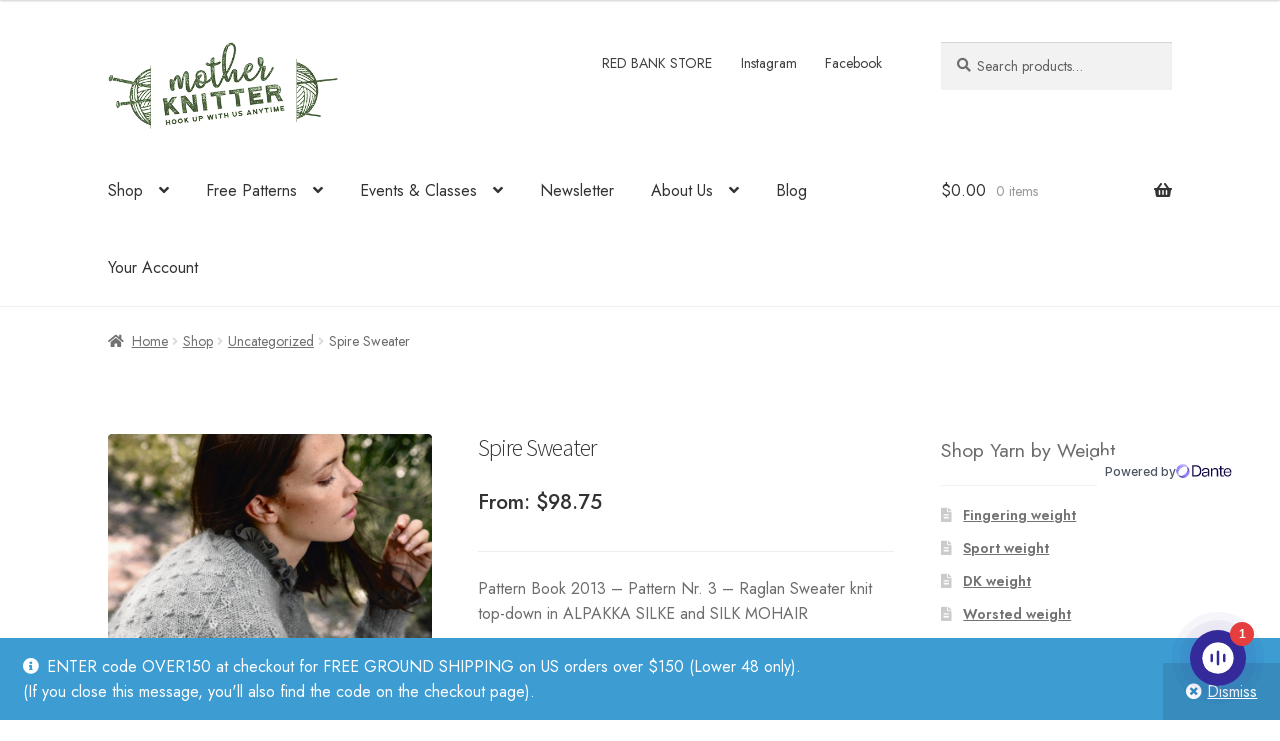

--- FILE ---
content_type: text/html; charset=UTF-8
request_url: https://motherknitter.com/shop/spire-sweater/
body_size: 35105
content:
<!doctype html>
<html lang="en-US">
<head>
<meta charset="UTF-8">
<meta name="viewport" content="width=device-width, initial-scale=1">
<link rel="profile" href="https://gmpg.org/xfn/11">
<link rel="pingback" href="https://motherknitter.com/xmlrpc.php">

<meta name='robots' content='index, follow, max-image-preview:large, max-snippet:-1, max-video-preview:-1' />
<!-- [MK Insurance] PHP: functions.php FILE IS LOADED - v3.7.40 -->
<script>window._wca = window._wca || [];</script>

	<!-- This site is optimized with the Yoast SEO plugin v26.7 - https://yoast.com/wordpress/plugins/seo/ -->
	<title>Spire Sweater</title>
	<link rel="canonical" href="https://motherknitter.com/shop/spire-sweater/" />
	<meta property="og:locale" content="en_US" />
	<meta property="og:type" content="article" />
	<meta property="og:title" content="Spire Sweater" />
	<meta property="og:description" content="Pattern Book 2013 - Pattern Nr. 3 - Raglan Sweater knit top-down in ALPAKKA SILKE and SILK MOHAIR  Click here to view or purchase the full catalog.  Needles used (find conversions to US sizes here):  Circular + double pointed needles in size 3.5mm and 4mm      Measurements in cm  XS-S M L XL XXL XXXL   Overall width 88 96 104 112 120 128   Whole Length 55 56 57 58 60 62   Arm Length 48 48 48 48 48 48        Skeins Needed XS-S M L XL XXL XXXL   ALPAKKA SILKE Light Gray Heather 1042 5 5 6 7 7 8   SILK MOHAIR Light Gray Heather 1022 3 3 3 3 3 4" />
	<meta property="og:url" content="https://motherknitter.com/shop/spire-sweater/" />
	<meta property="og:site_name" content="Mother Knitter" />
	<meta property="article:publisher" content="https://www.facebook.com/motherknitter/" />
	<meta property="article:modified_time" content="2021-12-03T19:43:21+00:00" />
	<meta property="og:image" content="https://motherknitter.com/wp-content/uploads/2020/09/2013-3-1_web.jpg" />
	<meta property="og:image:width" content="1350" />
	<meta property="og:image:height" content="900" />
	<meta property="og:image:type" content="image/jpeg" />
	<meta name="twitter:card" content="summary_large_image" />
	<meta name="twitter:label1" content="Est. reading time" />
	<meta name="twitter:data1" content="1 minute" />
	<script type="application/ld+json" class="yoast-schema-graph">{"@context":"https://schema.org","@graph":[{"@type":"WebPage","@id":"https://motherknitter.com/shop/spire-sweater/","url":"https://motherknitter.com/shop/spire-sweater/","name":"Spire Sweater","isPartOf":{"@id":"https://motherknitter.com/#website"},"primaryImageOfPage":{"@id":"https://motherknitter.com/shop/spire-sweater/#primaryimage"},"image":{"@id":"https://motherknitter.com/shop/spire-sweater/#primaryimage"},"thumbnailUrl":"https://motherknitter.com/wp-content/uploads/2020/09/2013-3-1_web.jpg","datePublished":"2020-11-27T21:40:01+00:00","dateModified":"2021-12-03T19:43:21+00:00","breadcrumb":{"@id":"https://motherknitter.com/shop/spire-sweater/#breadcrumb"},"inLanguage":"en-US","potentialAction":[{"@type":"ReadAction","target":["https://motherknitter.com/shop/spire-sweater/"]}]},{"@type":"ImageObject","inLanguage":"en-US","@id":"https://motherknitter.com/shop/spire-sweater/#primaryimage","url":"https://motherknitter.com/wp-content/uploads/2020/09/2013-3-1_web.jpg","contentUrl":"https://motherknitter.com/wp-content/uploads/2020/09/2013-3-1_web.jpg","width":1350,"height":900},{"@type":"BreadcrumbList","@id":"https://motherknitter.com/shop/spire-sweater/#breadcrumb","itemListElement":[{"@type":"ListItem","position":1,"name":"Home","item":"https://motherknitter.com/"},{"@type":"ListItem","position":2,"name":"Shop","item":"https://motherknitter.com/shop/"},{"@type":"ListItem","position":3,"name":"Spire Sweater"}]},{"@type":"WebSite","@id":"https://motherknitter.com/#website","url":"https://motherknitter.com/","name":"Mother Knitter","description":"Norwegian and Nordic Yarn, knitting &amp; crochet patterns, including Sandnes Garn","publisher":{"@id":"https://motherknitter.com/#organization"},"potentialAction":[{"@type":"SearchAction","target":{"@type":"EntryPoint","urlTemplate":"https://motherknitter.com/?s={search_term_string}"},"query-input":{"@type":"PropertyValueSpecification","valueRequired":true,"valueName":"search_term_string"}}],"inLanguage":"en-US"},{"@type":"Organization","@id":"https://motherknitter.com/#organization","name":"Mother Knitter","url":"https://motherknitter.com/","logo":{"@type":"ImageObject","inLanguage":"en-US","@id":"https://motherknitter.com/#/schema/logo/image/","url":"https://motherknitter.com/wp-content/uploads/2019/03/MK_LOGO_skane_small.png","contentUrl":"https://motherknitter.com/wp-content/uploads/2019/03/MK_LOGO_skane_small.png","width":400,"height":153,"caption":"Mother Knitter"},"image":{"@id":"https://motherknitter.com/#/schema/logo/image/"},"sameAs":["https://www.facebook.com/motherknitter/","https://www.instagram.com/mother_knitter/","https://www.pinterest.com/mother_knitter/"]}]}</script>
	<!-- / Yoast SEO plugin. -->


<link rel='dns-prefetch' href='//stats.wp.com' />
<link rel='dns-prefetch' href='//www.googletagmanager.com' />
<link rel='dns-prefetch' href='//fonts.googleapis.com' />
<link href='https://fonts.googleapis.com' crossorigin rel='preconnect' />
<link href='https://fonts.gstatic.com' crossorigin rel='preconnect' />
<link rel="alternate" type="application/rss+xml" title="Mother Knitter &raquo; Feed" href="https://motherknitter.com/feed/" />
<link rel="alternate" type="application/rss+xml" title="Mother Knitter &raquo; Comments Feed" href="https://motherknitter.com/comments/feed/" />
<link rel="alternate" type="text/calendar" title="Mother Knitter &raquo; iCal Feed" href="https://motherknitter.com/events/?ical=1" />
<link rel="alternate" type="application/rss+xml" title="Mother Knitter &raquo; Spire Sweater Comments Feed" href="https://motherknitter.com/shop/spire-sweater/feed/" />
<style id='wp-img-auto-sizes-contain-inline-css'>
img:is([sizes=auto i],[sizes^="auto," i]){contain-intrinsic-size:3000px 1500px}
/*# sourceURL=wp-img-auto-sizes-contain-inline-css */
</style>
<link rel='stylesheet' id='acfwf-wc-cart-block-integration-css' href='https://motherknitter.com/wp-content/plugins/advanced-coupons-for-woocommerce-free/dist/assets/index-467dde24.css?ver=1766072877' media='all' />
<link rel='stylesheet' id='acfwf-wc-checkout-block-integration-css' href='https://motherknitter.com/wp-content/plugins/advanced-coupons-for-woocommerce-free/dist/assets/index-2a7d8588.css?ver=1766072877' media='all' />
<link rel='stylesheet' id='wp-components-css' href='https://motherknitter.com/wp-includes/css/dist/components/style.min.css?ver=6.9' media='all' />
<link rel='stylesheet' id='agc-wc-checkout-block-integration-css' href='https://motherknitter.com/wp-content/plugins/advanced-gift-cards-for-woocommerce/dist/assets/index-da037a17.css?ver=1762450355' media='all' />
<link rel='stylesheet' id='mk-google-fonts-css' href='https://fonts.googleapis.com/css2?family=Jost:wght@400;500;600&#038;display=swap' media='all' />
<link rel='stylesheet' id='tribe-events-pro-mini-calendar-block-styles-css' href='https://motherknitter.com/wp-content/plugins/events-calendar-pro/build/css/tribe-events-pro-mini-calendar-block.css?ver=7.7.12' media='all' />
<style id='wp-emoji-styles-inline-css'>

	img.wp-smiley, img.emoji {
		display: inline !important;
		border: none !important;
		box-shadow: none !important;
		height: 1em !important;
		width: 1em !important;
		margin: 0 0.07em !important;
		vertical-align: -0.1em !important;
		background: none !important;
		padding: 0 !important;
	}
/*# sourceURL=wp-emoji-styles-inline-css */
</style>
<link rel='stylesheet' id='wp-block-library-css' href='https://motherknitter.com/wp-includes/css/dist/block-library/style.min.css?ver=6.9' media='all' />
<link rel='stylesheet' id='wc-blocks-style-css' href='https://motherknitter.com/wp-content/plugins/woocommerce/assets/client/blocks/wc-blocks.css?ver=wc-10.4.3' media='all' />
<style id='global-styles-inline-css'>
:root{--wp--preset--aspect-ratio--square: 1;--wp--preset--aspect-ratio--4-3: 4/3;--wp--preset--aspect-ratio--3-4: 3/4;--wp--preset--aspect-ratio--3-2: 3/2;--wp--preset--aspect-ratio--2-3: 2/3;--wp--preset--aspect-ratio--16-9: 16/9;--wp--preset--aspect-ratio--9-16: 9/16;--wp--preset--color--black: #000000;--wp--preset--color--cyan-bluish-gray: #abb8c3;--wp--preset--color--white: #ffffff;--wp--preset--color--pale-pink: #f78da7;--wp--preset--color--vivid-red: #cf2e2e;--wp--preset--color--luminous-vivid-orange: #ff6900;--wp--preset--color--luminous-vivid-amber: #fcb900;--wp--preset--color--light-green-cyan: #7bdcb5;--wp--preset--color--vivid-green-cyan: #00d084;--wp--preset--color--pale-cyan-blue: #8ed1fc;--wp--preset--color--vivid-cyan-blue: #0693e3;--wp--preset--color--vivid-purple: #9b51e0;--wp--preset--gradient--vivid-cyan-blue-to-vivid-purple: linear-gradient(135deg,rgb(6,147,227) 0%,rgb(155,81,224) 100%);--wp--preset--gradient--light-green-cyan-to-vivid-green-cyan: linear-gradient(135deg,rgb(122,220,180) 0%,rgb(0,208,130) 100%);--wp--preset--gradient--luminous-vivid-amber-to-luminous-vivid-orange: linear-gradient(135deg,rgb(252,185,0) 0%,rgb(255,105,0) 100%);--wp--preset--gradient--luminous-vivid-orange-to-vivid-red: linear-gradient(135deg,rgb(255,105,0) 0%,rgb(207,46,46) 100%);--wp--preset--gradient--very-light-gray-to-cyan-bluish-gray: linear-gradient(135deg,rgb(238,238,238) 0%,rgb(169,184,195) 100%);--wp--preset--gradient--cool-to-warm-spectrum: linear-gradient(135deg,rgb(74,234,220) 0%,rgb(151,120,209) 20%,rgb(207,42,186) 40%,rgb(238,44,130) 60%,rgb(251,105,98) 80%,rgb(254,248,76) 100%);--wp--preset--gradient--blush-light-purple: linear-gradient(135deg,rgb(255,206,236) 0%,rgb(152,150,240) 100%);--wp--preset--gradient--blush-bordeaux: linear-gradient(135deg,rgb(254,205,165) 0%,rgb(254,45,45) 50%,rgb(107,0,62) 100%);--wp--preset--gradient--luminous-dusk: linear-gradient(135deg,rgb(255,203,112) 0%,rgb(199,81,192) 50%,rgb(65,88,208) 100%);--wp--preset--gradient--pale-ocean: linear-gradient(135deg,rgb(255,245,203) 0%,rgb(182,227,212) 50%,rgb(51,167,181) 100%);--wp--preset--gradient--electric-grass: linear-gradient(135deg,rgb(202,248,128) 0%,rgb(113,206,126) 100%);--wp--preset--gradient--midnight: linear-gradient(135deg,rgb(2,3,129) 0%,rgb(40,116,252) 100%);--wp--preset--font-size--small: 14px;--wp--preset--font-size--medium: 23px;--wp--preset--font-size--large: 26px;--wp--preset--font-size--x-large: 42px;--wp--preset--font-size--normal: 16px;--wp--preset--font-size--huge: 37px;--wp--preset--spacing--20: 0.44rem;--wp--preset--spacing--30: 0.67rem;--wp--preset--spacing--40: 1rem;--wp--preset--spacing--50: 1.5rem;--wp--preset--spacing--60: 2.25rem;--wp--preset--spacing--70: 3.38rem;--wp--preset--spacing--80: 5.06rem;--wp--preset--shadow--natural: 6px 6px 9px rgba(0, 0, 0, 0.2);--wp--preset--shadow--deep: 12px 12px 50px rgba(0, 0, 0, 0.4);--wp--preset--shadow--sharp: 6px 6px 0px rgba(0, 0, 0, 0.2);--wp--preset--shadow--outlined: 6px 6px 0px -3px rgb(255, 255, 255), 6px 6px rgb(0, 0, 0);--wp--preset--shadow--crisp: 6px 6px 0px rgb(0, 0, 0);}:root :where(.is-layout-flow) > :first-child{margin-block-start: 0;}:root :where(.is-layout-flow) > :last-child{margin-block-end: 0;}:root :where(.is-layout-flow) > *{margin-block-start: 24px;margin-block-end: 0;}:root :where(.is-layout-constrained) > :first-child{margin-block-start: 0;}:root :where(.is-layout-constrained) > :last-child{margin-block-end: 0;}:root :where(.is-layout-constrained) > *{margin-block-start: 24px;margin-block-end: 0;}:root :where(.is-layout-flex){gap: 24px;}:root :where(.is-layout-grid){gap: 24px;}body .is-layout-flex{display: flex;}.is-layout-flex{flex-wrap: wrap;align-items: center;}.is-layout-flex > :is(*, div){margin: 0;}body .is-layout-grid{display: grid;}.is-layout-grid > :is(*, div){margin: 0;}.has-black-color{color: var(--wp--preset--color--black) !important;}.has-cyan-bluish-gray-color{color: var(--wp--preset--color--cyan-bluish-gray) !important;}.has-white-color{color: var(--wp--preset--color--white) !important;}.has-pale-pink-color{color: var(--wp--preset--color--pale-pink) !important;}.has-vivid-red-color{color: var(--wp--preset--color--vivid-red) !important;}.has-luminous-vivid-orange-color{color: var(--wp--preset--color--luminous-vivid-orange) !important;}.has-luminous-vivid-amber-color{color: var(--wp--preset--color--luminous-vivid-amber) !important;}.has-light-green-cyan-color{color: var(--wp--preset--color--light-green-cyan) !important;}.has-vivid-green-cyan-color{color: var(--wp--preset--color--vivid-green-cyan) !important;}.has-pale-cyan-blue-color{color: var(--wp--preset--color--pale-cyan-blue) !important;}.has-vivid-cyan-blue-color{color: var(--wp--preset--color--vivid-cyan-blue) !important;}.has-vivid-purple-color{color: var(--wp--preset--color--vivid-purple) !important;}.has-black-background-color{background-color: var(--wp--preset--color--black) !important;}.has-cyan-bluish-gray-background-color{background-color: var(--wp--preset--color--cyan-bluish-gray) !important;}.has-white-background-color{background-color: var(--wp--preset--color--white) !important;}.has-pale-pink-background-color{background-color: var(--wp--preset--color--pale-pink) !important;}.has-vivid-red-background-color{background-color: var(--wp--preset--color--vivid-red) !important;}.has-luminous-vivid-orange-background-color{background-color: var(--wp--preset--color--luminous-vivid-orange) !important;}.has-luminous-vivid-amber-background-color{background-color: var(--wp--preset--color--luminous-vivid-amber) !important;}.has-light-green-cyan-background-color{background-color: var(--wp--preset--color--light-green-cyan) !important;}.has-vivid-green-cyan-background-color{background-color: var(--wp--preset--color--vivid-green-cyan) !important;}.has-pale-cyan-blue-background-color{background-color: var(--wp--preset--color--pale-cyan-blue) !important;}.has-vivid-cyan-blue-background-color{background-color: var(--wp--preset--color--vivid-cyan-blue) !important;}.has-vivid-purple-background-color{background-color: var(--wp--preset--color--vivid-purple) !important;}.has-black-border-color{border-color: var(--wp--preset--color--black) !important;}.has-cyan-bluish-gray-border-color{border-color: var(--wp--preset--color--cyan-bluish-gray) !important;}.has-white-border-color{border-color: var(--wp--preset--color--white) !important;}.has-pale-pink-border-color{border-color: var(--wp--preset--color--pale-pink) !important;}.has-vivid-red-border-color{border-color: var(--wp--preset--color--vivid-red) !important;}.has-luminous-vivid-orange-border-color{border-color: var(--wp--preset--color--luminous-vivid-orange) !important;}.has-luminous-vivid-amber-border-color{border-color: var(--wp--preset--color--luminous-vivid-amber) !important;}.has-light-green-cyan-border-color{border-color: var(--wp--preset--color--light-green-cyan) !important;}.has-vivid-green-cyan-border-color{border-color: var(--wp--preset--color--vivid-green-cyan) !important;}.has-pale-cyan-blue-border-color{border-color: var(--wp--preset--color--pale-cyan-blue) !important;}.has-vivid-cyan-blue-border-color{border-color: var(--wp--preset--color--vivid-cyan-blue) !important;}.has-vivid-purple-border-color{border-color: var(--wp--preset--color--vivid-purple) !important;}.has-vivid-cyan-blue-to-vivid-purple-gradient-background{background: var(--wp--preset--gradient--vivid-cyan-blue-to-vivid-purple) !important;}.has-light-green-cyan-to-vivid-green-cyan-gradient-background{background: var(--wp--preset--gradient--light-green-cyan-to-vivid-green-cyan) !important;}.has-luminous-vivid-amber-to-luminous-vivid-orange-gradient-background{background: var(--wp--preset--gradient--luminous-vivid-amber-to-luminous-vivid-orange) !important;}.has-luminous-vivid-orange-to-vivid-red-gradient-background{background: var(--wp--preset--gradient--luminous-vivid-orange-to-vivid-red) !important;}.has-very-light-gray-to-cyan-bluish-gray-gradient-background{background: var(--wp--preset--gradient--very-light-gray-to-cyan-bluish-gray) !important;}.has-cool-to-warm-spectrum-gradient-background{background: var(--wp--preset--gradient--cool-to-warm-spectrum) !important;}.has-blush-light-purple-gradient-background{background: var(--wp--preset--gradient--blush-light-purple) !important;}.has-blush-bordeaux-gradient-background{background: var(--wp--preset--gradient--blush-bordeaux) !important;}.has-luminous-dusk-gradient-background{background: var(--wp--preset--gradient--luminous-dusk) !important;}.has-pale-ocean-gradient-background{background: var(--wp--preset--gradient--pale-ocean) !important;}.has-electric-grass-gradient-background{background: var(--wp--preset--gradient--electric-grass) !important;}.has-midnight-gradient-background{background: var(--wp--preset--gradient--midnight) !important;}.has-small-font-size{font-size: var(--wp--preset--font-size--small) !important;}.has-medium-font-size{font-size: var(--wp--preset--font-size--medium) !important;}.has-large-font-size{font-size: var(--wp--preset--font-size--large) !important;}.has-x-large-font-size{font-size: var(--wp--preset--font-size--x-large) !important;}
/*# sourceURL=global-styles-inline-css */
</style>

<style id='classic-theme-styles-inline-css'>
/*! This file is auto-generated */
.wp-block-button__link{color:#fff;background-color:#32373c;border-radius:9999px;box-shadow:none;text-decoration:none;padding:calc(.667em + 2px) calc(1.333em + 2px);font-size:1.125em}.wp-block-file__button{background:#32373c;color:#fff;text-decoration:none}
/*# sourceURL=/wp-includes/css/classic-themes.min.css */
</style>
<link rel='stylesheet' id='storefront-gutenberg-blocks-css' href='https://motherknitter.com/wp-content/themes/storefront/assets/css/base/gutenberg-blocks.css?ver=4.6.2' media='all' />
<style id='storefront-gutenberg-blocks-inline-css'>

				.wp-block-button__link:not(.has-text-color) {
					color: #333333;
				}

				.wp-block-button__link:not(.has-text-color):hover,
				.wp-block-button__link:not(.has-text-color):focus,
				.wp-block-button__link:not(.has-text-color):active {
					color: #333333;
				}

				.wp-block-button__link:not(.has-background) {
					background-color: #eeeeee;
				}

				.wp-block-button__link:not(.has-background):hover,
				.wp-block-button__link:not(.has-background):focus,
				.wp-block-button__link:not(.has-background):active {
					border-color: #d5d5d5;
					background-color: #d5d5d5;
				}

				.wc-block-grid__products .wc-block-grid__product .wp-block-button__link {
					background-color: #eeeeee;
					border-color: #eeeeee;
					color: #333333;
				}

				.wp-block-quote footer,
				.wp-block-quote cite,
				.wp-block-quote__citation {
					color: #6d6d6d;
				}

				.wp-block-pullquote cite,
				.wp-block-pullquote footer,
				.wp-block-pullquote__citation {
					color: #6d6d6d;
				}

				.wp-block-image figcaption {
					color: #6d6d6d;
				}

				.wp-block-separator.is-style-dots::before {
					color: #333333;
				}

				.wp-block-file a.wp-block-file__button {
					color: #333333;
					background-color: #eeeeee;
					border-color: #eeeeee;
				}

				.wp-block-file a.wp-block-file__button:hover,
				.wp-block-file a.wp-block-file__button:focus,
				.wp-block-file a.wp-block-file__button:active {
					color: #333333;
					background-color: #d5d5d5;
				}

				.wp-block-code,
				.wp-block-preformatted pre {
					color: #6d6d6d;
				}

				.wp-block-table:not( .has-background ):not( .is-style-stripes ) tbody tr:nth-child(2n) td {
					background-color: #fdfdfd;
				}

				.wp-block-cover .wp-block-cover__inner-container h1:not(.has-text-color),
				.wp-block-cover .wp-block-cover__inner-container h2:not(.has-text-color),
				.wp-block-cover .wp-block-cover__inner-container h3:not(.has-text-color),
				.wp-block-cover .wp-block-cover__inner-container h4:not(.has-text-color),
				.wp-block-cover .wp-block-cover__inner-container h5:not(.has-text-color),
				.wp-block-cover .wp-block-cover__inner-container h6:not(.has-text-color) {
					color: #000000;
				}

				div.wc-block-components-price-slider__range-input-progress,
				.rtl .wc-block-components-price-slider__range-input-progress {
					--range-color: #7f54b3;
				}

				/* Target only IE11 */
				@media all and (-ms-high-contrast: none), (-ms-high-contrast: active) {
					.wc-block-components-price-slider__range-input-progress {
						background: #7f54b3;
					}
				}

				.wc-block-components-button:not(.is-link) {
					background-color: #333333;
					color: #ffffff;
				}

				.wc-block-components-button:not(.is-link):hover,
				.wc-block-components-button:not(.is-link):focus,
				.wc-block-components-button:not(.is-link):active {
					background-color: #1a1a1a;
					color: #ffffff;
				}

				.wc-block-components-button:not(.is-link):disabled {
					background-color: #333333;
					color: #ffffff;
				}

				.wc-block-cart__submit-container {
					background-color: #ffffff;
				}

				.wc-block-cart__submit-container::before {
					color: rgba(220,220,220,0.5);
				}

				.wc-block-components-order-summary-item__quantity {
					background-color: #ffffff;
					border-color: #6d6d6d;
					box-shadow: 0 0 0 2px #ffffff;
					color: #6d6d6d;
				}
			
/*# sourceURL=storefront-gutenberg-blocks-inline-css */
</style>
<link rel='stylesheet' id='wc-gift-cards-blocks-integration-css' href='https://motherknitter.com/wp-content/plugins/woocommerce-gift-cards/assets/dist/frontend/blocks.css?ver=2.7.2' media='all' />
<link rel='stylesheet' id='jquery-webui-popover-css' href='https://motherknitter.com/wp-content/plugins/advanced-coupons-for-woocommerce-free/js/lib/webui-popover/jquery.webui-popover.min.css?ver=4.7.1' media='all' />
<link rel='stylesheet' id='agcfw-redeem-gift-card-css' href='https://motherknitter.com/wp-content/plugins/advanced-gift-cards-for-woocommerce/dist/assets/index-9ccf5055.css?ver=1762450355' media='all' />
<style id='woocommerce-inline-inline-css'>
.woocommerce form .form-row .required { visibility: visible; }
/*# sourceURL=woocommerce-inline-inline-css */
</style>
<link rel='stylesheet' id='wc-gc-css-css' href='https://motherknitter.com/wp-content/plugins/woocommerce-gift-cards/assets/css/frontend/woocommerce.css?ver=2.7.2' media='all' />
<link rel='stylesheet' id='swatches-and-photos-css' href='https://motherknitter.com/wp-content/plugins/woocommerce-variation-swatches-and-photos/assets/css/swatches-and-photos.css?ver=3.0.6' media='all' />
<link rel='stylesheet' id='storefront-style-css' href='https://motherknitter.com/wp-content/themes/storefront/style.css?ver=4.6.2' media='all' />
<style id='storefront-style-inline-css'>

			.main-navigation ul li a,
			.site-title a,
			ul.menu li a,
			.site-branding h1 a,
			button.menu-toggle,
			button.menu-toggle:hover,
			.handheld-navigation .dropdown-toggle {
				color: #333333;
			}

			button.menu-toggle,
			button.menu-toggle:hover {
				border-color: #333333;
			}

			.main-navigation ul li a:hover,
			.main-navigation ul li:hover > a,
			.site-title a:hover,
			.site-header ul.menu li.current-menu-item > a {
				color: #747474;
			}

			table:not( .has-background ) th {
				background-color: #f8f8f8;
			}

			table:not( .has-background ) tbody td {
				background-color: #fdfdfd;
			}

			table:not( .has-background ) tbody tr:nth-child(2n) td,
			fieldset,
			fieldset legend {
				background-color: #fbfbfb;
			}

			.site-header,
			.secondary-navigation ul ul,
			.main-navigation ul.menu > li.menu-item-has-children:after,
			.secondary-navigation ul.menu ul,
			.storefront-handheld-footer-bar,
			.storefront-handheld-footer-bar ul li > a,
			.storefront-handheld-footer-bar ul li.search .site-search,
			button.menu-toggle,
			button.menu-toggle:hover {
				background-color: #ffffff;
			}

			p.site-description,
			.site-header,
			.storefront-handheld-footer-bar {
				color: #404040;
			}

			button.menu-toggle:after,
			button.menu-toggle:before,
			button.menu-toggle span:before {
				background-color: #333333;
			}

			h1, h2, h3, h4, h5, h6, .wc-block-grid__product-title {
				color: #333333;
			}

			.widget h1 {
				border-bottom-color: #333333;
			}

			body,
			.secondary-navigation a {
				color: #6d6d6d;
			}

			.widget-area .widget a,
			.hentry .entry-header .posted-on a,
			.hentry .entry-header .post-author a,
			.hentry .entry-header .post-comments a,
			.hentry .entry-header .byline a {
				color: #727272;
			}

			a {
				color: #7f54b3;
			}

			a:focus,
			button:focus,
			.button.alt:focus,
			input:focus,
			textarea:focus,
			input[type="button"]:focus,
			input[type="reset"]:focus,
			input[type="submit"]:focus,
			input[type="email"]:focus,
			input[type="tel"]:focus,
			input[type="url"]:focus,
			input[type="password"]:focus,
			input[type="search"]:focus {
				outline-color: #7f54b3;
			}

			button, input[type="button"], input[type="reset"], input[type="submit"], .button, .widget a.button {
				background-color: #eeeeee;
				border-color: #eeeeee;
				color: #333333;
			}

			button:hover, input[type="button"]:hover, input[type="reset"]:hover, input[type="submit"]:hover, .button:hover, .widget a.button:hover {
				background-color: #d5d5d5;
				border-color: #d5d5d5;
				color: #333333;
			}

			button.alt, input[type="button"].alt, input[type="reset"].alt, input[type="submit"].alt, .button.alt, .widget-area .widget a.button.alt {
				background-color: #333333;
				border-color: #333333;
				color: #ffffff;
			}

			button.alt:hover, input[type="button"].alt:hover, input[type="reset"].alt:hover, input[type="submit"].alt:hover, .button.alt:hover, .widget-area .widget a.button.alt:hover {
				background-color: #1a1a1a;
				border-color: #1a1a1a;
				color: #ffffff;
			}

			.pagination .page-numbers li .page-numbers.current {
				background-color: #e6e6e6;
				color: #636363;
			}

			#comments .comment-list .comment-content .comment-text {
				background-color: #f8f8f8;
			}

			.site-footer {
				background-color: #f0f0f0;
				color: #6d6d6d;
			}

			.site-footer a:not(.button):not(.components-button) {
				color: #333333;
			}

			.site-footer .storefront-handheld-footer-bar a:not(.button):not(.components-button) {
				color: #333333;
			}

			.site-footer h1, .site-footer h2, .site-footer h3, .site-footer h4, .site-footer h5, .site-footer h6, .site-footer .widget .widget-title, .site-footer .widget .widgettitle {
				color: #333333;
			}

			.page-template-template-homepage.has-post-thumbnail .type-page.has-post-thumbnail .entry-title {
				color: #000000;
			}

			.page-template-template-homepage.has-post-thumbnail .type-page.has-post-thumbnail .entry-content {
				color: #000000;
			}

			@media screen and ( min-width: 768px ) {
				.secondary-navigation ul.menu a:hover {
					color: #595959;
				}

				.secondary-navigation ul.menu a {
					color: #404040;
				}

				.main-navigation ul.menu ul.sub-menu,
				.main-navigation ul.nav-menu ul.children {
					background-color: #f0f0f0;
				}

				.site-header {
					border-bottom-color: #f0f0f0;
				}
			}
/*# sourceURL=storefront-style-inline-css */
</style>
<link rel='stylesheet' id='storefront-icons-css' href='https://motherknitter.com/wp-content/themes/storefront/assets/css/base/icons.css?ver=4.6.2' media='all' />
<link rel='stylesheet' id='storefront-fonts-css' href='https://fonts.googleapis.com/css?family=Source+Sans+Pro%3A400%2C300%2C300italic%2C400italic%2C600%2C700%2C900&#038;subset=latin%2Clatin-ext&#038;ver=4.6.2' media='all' />
<link rel='stylesheet' id='storefront-jetpack-widgets-css' href='https://motherknitter.com/wp-content/themes/storefront/assets/css/jetpack/widgets.css?ver=4.6.2' media='all' />
<link rel='stylesheet' id='sph-styles-css' href='https://motherknitter.com/wp-content/plugins/storefront-parallax-hero/assets/css/style.css?ver=6.9' media='all' />
<style id='sph-styles-inline-css'>

		.sph-hero a:not(.button) {
			color: #96588a;
		}

		.overlay.animated h1:after {
			color: #ffffff;
		}

		.overlay.animated span:before {
			background-color: #7f54b3;
		}
/*# sourceURL=sph-styles-inline-css */
</style>
<link rel='stylesheet' id='wc-pb-checkout-blocks-css' href='https://motherknitter.com/wp-content/plugins/woocommerce-product-bundles/assets/css/frontend/checkout-blocks.css?ver=8.5.5' media='all' />
<link rel='stylesheet' id='storefront-woocommerce-style-css' href='https://motherknitter.com/wp-content/themes/storefront/assets/css/woocommerce/woocommerce.css?ver=4.6.2' media='all' />
<style id='storefront-woocommerce-style-inline-css'>
@font-face {
				font-family: star;
				src: url(https://motherknitter.com/wp-content/plugins/woocommerce/assets/fonts/star.eot);
				src:
					url(https://motherknitter.com/wp-content/plugins/woocommerce/assets/fonts/star.eot?#iefix) format("embedded-opentype"),
					url(https://motherknitter.com/wp-content/plugins/woocommerce/assets/fonts/star.woff) format("woff"),
					url(https://motherknitter.com/wp-content/plugins/woocommerce/assets/fonts/star.ttf) format("truetype"),
					url(https://motherknitter.com/wp-content/plugins/woocommerce/assets/fonts/star.svg#star) format("svg");
				font-weight: 400;
				font-style: normal;
			}
			@font-face {
				font-family: WooCommerce;
				src: url(https://motherknitter.com/wp-content/plugins/woocommerce/assets/fonts/WooCommerce.eot);
				src:
					url(https://motherknitter.com/wp-content/plugins/woocommerce/assets/fonts/WooCommerce.eot?#iefix) format("embedded-opentype"),
					url(https://motherknitter.com/wp-content/plugins/woocommerce/assets/fonts/WooCommerce.woff) format("woff"),
					url(https://motherknitter.com/wp-content/plugins/woocommerce/assets/fonts/WooCommerce.ttf) format("truetype"),
					url(https://motherknitter.com/wp-content/plugins/woocommerce/assets/fonts/WooCommerce.svg#WooCommerce) format("svg");
				font-weight: 400;
				font-style: normal;
			}

			a.cart-contents,
			.site-header-cart .widget_shopping_cart a {
				color: #333333;
			}

			a.cart-contents:hover,
			.site-header-cart .widget_shopping_cart a:hover,
			.site-header-cart:hover > li > a {
				color: #747474;
			}

			table.cart td.product-remove,
			table.cart td.actions {
				border-top-color: #ffffff;
			}

			.storefront-handheld-footer-bar ul li.cart .count {
				background-color: #333333;
				color: #ffffff;
				border-color: #ffffff;
			}

			.woocommerce-tabs ul.tabs li.active a,
			ul.products li.product .price,
			.onsale,
			.wc-block-grid__product-onsale,
			.widget_search form:before,
			.widget_product_search form:before {
				color: #6d6d6d;
			}

			.woocommerce-breadcrumb a,
			a.woocommerce-review-link,
			.product_meta a {
				color: #727272;
			}

			.wc-block-grid__product-onsale,
			.onsale {
				border-color: #6d6d6d;
			}

			.star-rating span:before,
			.quantity .plus, .quantity .minus,
			p.stars a:hover:after,
			p.stars a:after,
			.star-rating span:before,
			#payment .payment_methods li input[type=radio]:first-child:checked+label:before {
				color: #7f54b3;
			}

			.widget_price_filter .ui-slider .ui-slider-range,
			.widget_price_filter .ui-slider .ui-slider-handle {
				background-color: #7f54b3;
			}

			.order_details {
				background-color: #f8f8f8;
			}

			.order_details > li {
				border-bottom: 1px dotted #e3e3e3;
			}

			.order_details:before,
			.order_details:after {
				background: -webkit-linear-gradient(transparent 0,transparent 0),-webkit-linear-gradient(135deg,#f8f8f8 33.33%,transparent 33.33%),-webkit-linear-gradient(45deg,#f8f8f8 33.33%,transparent 33.33%)
			}

			#order_review {
				background-color: #ffffff;
			}

			#payment .payment_methods > li .payment_box,
			#payment .place-order {
				background-color: #fafafa;
			}

			#payment .payment_methods > li:not(.woocommerce-notice) {
				background-color: #f5f5f5;
			}

			#payment .payment_methods > li:not(.woocommerce-notice):hover {
				background-color: #f0f0f0;
			}

			.woocommerce-pagination .page-numbers li .page-numbers.current {
				background-color: #e6e6e6;
				color: #636363;
			}

			.wc-block-grid__product-onsale,
			.onsale,
			.woocommerce-pagination .page-numbers li .page-numbers:not(.current) {
				color: #6d6d6d;
			}

			p.stars a:before,
			p.stars a:hover~a:before,
			p.stars.selected a.active~a:before {
				color: #6d6d6d;
			}

			p.stars.selected a.active:before,
			p.stars:hover a:before,
			p.stars.selected a:not(.active):before,
			p.stars.selected a.active:before {
				color: #7f54b3;
			}

			.single-product div.product .woocommerce-product-gallery .woocommerce-product-gallery__trigger {
				background-color: #eeeeee;
				color: #333333;
			}

			.single-product div.product .woocommerce-product-gallery .woocommerce-product-gallery__trigger:hover {
				background-color: #d5d5d5;
				border-color: #d5d5d5;
				color: #333333;
			}

			.button.added_to_cart:focus,
			.button.wc-forward:focus {
				outline-color: #7f54b3;
			}

			.added_to_cart,
			.site-header-cart .widget_shopping_cart a.button,
			.wc-block-grid__products .wc-block-grid__product .wp-block-button__link {
				background-color: #eeeeee;
				border-color: #eeeeee;
				color: #333333;
			}

			.added_to_cart:hover,
			.site-header-cart .widget_shopping_cart a.button:hover,
			.wc-block-grid__products .wc-block-grid__product .wp-block-button__link:hover {
				background-color: #d5d5d5;
				border-color: #d5d5d5;
				color: #333333;
			}

			.added_to_cart.alt, .added_to_cart, .widget a.button.checkout {
				background-color: #333333;
				border-color: #333333;
				color: #ffffff;
			}

			.added_to_cart.alt:hover, .added_to_cart:hover, .widget a.button.checkout:hover {
				background-color: #1a1a1a;
				border-color: #1a1a1a;
				color: #ffffff;
			}

			.button.loading {
				color: #eeeeee;
			}

			.button.loading:hover {
				background-color: #eeeeee;
			}

			.button.loading:after {
				color: #333333;
			}

			@media screen and ( min-width: 768px ) {
				.site-header-cart .widget_shopping_cart,
				.site-header .product_list_widget li .quantity {
					color: #404040;
				}

				.site-header-cart .widget_shopping_cart .buttons,
				.site-header-cart .widget_shopping_cart .total {
					background-color: #f5f5f5;
				}

				.site-header-cart .widget_shopping_cart {
					background-color: #f0f0f0;
				}
			}
				.storefront-product-pagination a {
					color: #6d6d6d;
					background-color: #ffffff;
				}
				.storefront-sticky-add-to-cart {
					color: #6d6d6d;
					background-color: #ffffff;
				}

				.storefront-sticky-add-to-cart a:not(.button) {
					color: #333333;
				}
/*# sourceURL=storefront-woocommerce-style-inline-css */
</style>
<link rel='stylesheet' id='mk-mobile-product-css' href='https://motherknitter.com/wp-content/themes/mk-mobile-theme/assets/css/product-mobile.css?ver=1764345044' media='all' />
<link rel='stylesheet' id='mk-swatches-css' href='https://motherknitter.com/wp-content/themes/mk-mobile-theme/assets/css/swatches.css?ver=1764345044' media='all' />
<link rel='stylesheet' id='storefront-child-style-css' href='https://motherknitter.com/wp-content/themes/mk-mobile-theme/style.css?ver=3.7.40' media='all' />
<link rel='stylesheet' id='mk-bundle-presentation-css' href='https://motherknitter.com/wp-content/themes/mk-mobile-theme/assets/css/bundle-presentation.css?ver=1764345044' media='all' />
<link rel='stylesheet' id='storefront-woocommerce-brands-style-css' href='https://motherknitter.com/wp-content/themes/storefront/assets/css/woocommerce/extensions/brands.css?ver=4.6.2' media='all' />
<link rel='stylesheet' id='storefront-woocommerce-variation-swatches-style-css' href='https://motherknitter.com/wp-content/themes/storefront/assets/css/woocommerce/extensions/variation-swatches.css?ver=4.6.2' media='all' />
<link rel='stylesheet' id='storefront-woocommerce-bundles-style-css' href='https://motherknitter.com/wp-content/themes/storefront/assets/css/woocommerce/extensions/bundles.css?ver=4.6.2' media='all' />
<link rel='stylesheet' id='wc-bundle-style-css' href='https://motherknitter.com/wp-content/plugins/woocommerce-product-bundles/assets/css/frontend/woocommerce.css?ver=8.5.5' media='all' />
<script src="https://motherknitter.com/wp-includes/js/jquery/jquery.min.js?ver=3.7.1" id="jquery-core-js"></script>
<script src="https://motherknitter.com/wp-includes/js/jquery/jquery-migrate.min.js?ver=3.4.1" id="jquery-migrate-js"></script>
<script src="https://motherknitter.com/wp-content/plugins/woocommerce/assets/js/jquery-blockui/jquery.blockUI.min.js?ver=2.7.0-wc.10.4.3" id="wc-jquery-blockui-js" defer data-wp-strategy="defer"></script>
<script id="wc-add-to-cart-js-extra">
var wc_add_to_cart_params = {"ajax_url":"/wp-admin/admin-ajax.php","wc_ajax_url":"/?wc-ajax=%%endpoint%%","i18n_view_cart":"View cart","cart_url":"https://motherknitter.com/cart/","is_cart":"","cart_redirect_after_add":"no"};
//# sourceURL=wc-add-to-cart-js-extra
</script>
<script src="https://motherknitter.com/wp-content/plugins/woocommerce/assets/js/frontend/add-to-cart.min.js?ver=10.4.3" id="wc-add-to-cart-js" defer data-wp-strategy="defer"></script>
<script src="https://motherknitter.com/wp-content/plugins/woocommerce/assets/js/zoom/jquery.zoom.min.js?ver=1.7.21-wc.10.4.3" id="wc-zoom-js" defer data-wp-strategy="defer"></script>
<script src="https://motherknitter.com/wp-content/plugins/woocommerce/assets/js/flexslider/jquery.flexslider.min.js?ver=2.7.2-wc.10.4.3" id="wc-flexslider-js" defer data-wp-strategy="defer"></script>
<script id="wc-single-product-js-extra">
var wc_single_product_params = {"i18n_required_rating_text":"Please select a rating","i18n_rating_options":["1 of 5 stars","2 of 5 stars","3 of 5 stars","4 of 5 stars","5 of 5 stars"],"i18n_product_gallery_trigger_text":"View full-screen image gallery","review_rating_required":"yes","flexslider":{"rtl":false,"animation":"slide","smoothHeight":true,"directionNav":false,"controlNav":"thumbnails","slideshow":false,"animationSpeed":500,"animationLoop":false,"allowOneSlide":false},"zoom_enabled":"1","zoom_options":[],"photoswipe_enabled":"","photoswipe_options":{"shareEl":false,"closeOnScroll":false,"history":false,"hideAnimationDuration":0,"showAnimationDuration":0},"flexslider_enabled":"1"};
//# sourceURL=wc-single-product-js-extra
</script>
<script src="https://motherknitter.com/wp-content/plugins/woocommerce/assets/js/frontend/single-product.min.js?ver=10.4.3" id="wc-single-product-js" defer data-wp-strategy="defer"></script>
<script src="https://motherknitter.com/wp-content/plugins/woocommerce/assets/js/js-cookie/js.cookie.min.js?ver=2.1.4-wc.10.4.3" id="wc-js-cookie-js" defer data-wp-strategy="defer"></script>
<script id="woocommerce-js-extra">
var woocommerce_params = {"ajax_url":"/wp-admin/admin-ajax.php","wc_ajax_url":"/?wc-ajax=%%endpoint%%","i18n_password_show":"Show password","i18n_password_hide":"Hide password"};
//# sourceURL=woocommerce-js-extra
</script>
<script src="https://motherknitter.com/wp-content/plugins/woocommerce/assets/js/frontend/woocommerce.min.js?ver=10.4.3" id="woocommerce-js" defer data-wp-strategy="defer"></script>
<script id="wc-cart-fragments-js-extra">
var wc_cart_fragments_params = {"ajax_url":"/wp-admin/admin-ajax.php","wc_ajax_url":"/?wc-ajax=%%endpoint%%","cart_hash_key":"wc_cart_hash_9069a82a07944ff55606eaf5ce024196","fragment_name":"wc_fragments_9069a82a07944ff55606eaf5ce024196","request_timeout":"5000"};
//# sourceURL=wc-cart-fragments-js-extra
</script>
<script src="https://motherknitter.com/wp-content/plugins/woocommerce/assets/js/frontend/cart-fragments.min.js?ver=10.4.3" id="wc-cart-fragments-js" defer data-wp-strategy="defer"></script>
<script src="https://stats.wp.com/s-202603.js" id="woocommerce-analytics-js" defer data-wp-strategy="defer"></script>

<!-- Google tag (gtag.js) snippet added by Site Kit -->
<!-- Google Analytics snippet added by Site Kit -->
<!-- Google Ads snippet added by Site Kit -->
<script src="https://www.googletagmanager.com/gtag/js?id=G-GPN8QGDTV4" id="google_gtagjs-js" async></script>
<script id="google_gtagjs-js-after">
window.dataLayer = window.dataLayer || [];function gtag(){dataLayer.push(arguments);}
gtag("set","linker",{"domains":["motherknitter.com"]});
gtag("js", new Date());
gtag("set", "developer_id.dZTNiMT", true);
gtag("config", "G-GPN8QGDTV4", {"googlesitekit_post_type":"product"});
gtag("config", "AW-482074128");
//# sourceURL=google_gtagjs-js-after
</script>
<meta name="generator" content="Advanced Coupons for WooCommerce Free v4.7.1" /><meta name="generator" content="Site Kit by Google 1.170.0" /><!-- HFCM by 99 Robots - Snippet # 11: font awesome -->
<script src="https://kit.fontawesome.com/4f036395a9.js" crossorigin="anonymous"></script>
<!-- /end HFCM by 99 Robots -->
<meta name="tec-api-version" content="v1"><meta name="tec-api-origin" content="https://motherknitter.com"><link rel="alternate" href="https://motherknitter.com/wp-json/tribe/events/v1/" />	<style>img#wpstats{display:none}</style>
		        <script>
        // Fix passive listeners warning (scroll events only to avoid breaking preventDefault requirements)
        jQuery(function() {
            const originalAddEventListener = EventTarget.prototype.addEventListener;
            EventTarget.prototype.addEventListener = function(type, listener, options) {
                if (type === 'scroll' || type === 'wheel') {
                    if (typeof options === 'object') {
                        if (options.passive === undefined) {
                            options = Object.assign({}, options, { passive: true });
                        }
                    } else if (options === undefined) {
                        options = { passive: true };
                    }
                }
                return originalAddEventListener.call(this, type, listener, options);
            };
        });
        </script>
        <style>
    /* Horizontal tabs - work WITH Storefront float system */
    .single-product .woocommerce-tabs {
        width: 100%;
        clear: both;
        margin: 2em 0;
        padding: 0;
    }
    
    /* Make tabs horizontal using floats */
    .single-product .woocommerce-tabs ul.tabs {
        list-style: none;
        margin: 0;
        padding: 0;
        border-bottom: 2px solid #eee;
        background: none;
        overflow: hidden;
        width: 100%;
    }
    
    .single-product .woocommerce-tabs ul.tabs li {
        margin: 0;
        padding: 0;
        float: left;
        width: 50%;
        text-align: center;
    }
    
    .single-product .woocommerce-tabs ul.tabs li a {
        display: block;
        padding: 1em 0.5em;
        text-decoration: none;
        color: #666;
        font-weight: 500;
        border: none;
        background: none;
    }
    
    .single-product .woocommerce-tabs ul.tabs li.active a {
        color: #333;
        font-weight: 600;
        border-bottom: 2px solid #333;
        background: none;
    }
    
    .single-product .woocommerce-tabs ul.tabs li a:hover {
        color: #333;
        background: #f9f9f9;
    }
    
    /* Tab content styling */
    .single-product .woocommerce-tabs .woocommerce-Tabs-panel {
        width: 100%;
        clear: both;
        margin: 1em 0 0 0;
        padding: 1.5em 0;
        border: none;
        background: none;
    }
    
    .single-product .woocommerce-tabs .woocommerce-Tabs-panel h2 {
        font-size: 1.3em;
        margin: 0 0 1em 0;
        padding: 0;
        color: #333;
    }
    
    .single-product .woocommerce-tabs .woocommerce-Tabs-panel p {
        margin: 0 0 1em 0;
        line-height: 1.6;
    }
    
    /* Full-width short description section */
    .single-product .woocommerce-product-details__short-description {
        width: 100%;
        clear: both;
        margin: 2em 0 1em 0;
        padding: 1.5em 0;
        line-height: 1.6;
        border-top: 1px solid #eee;
    }
    </style><meta name="viewport" content="width=device-width, initial-scale=1.0"><title>Spire Sweater</title><link rel="canonical" href="https://motherknitter.com/shop/spire-sweater/"><meta name="robots" content="index, follow">	<noscript><style>.woocommerce-product-gallery{ opacity: 1 !important; }</style></noscript>
	
<!-- Google Tag Manager snippet added by Site Kit -->
<script>
			( function( w, d, s, l, i ) {
				w[l] = w[l] || [];
				w[l].push( {'gtm.start': new Date().getTime(), event: 'gtm.js'} );
				var f = d.getElementsByTagName( s )[0],
					j = d.createElement( s ), dl = l != 'dataLayer' ? '&l=' + l : '';
				j.async = true;
				j.src = 'https://www.googletagmanager.com/gtm.js?id=' + i + dl;
				f.parentNode.insertBefore( j, f );
			} )( window, document, 'script', 'dataLayer', 'GTM-T7XT536' );
			
</script>

<!-- End Google Tag Manager snippet added by Site Kit -->
<link rel="modulepreload" href="https://motherknitter.com/wp-content/plugins/advanced-coupons-for-woocommerce-free/dist/common/NoticesPlugin.12346420.js"  /><link rel="modulepreload" href="https://motherknitter.com/wp-content/plugins/advanced-coupons-for-woocommerce-free/dist/common/sanitize.7727159a.js"  /><link rel="modulepreload" href="https://motherknitter.com/wp-content/plugins/advanced-coupons-for-woocommerce/dist/common/NoticesPlugin.cbb0e416.js"  /><link rel="modulepreload" href="https://motherknitter.com/wp-content/plugins/loyalty-program-for-woocommerce/dist/common/loyalty-point-total.0574ba75.js"  /><link rel="modulepreload" href="https://motherknitter.com/wp-content/plugins/advanced-coupons-for-woocommerce-free/dist/common/NoticesPlugin.12346420.js"  /><link rel="modulepreload" href="https://motherknitter.com/wp-content/plugins/advanced-coupons-for-woocommerce-free/dist/common/sanitize.7727159a.js"  /><link rel="modulepreload" href="https://motherknitter.com/wp-content/plugins/advanced-coupons-for-woocommerce/dist/common/NoticesPlugin.cbb0e416.js"  /><link rel="modulepreload" href="https://motherknitter.com/wp-content/plugins/loyalty-program-for-woocommerce/dist/common/loyalty-point-total.0574ba75.js"  /><link rel="icon" href="https://motherknitter.com/wp-content/uploads/2022/02/wool-logo3-80x80.png" sizes="32x32" />
<link rel="icon" href="https://motherknitter.com/wp-content/uploads/2022/02/wool-logo3-300x300.png" sizes="192x192" />
<link rel="apple-touch-icon" href="https://motherknitter.com/wp-content/uploads/2022/02/wool-logo3-300x300.png" />
<meta name="msapplication-TileImage" content="https://motherknitter.com/wp-content/uploads/2022/02/wool-logo3-300x300.png" />
<noscript><style id="rocket-lazyload-nojs-css">.rll-youtube-player, [data-lazy-src]{display:none !important;}</style></noscript><link rel='stylesheet' id='wc-authnet-blocks-checkout-style-css' href='https://motherknitter.com/wp-content/plugins/woo-authorize-net-gateway-aim/build/style-index.css?ver=e24aa2fa2b7649feaf7f' media='all' />
<link rel='stylesheet' id='wc-bundle-css-css' href='https://motherknitter.com/wp-content/plugins/woocommerce-product-bundles/assets/css/frontend/single-product.css?ver=8.5.5' media='all' />
<meta name="generator" content="WP Rocket 3.20.3" data-wpr-features="wpr_lazyload_images wpr_preload_links wpr_desktop" /></head>

<body class="wp-singular product-template-default single single-product postid-32612 wp-custom-logo wp-embed-responsive wp-theme-storefront wp-child-theme-mk-mobile-theme theme-storefront woocommerce woocommerce-page woocommerce-demo-store woocommerce-no-js tribe-no-js group-blog storefront-secondary-navigation storefront-align-wide right-sidebar woocommerce-active product-pattern product-type-bundle">

		<!-- Google Tag Manager (noscript) snippet added by Site Kit -->
		<noscript>
			<iframe src="https://www.googletagmanager.com/ns.html?id=GTM-T7XT536" height="0" width="0" style="display:none;visibility:hidden"></iframe>
		</noscript>
		<!-- End Google Tag Manager (noscript) snippet added by Site Kit -->
		<p role="complementary" aria-label="Store notice" class="woocommerce-store-notice demo_store" data-notice-id="5145a8ac0ced698d52ce793483f88b50" style="display:none;">ENTER code OVER150 at checkout for FREE GROUND SHIPPING on US orders over $150 (Lower 48 only). <br />
(If you close this message, you'll also find the code on the checkout page). <a role="button" href="#" class="woocommerce-store-notice__dismiss-link">Dismiss</a></p>

<div data-rocket-location-hash="57eb0956558bf7ad8062fd5c02b81560" id="page" class="hfeed site">
	
	<header data-rocket-location-hash="ac4d0956ab8e1e9088bf009d41c148d5" id="masthead" class="site-header" role="banner" style="">

		<div data-rocket-location-hash="26c110d5757b77171079c27f40832529" class="col-full">		<a class="skip-link screen-reader-text" href="#site-navigation">Skip to navigation</a>
		<a class="skip-link screen-reader-text" href="#content">Skip to content</a>
				<div class="site-branding">
			<a href="https://motherknitter.com/" class="custom-logo-link" rel="home"><img width="400" height="153" src="data:image/svg+xml,%3Csvg%20xmlns='http://www.w3.org/2000/svg'%20viewBox='0%200%20400%20153'%3E%3C/svg%3E" class="custom-logo" alt="Mother Knitter" decoding="async" fetchpriority="high" data-lazy-srcset="https://motherknitter.com/wp-content/uploads/2019/03/MK_LOGO_skane_small-sage.png 400w, https://motherknitter.com/wp-content/uploads/2019/03/MK_LOGO_skane_small-sage-324x124.png 324w, https://motherknitter.com/wp-content/uploads/2019/03/MK_LOGO_skane_small-sage-300x115.png 300w" data-lazy-sizes="(max-width: 400px) 100vw, 400px" data-lazy-src="https://motherknitter.com/wp-content/uploads/2019/03/MK_LOGO_skane_small-sage.png" /><noscript><img width="400" height="153" src="https://motherknitter.com/wp-content/uploads/2019/03/MK_LOGO_skane_small-sage.png" class="custom-logo" alt="Mother Knitter" decoding="async" fetchpriority="high" srcset="https://motherknitter.com/wp-content/uploads/2019/03/MK_LOGO_skane_small-sage.png 400w, https://motherknitter.com/wp-content/uploads/2019/03/MK_LOGO_skane_small-sage-324x124.png 324w, https://motherknitter.com/wp-content/uploads/2019/03/MK_LOGO_skane_small-sage-300x115.png 300w" sizes="(max-width: 400px) 100vw, 400px" /></noscript></a>		</div>
					<nav class="secondary-navigation" role="navigation" aria-label="Secondary Navigation">
				<div class="menu-secondary-menu-container"><ul id="menu-secondary-menu" class="menu"><li id="menu-item-45792" class="menu-item menu-item-type-custom menu-item-object-custom menu-item-45792"><a href="/mother-knitter-yarn-studio-red-bank-nj/">RED BANK STORE</a></li>
<li id="menu-item-28409" class="menu-item menu-item-type-custom menu-item-object-custom menu-item-28409"><a href="https://www.instagram.com/mother_knitter/">Instagram</a></li>
<li id="menu-item-28410" class="menu-item menu-item-type-custom menu-item-object-custom menu-item-28410"><a href="https://www.facebook.com/motherknitter/">Facebook</a></li>
</ul></div>			</nav><!-- #site-navigation -->
						<div class="site-search">
				<div class="widget woocommerce widget_product_search"><form role="search" method="get" class="woocommerce-product-search" action="https://motherknitter.com/">
	<label class="screen-reader-text" for="woocommerce-product-search-field-0">Search for:</label>
	<input type="search" id="woocommerce-product-search-field-0" class="search-field" placeholder="Search products&hellip;" value="" name="s" />
	<button type="submit" value="Search" class="">Search</button>
	<input type="hidden" name="post_type" value="product" />
</form>
</div>			</div>
			</div><div data-rocket-location-hash="6baeee1ea984e4262ca71abcf3d28ce2" class="storefront-primary-navigation"><div data-rocket-location-hash="6e41b7ac301d1b97aaf406a82fa62bdc" class="col-full">		<nav id="site-navigation" class="main-navigation" role="navigation" aria-label="Primary Navigation">
		<button id="site-navigation-menu-toggle" class="menu-toggle" aria-controls="site-navigation" aria-expanded="false"><span>Menu</span></button>
			<div class="primary-navigation"><ul id="menu-primary-menu" class="menu"><li id="menu-item-22217" class="menu-item menu-item-type-custom menu-item-object-custom menu-item-has-children menu-item-22217"><a href="/full-shop/">Shop</a>
<ul class="sub-menu">
	<li id="menu-item-41205" class="menu-item menu-item-type-custom menu-item-object-custom menu-item-41205"><a href="/category/yarn/">Yarn</a></li>
	<li id="menu-item-41202" class="menu-item menu-item-type-custom menu-item-object-custom menu-item-41202"><a href="/category/patterns/">Patterns</a></li>
	<li id="menu-item-41203" class="menu-item menu-item-type-custom menu-item-object-custom menu-item-41203"><a href="/accessories-home/">Accessories</a></li>
	<li id="menu-item-49476" class="menu-item menu-item-type-custom menu-item-object-custom menu-item-49476"><a href="/category/accessories/notions-sdn/">Notions</a></li>
	<li id="menu-item-51185" class="menu-item menu-item-type-custom menu-item-object-custom menu-item-51185"><a href="/category/needles/">Needles &#038; Hooks</a></li>
	<li id="menu-item-31799" class="menu-item menu-item-type-custom menu-item-object-custom menu-item-31799"><a href="/category/giftcards/">Gift Cards</a></li>
	<li id="menu-item-93272" class="menu-item menu-item-type-custom menu-item-object-custom menu-item-93272"><a href="/category/accessories-home-goods-mother-knitter/">T-shirts &#038; Home Goods</a></li>
	<li id="menu-item-45556" class="menu-item menu-item-type-post_type menu-item-object-page menu-item-45556"><a href="https://motherknitter.com/mother-knitter-yarn-studio-red-bank-nj/">Retail location &#8211; Red Bank, NJ</a></li>
</ul>
</li>
<li id="menu-item-31632" class="menu-item menu-item-type-custom menu-item-object-custom menu-item-has-children menu-item-31632"><a href="/category/patterns/free-patterns/">Free Patterns</a>
<ul class="sub-menu">
	<li id="menu-item-35305" class="menu-item menu-item-type-post_type menu-item-object-page menu-item-35305"><a href="https://motherknitter.com/bernie-mittens-socks-and-sweater-patterns/">Free Bernie Sanders Patterns</a></li>
	<li id="menu-item-35055" class="menu-item menu-item-type-post_type menu-item-object-page menu-item-35055"><a href="https://motherknitter.com/free-mens-knitting-patterns/">Free Men’s Patterns</a></li>
	<li id="menu-item-35058" class="menu-item menu-item-type-post_type menu-item-object-page menu-item-35058"><a href="https://motherknitter.com/free-boys-knitting-patterns/">Free Boys’ Patterns</a></li>
	<li id="menu-item-35059" class="menu-item menu-item-type-post_type menu-item-object-page menu-item-35059"><a href="https://motherknitter.com/free-kids-knitting-patterns/">Free Kids’ Patterns</a></li>
	<li id="menu-item-35057" class="menu-item menu-item-type-post_type menu-item-object-page menu-item-35057"><a href="https://motherknitter.com/free-girls-knitting-patterns/">Free Girls’ Patterns</a></li>
	<li id="menu-item-35056" class="menu-item menu-item-type-post_type menu-item-object-page menu-item-35056"><a href="https://motherknitter.com/free-womens-knitting-patterns/">Free Women’s Patterns</a></li>
</ul>
</li>
<li id="menu-item-67442" class="menu-item menu-item-type-post_type menu-item-object-page menu-item-has-children menu-item-67442"><a href="https://motherknitter.com/activities-at-mother-knitter/">Events &#038; Classes</a>
<ul class="sub-menu">
	<li id="menu-item-67957" class="menu-item menu-item-type-taxonomy menu-item-object-tribe_events_cat menu-item-67957"><a href="https://motherknitter.com/events/category/knitting-classes/">Knitting Classes</a></li>
	<li id="menu-item-67959" class="menu-item menu-item-type-taxonomy menu-item-object-tribe_events_cat menu-item-67959"><a href="https://motherknitter.com/events/category/crochet-classes/">Crochet Classes</a></li>
	<li id="menu-item-67960" class="menu-item menu-item-type-taxonomy menu-item-object-tribe_events_cat menu-item-67960"><a href="https://motherknitter.com/events/category/knit-a-long/">Knit-a-Long</a></li>
	<li id="menu-item-94486" class="menu-item menu-item-type-custom menu-item-object-custom menu-item-94486"><a href="/events/category/embroidery/">Embroidery Classes</a></li>
	<li id="menu-item-70873" class="menu-item menu-item-type-custom menu-item-object-custom menu-item-70873"><a href="/events/category/weaving-textiles/">Weaving/Textiles</a></li>
	<li id="menu-item-78450" class="menu-item menu-item-type-taxonomy menu-item-object-tribe_events_cat menu-item-78450"><a href="https://motherknitter.com/events/category/spinning/">Spinning</a></li>
	<li id="menu-item-70232" class="menu-item menu-item-type-custom menu-item-object-custom menu-item-70232"><a href="/shop/private-knitting-or-crochet-classes/">Private Instruction</a></li>
</ul>
</li>
<li id="menu-item-69891" class="menu-item menu-item-type-custom menu-item-object-custom menu-item-69891"><a href="/newsletter/">Newsletter</a></li>
<li id="menu-item-112275" class="menu-item menu-item-type-custom menu-item-object-custom menu-item-has-children menu-item-112275"><a href="#">About Us</a>
<ul class="sub-menu">
	<li id="menu-item-22115" class="menu-item menu-item-type-post_type menu-item-object-page menu-item-22115"><a href="https://motherknitter.com/contact/">Contact Us</a></li>
	<li id="menu-item-45555" class="menu-item menu-item-type-post_type menu-item-object-page menu-item-45555"><a href="https://motherknitter.com/mother-knitter-yarn-studio-red-bank-nj/">Our Red Bank, NJ location</a></li>
	<li id="menu-item-22125" class="menu-item menu-item-type-post_type menu-item-object-page menu-item-22125"><a href="https://motherknitter.com/care/">Care for your garment</a></li>
	<li id="menu-item-22122" class="menu-item menu-item-type-post_type menu-item-object-page menu-item-22122"><a href="https://motherknitter.com/inclusion/">Message of Inclusion</a></li>
	<li id="menu-item-112274" class="menu-item menu-item-type-post_type menu-item-object-page menu-item-112274"><a href="https://motherknitter.com/about-us/">Our Story</a></li>
</ul>
</li>
<li id="menu-item-22116" class="menu-item menu-item-type-post_type menu-item-object-page menu-item-22116"><a href="https://motherknitter.com/blog/">Blog</a></li>
<li id="menu-item-20865" class="menu-item menu-item-type-custom menu-item-object-custom menu-item-20865"><a href="/my-account/">Your Account</a></li>
</ul></div><div class="handheld-navigation"><ul id="menu-primary-menu-1" class="menu"><li class="menu-item menu-item-type-custom menu-item-object-custom menu-item-has-children menu-item-22217"><a href="/full-shop/">Shop</a>
<ul class="sub-menu">
	<li class="menu-item menu-item-type-custom menu-item-object-custom menu-item-41205"><a href="/category/yarn/">Yarn</a></li>
	<li class="menu-item menu-item-type-custom menu-item-object-custom menu-item-41202"><a href="/category/patterns/">Patterns</a></li>
	<li class="menu-item menu-item-type-custom menu-item-object-custom menu-item-41203"><a href="/accessories-home/">Accessories</a></li>
	<li class="menu-item menu-item-type-custom menu-item-object-custom menu-item-49476"><a href="/category/accessories/notions-sdn/">Notions</a></li>
	<li class="menu-item menu-item-type-custom menu-item-object-custom menu-item-51185"><a href="/category/needles/">Needles &#038; Hooks</a></li>
	<li class="menu-item menu-item-type-custom menu-item-object-custom menu-item-31799"><a href="/category/giftcards/">Gift Cards</a></li>
	<li class="menu-item menu-item-type-custom menu-item-object-custom menu-item-93272"><a href="/category/accessories-home-goods-mother-knitter/">T-shirts &#038; Home Goods</a></li>
	<li class="menu-item menu-item-type-post_type menu-item-object-page menu-item-45556"><a href="https://motherknitter.com/mother-knitter-yarn-studio-red-bank-nj/">Retail location &#8211; Red Bank, NJ</a></li>
</ul>
</li>
<li class="menu-item menu-item-type-custom menu-item-object-custom menu-item-has-children menu-item-31632"><a href="/category/patterns/free-patterns/">Free Patterns</a>
<ul class="sub-menu">
	<li class="menu-item menu-item-type-post_type menu-item-object-page menu-item-35305"><a href="https://motherknitter.com/bernie-mittens-socks-and-sweater-patterns/">Free Bernie Sanders Patterns</a></li>
	<li class="menu-item menu-item-type-post_type menu-item-object-page menu-item-35055"><a href="https://motherknitter.com/free-mens-knitting-patterns/">Free Men’s Patterns</a></li>
	<li class="menu-item menu-item-type-post_type menu-item-object-page menu-item-35058"><a href="https://motherknitter.com/free-boys-knitting-patterns/">Free Boys’ Patterns</a></li>
	<li class="menu-item menu-item-type-post_type menu-item-object-page menu-item-35059"><a href="https://motherknitter.com/free-kids-knitting-patterns/">Free Kids’ Patterns</a></li>
	<li class="menu-item menu-item-type-post_type menu-item-object-page menu-item-35057"><a href="https://motherknitter.com/free-girls-knitting-patterns/">Free Girls’ Patterns</a></li>
	<li class="menu-item menu-item-type-post_type menu-item-object-page menu-item-35056"><a href="https://motherknitter.com/free-womens-knitting-patterns/">Free Women’s Patterns</a></li>
</ul>
</li>
<li class="menu-item menu-item-type-post_type menu-item-object-page menu-item-has-children menu-item-67442"><a href="https://motherknitter.com/activities-at-mother-knitter/">Events &#038; Classes</a>
<ul class="sub-menu">
	<li class="menu-item menu-item-type-taxonomy menu-item-object-tribe_events_cat menu-item-67957"><a href="https://motherknitter.com/events/category/knitting-classes/">Knitting Classes</a></li>
	<li class="menu-item menu-item-type-taxonomy menu-item-object-tribe_events_cat menu-item-67959"><a href="https://motherknitter.com/events/category/crochet-classes/">Crochet Classes</a></li>
	<li class="menu-item menu-item-type-taxonomy menu-item-object-tribe_events_cat menu-item-67960"><a href="https://motherknitter.com/events/category/knit-a-long/">Knit-a-Long</a></li>
	<li class="menu-item menu-item-type-custom menu-item-object-custom menu-item-94486"><a href="/events/category/embroidery/">Embroidery Classes</a></li>
	<li class="menu-item menu-item-type-custom menu-item-object-custom menu-item-70873"><a href="/events/category/weaving-textiles/">Weaving/Textiles</a></li>
	<li class="menu-item menu-item-type-taxonomy menu-item-object-tribe_events_cat menu-item-78450"><a href="https://motherknitter.com/events/category/spinning/">Spinning</a></li>
	<li class="menu-item menu-item-type-custom menu-item-object-custom menu-item-70232"><a href="/shop/private-knitting-or-crochet-classes/">Private Instruction</a></li>
</ul>
</li>
<li class="menu-item menu-item-type-custom menu-item-object-custom menu-item-69891"><a href="/newsletter/">Newsletter</a></li>
<li class="menu-item menu-item-type-custom menu-item-object-custom menu-item-has-children menu-item-112275"><a href="#">About Us</a>
<ul class="sub-menu">
	<li class="menu-item menu-item-type-post_type menu-item-object-page menu-item-22115"><a href="https://motherknitter.com/contact/">Contact Us</a></li>
	<li class="menu-item menu-item-type-post_type menu-item-object-page menu-item-45555"><a href="https://motherknitter.com/mother-knitter-yarn-studio-red-bank-nj/">Our Red Bank, NJ location</a></li>
	<li class="menu-item menu-item-type-post_type menu-item-object-page menu-item-22125"><a href="https://motherknitter.com/care/">Care for your garment</a></li>
	<li class="menu-item menu-item-type-post_type menu-item-object-page menu-item-22122"><a href="https://motherknitter.com/inclusion/">Message of Inclusion</a></li>
	<li class="menu-item menu-item-type-post_type menu-item-object-page menu-item-112274"><a href="https://motherknitter.com/about-us/">Our Story</a></li>
</ul>
</li>
<li class="menu-item menu-item-type-post_type menu-item-object-page menu-item-22116"><a href="https://motherknitter.com/blog/">Blog</a></li>
<li class="menu-item menu-item-type-custom menu-item-object-custom menu-item-20865"><a href="/my-account/">Your Account</a></li>
</ul></div>		</nav><!-- #site-navigation -->
				<ul id="site-header-cart" class="site-header-cart menu">
			<li class="">
							<a class="cart-contents" href="https://motherknitter.com/cart/" title="View your shopping cart">
								<span class="woocommerce-Price-amount amount"><span class="woocommerce-Price-currencySymbol">&#036;</span>0.00</span> <span class="count">0 items</span>
			</a>
					</li>
			<li>
				<div class="widget woocommerce widget_shopping_cart"><div class="widget_shopping_cart_content"></div></div>			</li>
		</ul>
			</div></div>
	</header><!-- #masthead -->

	<div data-rocket-location-hash="240d4b3bf3c7c6826f450c2ed0b1a2f5" class="storefront-breadcrumb"><div data-rocket-location-hash="16a98f006eab5081862377564171b979" class="col-full"><nav class="woocommerce-breadcrumb" aria-label="breadcrumbs"><a href="https://motherknitter.com">Home</a><span class="breadcrumb-separator"> / </span><a href="https://motherknitter.com/shop/">Shop</a><span class="breadcrumb-separator"> / </span><a href="https://motherknitter.com/category/uncategorized/">Uncategorized</a><span class="breadcrumb-separator"> / </span>Spire Sweater</nav></div></div>
	<div data-rocket-location-hash="4966089acce3faf55ef5ca52dbf6872a" id="content" class="site-content" tabindex="-1">
		<div data-rocket-location-hash="10bcbd5aad06ef162eda4ed30264d4c9" class="col-full">

		<div class="woocommerce"></div>
		<div id="primary" class="content-area">
			<main id="main" class="site-main" role="main">
		
	
	<div class="woocommerce-notices-wrapper"></div>
<div id="product-32612" class="product type-product post-32612 status-publish first instock product_cat-uncategorized product_tag-479 product_tag-alpaca product_tag-alpakka product_tag-fingering product_tag-knit product_tag-mohair product_tag-raglan product_tag-silk product_tag-sweater product_tag-tag product_tag-woman product_tag-womens has-post-thumbnail virtual taxable purchasable product-type-bundle">
  <div class="mk-product-columns">
      <div class="mk-product-gallery">
        <div class="woocommerce-product-gallery woocommerce-product-gallery--with-images woocommerce-product-gallery--columns-4 images" data-columns="4" style="opacity: 0; transition: opacity .25s ease-in-out;">
	<div class="woocommerce-product-gallery__wrapper">
		<div data-thumb="https://motherknitter.com/wp-content/uploads/2020/09/2013-3-1_web-100x100.jpg" data-thumb-alt="Spire Sweater" data-thumb-srcset="https://motherknitter.com/wp-content/uploads/2020/09/2013-3-1_web-100x100.jpg 100w, https://motherknitter.com/wp-content/uploads/2020/09/2013-3-1_web-150x150.jpg 150w, https://motherknitter.com/wp-content/uploads/2020/09/2013-3-1_web-80x80.jpg 80w"  data-thumb-sizes="(max-width: 100px) 100vw, 100px" class="woocommerce-product-gallery__image"><a href="https://motherknitter.com/wp-content/uploads/2020/09/2013-3-1_web.jpg"><img width="600" height="400" src="https://motherknitter.com/wp-content/uploads/2020/09/2013-3-1_web-768x512.jpg" class="wp-post-image" alt="Spire Sweater" data-caption="" data-src="https://motherknitter.com/wp-content/uploads/2020/09/2013-3-1_web.jpg" data-large_image="https://motherknitter.com/wp-content/uploads/2020/09/2013-3-1_web.jpg" data-large_image_width="1350" data-large_image_height="900" decoding="async" srcset="https://motherknitter.com/wp-content/uploads/2020/09/2013-3-1_web-768x512.jpg 768w, https://motherknitter.com/wp-content/uploads/2020/09/2013-3-1_web-324x216.jpg 324w, https://motherknitter.com/wp-content/uploads/2020/09/2013-3-1_web-416x277.jpg 416w, https://motherknitter.com/wp-content/uploads/2020/09/2013-3-1_web-300x200.jpg 300w, https://motherknitter.com/wp-content/uploads/2020/09/2013-3-1_web-1024x683.jpg 1024w, https://motherknitter.com/wp-content/uploads/2020/09/2013-3-1_web.jpg 1350w" sizes="(max-width: 600px) 100vw, 600px" /></a></div><div data-thumb="https://motherknitter.com/wp-content/uploads/2020/09/2013-3-2_web-100x100.jpg" data-thumb-alt="Spire Sweater - Image 2" data-thumb-srcset="https://motherknitter.com/wp-content/uploads/2020/09/2013-3-2_web-100x100.jpg 100w, https://motherknitter.com/wp-content/uploads/2020/09/2013-3-2_web-150x150.jpg 150w, https://motherknitter.com/wp-content/uploads/2020/09/2013-3-2_web-80x80.jpg 80w"  data-thumb-sizes="(max-width: 100px) 100vw, 100px" class="woocommerce-product-gallery__image"><a href="https://motherknitter.com/wp-content/uploads/2020/09/2013-3-2_web.jpg"><img width="600" height="900" src="https://motherknitter.com/wp-content/uploads/2020/09/2013-3-2_web.jpg" class="" alt="Spire Sweater - Image 2" data-caption="" data-src="https://motherknitter.com/wp-content/uploads/2020/09/2013-3-2_web.jpg" data-large_image="https://motherknitter.com/wp-content/uploads/2020/09/2013-3-2_web.jpg" data-large_image_width="600" data-large_image_height="900" decoding="async" srcset="https://motherknitter.com/wp-content/uploads/2020/09/2013-3-2_web.jpg 600w, https://motherknitter.com/wp-content/uploads/2020/09/2013-3-2_web-324x486.jpg 324w, https://motherknitter.com/wp-content/uploads/2020/09/2013-3-2_web-416x624.jpg 416w, https://motherknitter.com/wp-content/uploads/2020/09/2013-3-2_web-200x300.jpg 200w" sizes="(max-width: 600px) 100vw, 600px" /></a></div>	</div>
</div>
        <div class="mk-gallery-cart-wrapper">
          <!-- Cart will be moved here via JavaScript -->
        </div>
      </div>
      <div class="summary entry-summary mk-product-summary">
        <h1 class="product_title entry-title">Spire Sweater</h1><p class="price"><span class="from">From: </span><span class="woocommerce-Price-amount amount"><bdi><span class="woocommerce-Price-currencySymbol">&#36;</span>98.75</bdi></span></p>
<div class="woocommerce-product-details__short-description">
	<p>Pattern Book 2013 &#8211; Pattern Nr. 3 &#8211; Raglan Sweater knit top-down in ALPAKKA SILKE and SILK MOHAIR</p>
<p><a class="backtocatalog" href="/shop/sandnes-garn-catalog-2013-soft-for-women/" rel="up">Click here to view or purchase the full catalog.</a></p>
<p>Needles used (find conversions to US sizes <a href="https://www.craftyarncouncil.com/standards/hooks-and-needles">here</a>):</p>
<p>Circular + double pointed needles in size 3.5mm and 4mm</p>
<div class="sizematrix">
<table>
<tbody>
<tr>
<td width="114">
<p style="text-align: center;"><strong>Measurements </strong><strong>in cm</strong></p>
</td>
<td width="64">XS-S</td>
<td width="64">M</td>
<td width="80">L</td>
<td width="66">XL</td>
<td width="64">XXL</td>
<td width="64">XXXL</td>
</tr>
<tr>
<td width="114">Overall width</td>
<td width="80">88</td>
<td width="80">96</td>
<td width="66">104</td>
<td width="66">112</td>
<td width="66">120</td>
<td width="66">128</td>
</tr>
<tr>
<td width="114">Whole Length</td>
<td width="80">55</td>
<td width="80">56</td>
<td width="66">57</td>
<td width="66">58</td>
<td width="66">60</td>
<td width="66">62</td>
</tr>
<tr>
<td width="114">Arm Length</td>
<td width="80">48</td>
<td width="80">48</td>
<td width="66">48</td>
<td width="66">48</td>
<td width="66">48</td>
<td width="66">48</td>
</tr>
</tbody>
</table>
<div class="sizematrix">
<table>
<tbody>
<tr>
<td width="114"><strong>Skeins Needed</strong></td>
<td width="48">XS-S</td>
<td width="48">M</td>
<td width="42">L</td>
<td width="42">XL</td>
<td width="48">XXL</td>
<td width="48">XXXL</td>
</tr>
<tr>
<td width="114">ALPAKKA SILKE Light Gray Heather 1042</td>
<td width="48">5</td>
<td width="42">5</td>
<td width="42">6</td>
<td width="42">7</td>
<td width="42">7</td>
<td width="42">8</td>
</tr>
<tr>
<td width="114">SILK MOHAIR Light Gray Heather 1022</td>
<td width="48">3</td>
<td width="42">3</td>
<td width="42">3</td>
<td width="42">3</td>
<td width="42">3</td>
<td width="42">4</td>
</tr>
</tbody>
</table>
</div>
</div>
</div>
<div class="product_meta">

	
	
		<span class="sku_wrapper">SKU: <span class="sku">2013-3</span></span>

	
	<span class="posted_in">Category: <a href="https://motherknitter.com/category/uncategorized/" rel="tag">Uncategorized</a></span>
	<span class="tagged_as">Tags: <a href="https://motherknitter.com/tag/2013/" rel="tag">2013</a>, <a href="https://motherknitter.com/tag/alpaca/" rel="tag">alpaca</a>, <a href="https://motherknitter.com/tag/alpakka/" rel="tag">alpakka</a>, <a href="https://motherknitter.com/tag/fingering/" rel="tag">fingering</a>, <a href="https://motherknitter.com/tag/knit/" rel="tag">knit</a>, <a href="https://motherknitter.com/tag/mohair/" rel="tag">mohair</a>, <a href="https://motherknitter.com/tag/raglan/" rel="tag">raglan</a>, <a href="https://motherknitter.com/tag/silk/" rel="tag">silk</a>, <a href="https://motherknitter.com/tag/sweater/" rel="tag">sweater</a>, <a href="https://motherknitter.com/tag/tag/" rel="tag">tag</a>, <a href="https://motherknitter.com/tag/woman/" rel="tag">woman</a>, <a href="https://motherknitter.com/tag/womens/" rel="tag">womens</a></span>
	
</div>
      </div>
  </div>
 
   
  			<div class="summary-add-to-cart-form summary-add-to-cart-form-bundle">
				
<form method="post" enctype="multipart/form-data"
		class="cart cart_group bundle_form layout_default group_mode_parent">
	<div class="bundled_item_1716 bundled_product bundled_product_summary product bundled_item_optional" ><div class="bundled_product_images images">
	<figure class="bundled_product_image woocommerce-product-gallery__image"><a href="https://motherknitter.com/wp-content/uploads/2020/09/2013-fs_web.jpg" class="image zoom" data-rel="prettyPhoto" role="button" aria-haspopup="dialog" aria-label="View full screen image for Sandnes Garn Catalog 2013 Soft for Women" aria-controls="photoswipe-fullscreen-dialog"><img src="https://motherknitter.com/wp-content/uploads/2020/09/2013-fs_web-324x429.jpg" class="attachment-woocommerce_thumbnail size-woocommerce_thumbnail wp-post-image" alt="2013 fs_web" data-caption="" data-large_image="https://motherknitter.com/wp-content/uploads/2020/09/2013-fs_web.jpg" data-large_image_width="680" data-large_image_height="900" decoding="async" srcset="https://motherknitter.com/wp-content/uploads/2020/09/2013-fs_web-324x429.jpg 324w, https://motherknitter.com/wp-content/uploads/2020/09/2013-fs_web-416x551.jpg 416w, https://motherknitter.com/wp-content/uploads/2020/09/2013-fs_web-227x300.jpg 227w, https://motherknitter.com/wp-content/uploads/2020/09/2013-fs_web.jpg 680w" sizes="(max-width: 300px) 100vw, 300px" /></a></figure></div>
<div class="details"><h4 class="bundled_product_title product_title" aria-level="2">
	<span class="bundled_product_title_inner">Sandnes Garn Catalog 2013 Soft for Women</span></h4>
<div class="bundled_product_excerpt product_excerpt">
	<p><strong>PLEASE NOTE:</strong> Per Sandnes Garn requirements, <strong>each Sandnes Garn catalog requires a project’s worth of yarn</strong>. Please refer to the pattern information to figure out how much yarn you’ll need for the size you’re making. Please reach out to us if you have any questions.</p>
<p>**<strong>Catalog is not automatically added to cart</strong>; please click 'add' if you need the catalog/pattern**</p>
<p>&nbsp;</p>
</div>
<label class="bundled_product_optional_checkbox">
	<input class="bundled_product_checkbox" type="checkbox"
						aria-label="Add Sandnes Garn Catalog 2013 Soft for Women"
			name="bundle_selected_optional_1716"
			value=""
		disabled="disabled"	/>
Add for <span class="price"><span class="woocommerce-Price-amount amount"><span class="woocommerce-Price-currencySymbol">&#036;</span>18.00</span></span>	</label>
<p class="stock out-of-stock">Out of stock</p>
<div class="cart" data-title="Sandnes Garn Catalog 2013 Soft for Women"
	data-product_title="Sandnes Garn Catalog 2013 Soft for Women"
	data-visible="yes"
	data-optional_suffix=""
	data-optional="yes"
	data-type="simple"
	data-bundled_item_id="1716"
	data-custom_data="[]"
	data-product_id="40750"
	data-bundle_id="32612">
	<div class="bundled_item_wrap">
		<div
			class="bundled_item_cart_content" style="display:none">
			<div class="bundled_item_cart_details">
				<p class="stock out-of-stock">Out of stock</p>
			</div>
			<div class="bundled_item_after_cart_details bundled_item_button">
					<div class="quantity quantity_hidden">
		<input class="qty bundled_qty" type="hidden" name="bundle_quantity_1716"
				value="1"/>
			</div>
				</div>
		</div>
	</div>
</div>
</div></div><div class="bundled_item_524 bundled_product bundled_product_summary product has_qty_input" ><div class="bundled_product_images images">
	<figure class="bundled_product_image woocommerce-product-gallery__image"><a href="https://motherknitter.com/wp-content/uploads/2019/06/AS1042.jpg" class="image zoom" data-rel="prettyPhoto" role="button" aria-haspopup="dialog" aria-label="View full screen image for Alpakka Silke" aria-controls="photoswipe-fullscreen-dialog"><img src="https://motherknitter.com/wp-content/uploads/2019/06/AS1042-324x459.jpg" class="attachment-woocommerce_thumbnail size-woocommerce_thumbnail wp-post-image" alt="AS1042" data-caption="" data-large_image="https://motherknitter.com/wp-content/uploads/2019/06/AS1042.jpg" data-large_image_width="1072" data-large_image_height="1520" decoding="async" srcset="https://motherknitter.com/wp-content/uploads/2019/06/AS1042-324x459.jpg 324w, https://motherknitter.com/wp-content/uploads/2019/06/AS1042-416x590.jpg 416w, https://motherknitter.com/wp-content/uploads/2019/06/AS1042-212x300.jpg 212w, https://motherknitter.com/wp-content/uploads/2019/06/AS1042-722x1024.jpg 722w, https://motherknitter.com/wp-content/uploads/2019/06/AS1042-768x1089.jpg 768w, https://motherknitter.com/wp-content/uploads/2019/06/AS1042.jpg 1072w" sizes="(max-width: 300px) 100vw, 300px" /></a></figure></div>
<div class="details"><h4 class="bundled_product_title product_title" aria-level="2">
	<span class="bundled_product_title_inner">Alpakka Silke</span> <span class="bundled_product_title_link"><a class="bundled_product_permalink" href="https://motherknitter.com/shop/alpakka-silke/" target="_blank" aria-label="View Alpakka Silke, opens in a new tab"></a></span></h4>
<div class="bundled_product_excerpt product_excerpt">
	<p>Introducing ALPAKKA SILKE, a luxurious blend of 70% baby alpaca and 30% mulberry silk, is epitome of softness and comfort. The combination of the silky smoothness of mulberry silk and the softness of baby alpaca creates a fabric that is gentle and cool against the skin, making it the perfect choice for baby clothes and accessories.</p>
<p>Baby alpaca is not fiber from cute little alpaca babies; it’s the term used for alpaca fiber between 20-23 microns (micrometers) and is one of the finest and softest alpaca grades used for hand-knitting yarn.</p>
<p>Running length per 50gr skein = about 200 meters/219 yds<br />
Swatch shows 27 stitches per 10 cm (4").</p>
<p>ALL SALE YARN IS FINAL SALE ONLY; MATCHING DYE LOTS ARE NOT GUARANTEED ON SALE YARN (but we do our best)</p>
<div>
<p><img class="alignleft size-thumbnail wp-image-3410" role="img" src="data:image/svg+xml,%3Csvg%20xmlns='http://www.w3.org/2000/svg'%20viewBox='0%200%2050%2050'%3E%3C/svg%3E" alt="" width="50" height="50" data-lazy-src="https://motherknitter.com/wp-content/uploads/2019/03/pinner-3.svg" /><noscript><img class="alignleft size-thumbnail wp-image-3410" role="img" src="https://motherknitter.com/wp-content/uploads/2019/03/pinner-3.svg" alt="" width="50" height="50" /></noscript></p>
<p><img class="alignleft" role="img" src="data:image/svg+xml,%3Csvg%20xmlns='http://www.w3.org/2000/svg'%20viewBox='0%200%2050%2050'%3E%3C/svg%3E" alt="" width="50" height="50" data-lazy-src="https://motherknitter.com/wp-content/uploads/2019/03/strikk-10-27.svg" /><noscript><img class="alignleft" role="img" src="https://motherknitter.com/wp-content/uploads/2019/03/strikk-10-27.svg" alt="" width="50" height="50" /></noscript></p>
<p><img class="alignleft" role="img" src="data:image/svg+xml,%3Csvg%20xmlns='http://www.w3.org/2000/svg'%20viewBox='0%200%2050%2050'%3E%3C/svg%3E" alt="Wool 30 degrees Celcius" width="50" height="50" data-lazy-src="https://motherknitter.com/wp-content/uploads/2019/03/ull-30-grader.svg" /><noscript><img class="alignleft" role="img" src="https://motherknitter.com/wp-content/uploads/2019/03/ull-30-grader.svg" alt="Wool 30 degrees Celcius" width="50" height="50" /></noscript></p>
<p><img class="alignleft" role="img" src="data:image/svg+xml,%3Csvg%20xmlns='http://www.w3.org/2000/svg'%20viewBox='0%200%2032%2032'%3E%3C/svg%3E" alt="No bleach" width="32" height="32" data-lazy-src="https://motherknitter.com/wp-content/uploads/2019/03/ikke-klor.svg" /><noscript><img class="alignleft" role="img" src="https://motherknitter.com/wp-content/uploads/2019/03/ikke-klor.svg" alt="No bleach" width="32" height="32" /></noscript></p>
<p><img class="alignleft" role="img" src="data:image/svg+xml,%3Csvg%20xmlns='http://www.w3.org/2000/svg'%20viewBox='0%200%2032%2032'%3E%3C/svg%3E" alt="" width="32" height="32" data-lazy-src="https://motherknitter.com/wp-content/uploads/2019/03/stryking-ii.svg" /><noscript><img class="alignleft" role="img" src="https://motherknitter.com/wp-content/uploads/2019/03/stryking-ii.svg" alt="" width="32" height="32" /></noscript></p>
<p><img class="alignleft" role="img" src="data:image/svg+xml,%3Csvg%20xmlns='http://www.w3.org/2000/svg'%20viewBox='0%200%2032%2032'%3E%3C/svg%3E" alt="Cleanse normal" width="32" height="32" data-lazy-src="https://motherknitter.com/wp-content/uploads/2019/03/rens-normal.svg" /><noscript><img class="alignleft" role="img" src="https://motherknitter.com/wp-content/uploads/2019/03/rens-normal.svg" alt="Cleanse normal" width="32" height="32" /></noscript></p>
<p><img class="alignleft" role="img" src="data:image/svg+xml,%3Csvg%20xmlns='http://www.w3.org/2000/svg'%20viewBox='0%200%2028%2028'%3E%3C/svg%3E" alt="No dryer" width="28" height="28" data-lazy-src="https://motherknitter.com/wp-content/uploads/2019/03/ikke-torketrommel.svg" /><noscript><img class="alignleft" role="img" src="https://motherknitter.com/wp-content/uploads/2019/03/ikke-torketrommel.svg" alt="No dryer" width="28" height="28" /></noscript></p>
<p><img class="alignleft" role="img" src="data:image/svg+xml,%3Csvg%20xmlns='http://www.w3.org/2000/svg'%20viewBox='0%200%2040%2040'%3E%3C/svg%3E" alt="" width="40" height="40" data-lazy-src="https://motherknitter.com/wp-content/uploads/2019/03/torkes-flatt.svg" /><noscript><img class="alignleft" role="img" src="https://motherknitter.com/wp-content/uploads/2019/03/torkes-flatt.svg" alt="" width="40" height="40" /></noscript></p>
</div>
</div>
<div class="cart bundled_item_cart_content" data-title="Alpakka Silke"
	data-product_title="Alpakka Silke"
	data-visible="yes"
	data-optional_suffix=""
	data-optional="no"
	data-type="variable"
	data-product_variations="[{&quot;attributes&quot;:{&quot;attribute_as-colors&quot;:&quot;White 1002&quot;},&quot;availability_html&quot;:&quot;&lt;p class=\&quot;stock in-stock\&quot;&gt;21 in stock&lt;\/p&gt;\n&quot;,&quot;backorders_allowed&quot;:false,&quot;dimensions&quot;:{&quot;length&quot;:&quot;&quot;,&quot;width&quot;:&quot;&quot;,&quot;height&quot;:&quot;&quot;},&quot;dimensions_html&quot;:&quot;N\/A&quot;,&quot;display_price&quot;:19.75,&quot;display_regular_price&quot;:19.75,&quot;image&quot;:{&quot;title&quot;:&quot;AS1002&quot;,&quot;caption&quot;:&quot;&quot;,&quot;url&quot;:&quot;https:\/\/motherknitter.com\/wp-content\/uploads\/2019\/06\/AS1002.jpg&quot;,&quot;alt&quot;:&quot;AS1002&quot;,&quot;src&quot;:&quot;https:\/\/motherknitter.com\/wp-content\/uploads\/2019\/06\/AS1002-324x459.jpg&quot;,&quot;srcset&quot;:&quot;https:\/\/motherknitter.com\/wp-content\/uploads\/2019\/06\/AS1002-324x459.jpg 324w, https:\/\/motherknitter.com\/wp-content\/uploads\/2019\/06\/AS1002-416x590.jpg 416w, https:\/\/motherknitter.com\/wp-content\/uploads\/2019\/06\/AS1002-212x300.jpg 212w, https:\/\/motherknitter.com\/wp-content\/uploads\/2019\/06\/AS1002-722x1024.jpg 722w, https:\/\/motherknitter.com\/wp-content\/uploads\/2019\/06\/AS1002-768x1089.jpg 768w, https:\/\/motherknitter.com\/wp-content\/uploads\/2019\/06\/AS1002.jpg 1072w&quot;,&quot;sizes&quot;:&quot;(max-width: 300px) 100vw, 300px&quot;,&quot;full_src&quot;:&quot;https:\/\/motherknitter.com\/wp-content\/uploads\/2019\/06\/AS1002.jpg&quot;,&quot;full_src_w&quot;:1072,&quot;full_src_h&quot;:1520,&quot;gallery_thumbnail_src&quot;:&quot;https:\/\/motherknitter.com\/wp-content\/uploads\/2019\/06\/AS1002-100x100.jpg&quot;,&quot;gallery_thumbnail_src_w&quot;:100,&quot;gallery_thumbnail_src_h&quot;:100,&quot;thumb_src&quot;:&quot;https:\/\/motherknitter.com\/wp-content\/uploads\/2019\/06\/AS1002-324x459.jpg&quot;,&quot;thumb_src_w&quot;:300,&quot;thumb_src_h&quot;:425,&quot;src_w&quot;:300,&quot;src_h&quot;:425},&quot;image_id&quot;:4382,&quot;is_downloadable&quot;:false,&quot;is_in_stock&quot;:true,&quot;is_purchasable&quot;:true,&quot;is_sold_individually&quot;:false,&quot;is_virtual&quot;:false,&quot;max_qty&quot;:&quot;&quot;,&quot;min_qty&quot;:5,&quot;price_html&quot;:&quot;&lt;span class=\&quot;price\&quot;&gt;&lt;span class=\&quot;woocommerce-Price-amount amount\&quot;&gt;&lt;bdi&gt;&lt;span class=\&quot;woocommerce-Price-currencySymbol\&quot;&gt;&amp;#36;&lt;\/span&gt;19.75&lt;\/bdi&gt;&lt;\/span&gt; &lt;span class=\&quot;bundled_item_price_quantity\&quot;&gt;each&lt;\/span&gt;&lt;\/span&gt;&quot;,&quot;sku&quot;:&quot;11731002&quot;,&quot;variation_description&quot;:&quot;&quot;,&quot;variation_id&quot;:4353,&quot;variation_is_active&quot;:true,&quot;variation_is_visible&quot;:true,&quot;weight&quot;:&quot;60.0&quot;,&quot;weight_html&quot;:&quot;60.0 g&quot;,&quot;display_price_no_tax&quot;:19.75,&quot;display_price_with_tax&quot;:19.75,&quot;price&quot;:&quot;19.75&quot;,&quot;regular_price&quot;:&quot;19.75&quot;,&quot;price_tax&quot;:{&quot;incl&quot;:1,&quot;excl&quot;:1},&quot;regular_recurring_price&quot;:&quot;&quot;,&quot;recurring_price&quot;:&quot;&quot;,&quot;recurring_html&quot;:&quot;&quot;,&quot;recurring_key&quot;:&quot;&quot;,&quot;backorders_require_notification&quot;:&quot;no&quot;,&quot;avail_qty&quot;:21,&quot;is_bundled&quot;:true},{&quot;attributes&quot;:{&quot;attribute_as-colors&quot;:&quot;Putty 1015&quot;},&quot;availability_html&quot;:&quot;&lt;p class=\&quot;stock in-stock\&quot;&gt;30 in stock&lt;\/p&gt;\n&quot;,&quot;backorders_allowed&quot;:false,&quot;dimensions&quot;:{&quot;length&quot;:&quot;&quot;,&quot;width&quot;:&quot;&quot;,&quot;height&quot;:&quot;&quot;},&quot;dimensions_html&quot;:&quot;N\/A&quot;,&quot;display_price&quot;:19.75,&quot;display_regular_price&quot;:19.75,&quot;image&quot;:{&quot;title&quot;:&quot;AS1015&quot;,&quot;caption&quot;:&quot;&quot;,&quot;url&quot;:&quot;https:\/\/motherknitter.com\/wp-content\/uploads\/2019\/06\/AS1015.jpg&quot;,&quot;alt&quot;:&quot;AS1015&quot;,&quot;src&quot;:&quot;https:\/\/motherknitter.com\/wp-content\/uploads\/2019\/06\/AS1015-324x459.jpg&quot;,&quot;srcset&quot;:&quot;https:\/\/motherknitter.com\/wp-content\/uploads\/2019\/06\/AS1015-324x459.jpg 324w, https:\/\/motherknitter.com\/wp-content\/uploads\/2019\/06\/AS1015-416x590.jpg 416w, https:\/\/motherknitter.com\/wp-content\/uploads\/2019\/06\/AS1015-212x300.jpg 212w, https:\/\/motherknitter.com\/wp-content\/uploads\/2019\/06\/AS1015-722x1024.jpg 722w, https:\/\/motherknitter.com\/wp-content\/uploads\/2019\/06\/AS1015-768x1089.jpg 768w, https:\/\/motherknitter.com\/wp-content\/uploads\/2019\/06\/AS1015.jpg 1072w&quot;,&quot;sizes&quot;:&quot;(max-width: 300px) 100vw, 300px&quot;,&quot;full_src&quot;:&quot;https:\/\/motherknitter.com\/wp-content\/uploads\/2019\/06\/AS1015.jpg&quot;,&quot;full_src_w&quot;:1072,&quot;full_src_h&quot;:1520,&quot;gallery_thumbnail_src&quot;:&quot;https:\/\/motherknitter.com\/wp-content\/uploads\/2019\/06\/AS1015-100x100.jpg&quot;,&quot;gallery_thumbnail_src_w&quot;:100,&quot;gallery_thumbnail_src_h&quot;:100,&quot;thumb_src&quot;:&quot;https:\/\/motherknitter.com\/wp-content\/uploads\/2019\/06\/AS1015-324x459.jpg&quot;,&quot;thumb_src_w&quot;:300,&quot;thumb_src_h&quot;:425,&quot;src_w&quot;:300,&quot;src_h&quot;:425},&quot;image_id&quot;:4384,&quot;is_downloadable&quot;:false,&quot;is_in_stock&quot;:true,&quot;is_purchasable&quot;:true,&quot;is_sold_individually&quot;:false,&quot;is_virtual&quot;:false,&quot;max_qty&quot;:&quot;&quot;,&quot;min_qty&quot;:5,&quot;price_html&quot;:&quot;&lt;span class=\&quot;price\&quot;&gt;&lt;span class=\&quot;woocommerce-Price-amount amount\&quot;&gt;&lt;bdi&gt;&lt;span class=\&quot;woocommerce-Price-currencySymbol\&quot;&gt;&amp;#36;&lt;\/span&gt;19.75&lt;\/bdi&gt;&lt;\/span&gt; &lt;span class=\&quot;bundled_item_price_quantity\&quot;&gt;each&lt;\/span&gt;&lt;\/span&gt;&quot;,&quot;sku&quot;:&quot;11731015&quot;,&quot;variation_description&quot;:&quot;&quot;,&quot;variation_id&quot;:4354,&quot;variation_is_active&quot;:true,&quot;variation_is_visible&quot;:true,&quot;weight&quot;:&quot;60.0&quot;,&quot;weight_html&quot;:&quot;60.0 g&quot;,&quot;display_price_no_tax&quot;:19.75,&quot;display_price_with_tax&quot;:19.75,&quot;price&quot;:&quot;19.75&quot;,&quot;regular_price&quot;:&quot;19.75&quot;,&quot;price_tax&quot;:{&quot;incl&quot;:1,&quot;excl&quot;:1},&quot;regular_recurring_price&quot;:&quot;&quot;,&quot;recurring_price&quot;:&quot;&quot;,&quot;recurring_html&quot;:&quot;&quot;,&quot;recurring_key&quot;:&quot;&quot;,&quot;backorders_require_notification&quot;:&quot;no&quot;,&quot;avail_qty&quot;:30,&quot;is_bundled&quot;:true},{&quot;attributes&quot;:{&quot;attribute_as-colors&quot;:&quot;Light Gray Heather 1042&quot;},&quot;availability_html&quot;:&quot;&lt;p class=\&quot;stock in-stock\&quot;&gt;24 in stock&lt;\/p&gt;\n&quot;,&quot;backorders_allowed&quot;:false,&quot;dimensions&quot;:{&quot;length&quot;:&quot;&quot;,&quot;width&quot;:&quot;&quot;,&quot;height&quot;:&quot;&quot;},&quot;dimensions_html&quot;:&quot;N\/A&quot;,&quot;display_price&quot;:19.75,&quot;display_regular_price&quot;:19.75,&quot;image&quot;:{&quot;title&quot;:&quot;AS1042&quot;,&quot;caption&quot;:&quot;&quot;,&quot;url&quot;:&quot;https:\/\/motherknitter.com\/wp-content\/uploads\/2019\/06\/AS1042.jpg&quot;,&quot;alt&quot;:&quot;AS1042&quot;,&quot;src&quot;:&quot;https:\/\/motherknitter.com\/wp-content\/uploads\/2019\/06\/AS1042-324x459.jpg&quot;,&quot;srcset&quot;:&quot;https:\/\/motherknitter.com\/wp-content\/uploads\/2019\/06\/AS1042-324x459.jpg 324w, https:\/\/motherknitter.com\/wp-content\/uploads\/2019\/06\/AS1042-416x590.jpg 416w, https:\/\/motherknitter.com\/wp-content\/uploads\/2019\/06\/AS1042-212x300.jpg 212w, https:\/\/motherknitter.com\/wp-content\/uploads\/2019\/06\/AS1042-722x1024.jpg 722w, https:\/\/motherknitter.com\/wp-content\/uploads\/2019\/06\/AS1042-768x1089.jpg 768w, https:\/\/motherknitter.com\/wp-content\/uploads\/2019\/06\/AS1042.jpg 1072w&quot;,&quot;sizes&quot;:&quot;(max-width: 300px) 100vw, 300px&quot;,&quot;full_src&quot;:&quot;https:\/\/motherknitter.com\/wp-content\/uploads\/2019\/06\/AS1042.jpg&quot;,&quot;full_src_w&quot;:1072,&quot;full_src_h&quot;:1520,&quot;gallery_thumbnail_src&quot;:&quot;https:\/\/motherknitter.com\/wp-content\/uploads\/2019\/06\/AS1042-100x100.jpg&quot;,&quot;gallery_thumbnail_src_w&quot;:100,&quot;gallery_thumbnail_src_h&quot;:100,&quot;thumb_src&quot;:&quot;https:\/\/motherknitter.com\/wp-content\/uploads\/2019\/06\/AS1042-324x459.jpg&quot;,&quot;thumb_src_w&quot;:300,&quot;thumb_src_h&quot;:425,&quot;src_w&quot;:300,&quot;src_h&quot;:425},&quot;image_id&quot;:4386,&quot;is_downloadable&quot;:false,&quot;is_in_stock&quot;:true,&quot;is_purchasable&quot;:true,&quot;is_sold_individually&quot;:false,&quot;is_virtual&quot;:false,&quot;max_qty&quot;:&quot;&quot;,&quot;min_qty&quot;:5,&quot;price_html&quot;:&quot;&lt;span class=\&quot;price\&quot;&gt;&lt;span class=\&quot;woocommerce-Price-amount amount\&quot;&gt;&lt;bdi&gt;&lt;span class=\&quot;woocommerce-Price-currencySymbol\&quot;&gt;&amp;#36;&lt;\/span&gt;19.75&lt;\/bdi&gt;&lt;\/span&gt; &lt;span class=\&quot;bundled_item_price_quantity\&quot;&gt;each&lt;\/span&gt;&lt;\/span&gt;&quot;,&quot;sku&quot;:&quot;11731042&quot;,&quot;variation_description&quot;:&quot;&quot;,&quot;variation_id&quot;:4355,&quot;variation_is_active&quot;:true,&quot;variation_is_visible&quot;:true,&quot;weight&quot;:&quot;60.0&quot;,&quot;weight_html&quot;:&quot;60.0 g&quot;,&quot;display_price_no_tax&quot;:19.75,&quot;display_price_with_tax&quot;:19.75,&quot;price&quot;:&quot;19.75&quot;,&quot;regular_price&quot;:&quot;19.75&quot;,&quot;price_tax&quot;:{&quot;incl&quot;:1,&quot;excl&quot;:1},&quot;regular_recurring_price&quot;:&quot;&quot;,&quot;recurring_price&quot;:&quot;&quot;,&quot;recurring_html&quot;:&quot;&quot;,&quot;recurring_key&quot;:&quot;&quot;,&quot;backorders_require_notification&quot;:&quot;no&quot;,&quot;avail_qty&quot;:24,&quot;is_bundled&quot;:true},{&quot;attributes&quot;:{&quot;attribute_as-colors&quot;:&quot;Black 1099&quot;},&quot;availability_html&quot;:&quot;&lt;p class=\&quot;stock in-stock\&quot;&gt;29 in stock&lt;\/p&gt;\n&quot;,&quot;backorders_allowed&quot;:false,&quot;dimensions&quot;:{&quot;length&quot;:&quot;&quot;,&quot;width&quot;:&quot;&quot;,&quot;height&quot;:&quot;&quot;},&quot;dimensions_html&quot;:&quot;N\/A&quot;,&quot;display_price&quot;:19.75,&quot;display_regular_price&quot;:19.75,&quot;image&quot;:{&quot;title&quot;:&quot;AS1099&quot;,&quot;caption&quot;:&quot;&quot;,&quot;url&quot;:&quot;https:\/\/motherknitter.com\/wp-content\/uploads\/2019\/06\/AS1099.jpg&quot;,&quot;alt&quot;:&quot;AS1099&quot;,&quot;src&quot;:&quot;https:\/\/motherknitter.com\/wp-content\/uploads\/2019\/06\/AS1099-324x459.jpg&quot;,&quot;srcset&quot;:&quot;https:\/\/motherknitter.com\/wp-content\/uploads\/2019\/06\/AS1099-324x459.jpg 324w, https:\/\/motherknitter.com\/wp-content\/uploads\/2019\/06\/AS1099-416x590.jpg 416w, https:\/\/motherknitter.com\/wp-content\/uploads\/2019\/06\/AS1099-212x300.jpg 212w, https:\/\/motherknitter.com\/wp-content\/uploads\/2019\/06\/AS1099-722x1024.jpg 722w, https:\/\/motherknitter.com\/wp-content\/uploads\/2019\/06\/AS1099-768x1089.jpg 768w, https:\/\/motherknitter.com\/wp-content\/uploads\/2019\/06\/AS1099.jpg 1072w&quot;,&quot;sizes&quot;:&quot;(max-width: 300px) 100vw, 300px&quot;,&quot;full_src&quot;:&quot;https:\/\/motherknitter.com\/wp-content\/uploads\/2019\/06\/AS1099.jpg&quot;,&quot;full_src_w&quot;:1072,&quot;full_src_h&quot;:1520,&quot;gallery_thumbnail_src&quot;:&quot;https:\/\/motherknitter.com\/wp-content\/uploads\/2019\/06\/AS1099-100x100.jpg&quot;,&quot;gallery_thumbnail_src_w&quot;:100,&quot;gallery_thumbnail_src_h&quot;:100,&quot;thumb_src&quot;:&quot;https:\/\/motherknitter.com\/wp-content\/uploads\/2019\/06\/AS1099-324x459.jpg&quot;,&quot;thumb_src_w&quot;:300,&quot;thumb_src_h&quot;:425,&quot;src_w&quot;:300,&quot;src_h&quot;:425},&quot;image_id&quot;:4388,&quot;is_downloadable&quot;:false,&quot;is_in_stock&quot;:true,&quot;is_purchasable&quot;:true,&quot;is_sold_individually&quot;:false,&quot;is_virtual&quot;:false,&quot;max_qty&quot;:&quot;&quot;,&quot;min_qty&quot;:5,&quot;price_html&quot;:&quot;&lt;span class=\&quot;price\&quot;&gt;&lt;span class=\&quot;woocommerce-Price-amount amount\&quot;&gt;&lt;bdi&gt;&lt;span class=\&quot;woocommerce-Price-currencySymbol\&quot;&gt;&amp;#36;&lt;\/span&gt;19.75&lt;\/bdi&gt;&lt;\/span&gt; &lt;span class=\&quot;bundled_item_price_quantity\&quot;&gt;each&lt;\/span&gt;&lt;\/span&gt;&quot;,&quot;sku&quot;:&quot;11731099&quot;,&quot;variation_description&quot;:&quot;&quot;,&quot;variation_id&quot;:4356,&quot;variation_is_active&quot;:true,&quot;variation_is_visible&quot;:true,&quot;weight&quot;:&quot;60.0&quot;,&quot;weight_html&quot;:&quot;60.0 g&quot;,&quot;display_price_no_tax&quot;:19.75,&quot;display_price_with_tax&quot;:19.75,&quot;price&quot;:&quot;19.75&quot;,&quot;regular_price&quot;:&quot;19.75&quot;,&quot;price_tax&quot;:{&quot;incl&quot;:1,&quot;excl&quot;:1},&quot;regular_recurring_price&quot;:&quot;&quot;,&quot;recurring_price&quot;:&quot;&quot;,&quot;recurring_html&quot;:&quot;&quot;,&quot;recurring_key&quot;:&quot;&quot;,&quot;backorders_require_notification&quot;:&quot;no&quot;,&quot;avail_qty&quot;:29,&quot;is_bundled&quot;:true},{&quot;attributes&quot;:{&quot;attribute_as-colors&quot;:&quot;Almond 2511&quot;},&quot;availability_html&quot;:&quot;&lt;p class=\&quot;stock in-stock\&quot;&gt;40 in stock&lt;\/p&gt;\n&quot;,&quot;backorders_allowed&quot;:false,&quot;dimensions&quot;:{&quot;length&quot;:&quot;&quot;,&quot;width&quot;:&quot;&quot;,&quot;height&quot;:&quot;&quot;},&quot;dimensions_html&quot;:&quot;N\/A&quot;,&quot;display_price&quot;:19.75,&quot;display_regular_price&quot;:19.75,&quot;image&quot;:{&quot;title&quot;:&quot;b969a299-9cb7-4d97-a9fe-7b384bbc3dba.jpeg&quot;,&quot;caption&quot;:&quot;&quot;,&quot;url&quot;:&quot;https:\/\/motherknitter.com\/wp-content\/uploads\/2022\/05\/b969a299-9cb7-4d97-a9fe-7b384bbc3dba.jpeg&quot;,&quot;alt&quot;:&quot;b969a299-9cb7-4d97-a9fe-7b384bbc3dba.jpeg&quot;,&quot;src&quot;:&quot;https:\/\/motherknitter.com\/wp-content\/uploads\/2022\/05\/b969a299-9cb7-4d97-a9fe-7b384bbc3dba-324x377.jpeg&quot;,&quot;srcset&quot;:&quot;https:\/\/motherknitter.com\/wp-content\/uploads\/2022\/05\/b969a299-9cb7-4d97-a9fe-7b384bbc3dba-324x377.jpeg 324w, https:\/\/motherknitter.com\/wp-content\/uploads\/2022\/05\/b969a299-9cb7-4d97-a9fe-7b384bbc3dba-416x485.jpeg 416w, https:\/\/motherknitter.com\/wp-content\/uploads\/2022\/05\/b969a299-9cb7-4d97-a9fe-7b384bbc3dba-258x300.jpeg 258w, https:\/\/motherknitter.com\/wp-content\/uploads\/2022\/05\/b969a299-9cb7-4d97-a9fe-7b384bbc3dba-69x80.jpeg 69w, https:\/\/motherknitter.com\/wp-content\/uploads\/2022\/05\/b969a299-9cb7-4d97-a9fe-7b384bbc3dba.jpeg 600w&quot;,&quot;sizes&quot;:&quot;(max-width: 300px) 100vw, 300px&quot;,&quot;full_src&quot;:&quot;https:\/\/motherknitter.com\/wp-content\/uploads\/2022\/05\/b969a299-9cb7-4d97-a9fe-7b384bbc3dba.jpeg&quot;,&quot;full_src_w&quot;:600,&quot;full_src_h&quot;:699,&quot;gallery_thumbnail_src&quot;:&quot;https:\/\/motherknitter.com\/wp-content\/uploads\/2022\/05\/b969a299-9cb7-4d97-a9fe-7b384bbc3dba-100x100.jpeg&quot;,&quot;gallery_thumbnail_src_w&quot;:100,&quot;gallery_thumbnail_src_h&quot;:100,&quot;thumb_src&quot;:&quot;https:\/\/motherknitter.com\/wp-content\/uploads\/2022\/05\/b969a299-9cb7-4d97-a9fe-7b384bbc3dba-324x377.jpeg&quot;,&quot;thumb_src_w&quot;:300,&quot;thumb_src_h&quot;:349,&quot;src_w&quot;:300,&quot;src_h&quot;:349},&quot;image_id&quot;:59390,&quot;is_downloadable&quot;:false,&quot;is_in_stock&quot;:true,&quot;is_purchasable&quot;:true,&quot;is_sold_individually&quot;:false,&quot;is_virtual&quot;:false,&quot;max_qty&quot;:&quot;&quot;,&quot;min_qty&quot;:5,&quot;price_html&quot;:&quot;&lt;span class=\&quot;price\&quot;&gt;&lt;span class=\&quot;woocommerce-Price-amount amount\&quot;&gt;&lt;bdi&gt;&lt;span class=\&quot;woocommerce-Price-currencySymbol\&quot;&gt;&amp;#36;&lt;\/span&gt;19.75&lt;\/bdi&gt;&lt;\/span&gt; &lt;span class=\&quot;bundled_item_price_quantity\&quot;&gt;each&lt;\/span&gt;&lt;\/span&gt;&quot;,&quot;sku&quot;:&quot;11732511&quot;,&quot;variation_description&quot;:&quot;&quot;,&quot;variation_id&quot;:57760,&quot;variation_is_active&quot;:true,&quot;variation_is_visible&quot;:true,&quot;weight&quot;:&quot;60.0&quot;,&quot;weight_html&quot;:&quot;60.0 g&quot;,&quot;display_price_no_tax&quot;:19.75,&quot;display_price_with_tax&quot;:19.75,&quot;price&quot;:&quot;19.75&quot;,&quot;regular_price&quot;:&quot;19.75&quot;,&quot;price_tax&quot;:{&quot;incl&quot;:1,&quot;excl&quot;:1},&quot;regular_recurring_price&quot;:&quot;&quot;,&quot;recurring_price&quot;:&quot;&quot;,&quot;recurring_html&quot;:&quot;&quot;,&quot;recurring_key&quot;:&quot;&quot;,&quot;backorders_require_notification&quot;:&quot;no&quot;,&quot;avail_qty&quot;:40,&quot;is_bundled&quot;:true},{&quot;attributes&quot;:{&quot;attribute_as-colors&quot;:&quot;Sand 2521&quot;},&quot;availability_html&quot;:&quot;&lt;p class=\&quot;stock in-stock\&quot;&gt;26 in stock&lt;\/p&gt;\n&quot;,&quot;backorders_allowed&quot;:false,&quot;dimensions&quot;:{&quot;length&quot;:&quot;&quot;,&quot;width&quot;:&quot;&quot;,&quot;height&quot;:&quot;&quot;},&quot;dimensions_html&quot;:&quot;N\/A&quot;,&quot;display_price&quot;:19.75,&quot;display_regular_price&quot;:19.75,&quot;image&quot;:{&quot;title&quot;:&quot;AS2521&quot;,&quot;caption&quot;:&quot;&quot;,&quot;url&quot;:&quot;https:\/\/motherknitter.com\/wp-content\/uploads\/2019\/06\/AS2521.jpg&quot;,&quot;alt&quot;:&quot;AS2521&quot;,&quot;src&quot;:&quot;https:\/\/motherknitter.com\/wp-content\/uploads\/2019\/06\/AS2521-324x459.jpg&quot;,&quot;srcset&quot;:&quot;https:\/\/motherknitter.com\/wp-content\/uploads\/2019\/06\/AS2521-324x459.jpg 324w, https:\/\/motherknitter.com\/wp-content\/uploads\/2019\/06\/AS2521-416x590.jpg 416w, https:\/\/motherknitter.com\/wp-content\/uploads\/2019\/06\/AS2521-212x300.jpg 212w, https:\/\/motherknitter.com\/wp-content\/uploads\/2019\/06\/AS2521-722x1024.jpg 722w, https:\/\/motherknitter.com\/wp-content\/uploads\/2019\/06\/AS2521-768x1089.jpg 768w, https:\/\/motherknitter.com\/wp-content\/uploads\/2019\/06\/AS2521.jpg 1072w&quot;,&quot;sizes&quot;:&quot;(max-width: 300px) 100vw, 300px&quot;,&quot;full_src&quot;:&quot;https:\/\/motherknitter.com\/wp-content\/uploads\/2019\/06\/AS2521.jpg&quot;,&quot;full_src_w&quot;:1072,&quot;full_src_h&quot;:1520,&quot;gallery_thumbnail_src&quot;:&quot;https:\/\/motherknitter.com\/wp-content\/uploads\/2019\/06\/AS2521-100x100.jpg&quot;,&quot;gallery_thumbnail_src_w&quot;:100,&quot;gallery_thumbnail_src_h&quot;:100,&quot;thumb_src&quot;:&quot;https:\/\/motherknitter.com\/wp-content\/uploads\/2019\/06\/AS2521-324x459.jpg&quot;,&quot;thumb_src_w&quot;:300,&quot;thumb_src_h&quot;:425,&quot;src_w&quot;:300,&quot;src_h&quot;:425},&quot;image_id&quot;:4392,&quot;is_downloadable&quot;:false,&quot;is_in_stock&quot;:true,&quot;is_purchasable&quot;:true,&quot;is_sold_individually&quot;:false,&quot;is_virtual&quot;:false,&quot;max_qty&quot;:&quot;&quot;,&quot;min_qty&quot;:5,&quot;price_html&quot;:&quot;&lt;span class=\&quot;price\&quot;&gt;&lt;span class=\&quot;woocommerce-Price-amount amount\&quot;&gt;&lt;bdi&gt;&lt;span class=\&quot;woocommerce-Price-currencySymbol\&quot;&gt;&amp;#36;&lt;\/span&gt;19.75&lt;\/bdi&gt;&lt;\/span&gt; &lt;span class=\&quot;bundled_item_price_quantity\&quot;&gt;each&lt;\/span&gt;&lt;\/span&gt;&quot;,&quot;sku&quot;:&quot;11732521&quot;,&quot;variation_description&quot;:&quot;&quot;,&quot;variation_id&quot;:4358,&quot;variation_is_active&quot;:true,&quot;variation_is_visible&quot;:true,&quot;weight&quot;:&quot;60.0&quot;,&quot;weight_html&quot;:&quot;60.0 g&quot;,&quot;display_price_no_tax&quot;:19.75,&quot;display_price_with_tax&quot;:19.75,&quot;price&quot;:&quot;19.75&quot;,&quot;regular_price&quot;:&quot;19.75&quot;,&quot;price_tax&quot;:{&quot;incl&quot;:1,&quot;excl&quot;:1},&quot;regular_recurring_price&quot;:&quot;&quot;,&quot;recurring_price&quot;:&quot;&quot;,&quot;recurring_html&quot;:&quot;&quot;,&quot;recurring_key&quot;:&quot;&quot;,&quot;backorders_require_notification&quot;:&quot;no&quot;,&quot;avail_qty&quot;:26,&quot;is_bundled&quot;:true},{&quot;attributes&quot;:{&quot;attribute_as-colors&quot;:&quot;Burnt Yellow Brown 2544&quot;},&quot;availability_html&quot;:&quot;&lt;p class=\&quot;stock in-stock\&quot;&gt;10 in stock&lt;\/p&gt;\n&quot;,&quot;backorders_allowed&quot;:false,&quot;dimensions&quot;:{&quot;length&quot;:&quot;&quot;,&quot;width&quot;:&quot;&quot;,&quot;height&quot;:&quot;&quot;},&quot;dimensions_html&quot;:&quot;N\/A&quot;,&quot;display_price&quot;:19.75,&quot;display_regular_price&quot;:19.75,&quot;image&quot;:{&quot;title&quot;:&quot;325c40db-28e6-415b-b15c-1ac1292ef126.jpeg&quot;,&quot;caption&quot;:&quot;&quot;,&quot;url&quot;:&quot;https:\/\/motherknitter.com\/wp-content\/uploads\/2023\/07\/325c40db-28e6-415b-b15c-1ac1292ef126.jpeg&quot;,&quot;alt&quot;:&quot;325c40db-28e6-415b-b15c-1ac1292ef126.jpeg&quot;,&quot;src&quot;:&quot;https:\/\/motherknitter.com\/wp-content\/uploads\/2023\/07\/325c40db-28e6-415b-b15c-1ac1292ef126-324x377.jpeg&quot;,&quot;srcset&quot;:&quot;https:\/\/motherknitter.com\/wp-content\/uploads\/2023\/07\/325c40db-28e6-415b-b15c-1ac1292ef126-324x377.jpeg 324w, https:\/\/motherknitter.com\/wp-content\/uploads\/2023\/07\/325c40db-28e6-415b-b15c-1ac1292ef126-416x485.jpeg 416w, https:\/\/motherknitter.com\/wp-content\/uploads\/2023\/07\/325c40db-28e6-415b-b15c-1ac1292ef126-258x300.jpeg 258w, https:\/\/motherknitter.com\/wp-content\/uploads\/2023\/07\/325c40db-28e6-415b-b15c-1ac1292ef126-69x80.jpeg 69w, https:\/\/motherknitter.com\/wp-content\/uploads\/2023\/07\/325c40db-28e6-415b-b15c-1ac1292ef126.jpeg 600w&quot;,&quot;sizes&quot;:&quot;(max-width: 300px) 100vw, 300px&quot;,&quot;full_src&quot;:&quot;https:\/\/motherknitter.com\/wp-content\/uploads\/2023\/07\/325c40db-28e6-415b-b15c-1ac1292ef126.jpeg&quot;,&quot;full_src_w&quot;:600,&quot;full_src_h&quot;:699,&quot;gallery_thumbnail_src&quot;:&quot;https:\/\/motherknitter.com\/wp-content\/uploads\/2023\/07\/325c40db-28e6-415b-b15c-1ac1292ef126-100x100.jpeg&quot;,&quot;gallery_thumbnail_src_w&quot;:100,&quot;gallery_thumbnail_src_h&quot;:100,&quot;thumb_src&quot;:&quot;https:\/\/motherknitter.com\/wp-content\/uploads\/2023\/07\/325c40db-28e6-415b-b15c-1ac1292ef126-324x377.jpeg&quot;,&quot;thumb_src_w&quot;:300,&quot;thumb_src_h&quot;:349,&quot;src_w&quot;:300,&quot;src_h&quot;:349},&quot;image_id&quot;:80583,&quot;is_downloadable&quot;:false,&quot;is_in_stock&quot;:true,&quot;is_purchasable&quot;:true,&quot;is_sold_individually&quot;:false,&quot;is_virtual&quot;:false,&quot;max_qty&quot;:&quot;&quot;,&quot;min_qty&quot;:5,&quot;price_html&quot;:&quot;&lt;span class=\&quot;price\&quot;&gt;&lt;span class=\&quot;woocommerce-Price-amount amount\&quot;&gt;&lt;bdi&gt;&lt;span class=\&quot;woocommerce-Price-currencySymbol\&quot;&gt;&amp;#36;&lt;\/span&gt;19.75&lt;\/bdi&gt;&lt;\/span&gt; &lt;span class=\&quot;bundled_item_price_quantity\&quot;&gt;each&lt;\/span&gt;&lt;\/span&gt;&quot;,&quot;sku&quot;:&quot;11732544-2&quot;,&quot;variation_description&quot;:&quot;&quot;,&quot;variation_id&quot;:80584,&quot;variation_is_active&quot;:true,&quot;variation_is_visible&quot;:true,&quot;weight&quot;:&quot;60.0&quot;,&quot;weight_html&quot;:&quot;60.0 g&quot;,&quot;display_price_no_tax&quot;:19.75,&quot;display_price_with_tax&quot;:19.75,&quot;price&quot;:&quot;19.75&quot;,&quot;regular_price&quot;:&quot;19.75&quot;,&quot;price_tax&quot;:{&quot;incl&quot;:1,&quot;excl&quot;:1},&quot;regular_recurring_price&quot;:&quot;&quot;,&quot;recurring_price&quot;:&quot;&quot;,&quot;recurring_html&quot;:&quot;&quot;,&quot;recurring_key&quot;:&quot;&quot;,&quot;backorders_require_notification&quot;:&quot;no&quot;,&quot;avail_qty&quot;:10,&quot;is_bundled&quot;:true},{&quot;attributes&quot;:{&quot;attribute_as-colors&quot;:&quot;Acorn 3161&quot;},&quot;availability_html&quot;:&quot;&lt;p class=\&quot;stock in-stock\&quot;&gt;12 in stock&lt;\/p&gt;\n&quot;,&quot;backorders_allowed&quot;:false,&quot;dimensions&quot;:{&quot;length&quot;:&quot;&quot;,&quot;width&quot;:&quot;&quot;,&quot;height&quot;:&quot;&quot;},&quot;dimensions_html&quot;:&quot;N\/A&quot;,&quot;display_price&quot;:19.75,&quot;display_regular_price&quot;:19.75,&quot;image&quot;:{&quot;title&quot;:&quot;7f680624-1bb9-44d0-9eb2-d8322423a14a.jpeg&quot;,&quot;caption&quot;:&quot;&quot;,&quot;url&quot;:&quot;https:\/\/motherknitter.com\/wp-content\/uploads\/2022\/05\/7f680624-1bb9-44d0-9eb2-d8322423a14a.jpeg&quot;,&quot;alt&quot;:&quot;7f680624-1bb9-44d0-9eb2-d8322423a14a.jpeg&quot;,&quot;src&quot;:&quot;https:\/\/motherknitter.com\/wp-content\/uploads\/2022\/05\/7f680624-1bb9-44d0-9eb2-d8322423a14a-324x377.jpeg&quot;,&quot;srcset&quot;:&quot;https:\/\/motherknitter.com\/wp-content\/uploads\/2022\/05\/7f680624-1bb9-44d0-9eb2-d8322423a14a-324x377.jpeg 324w, https:\/\/motherknitter.com\/wp-content\/uploads\/2022\/05\/7f680624-1bb9-44d0-9eb2-d8322423a14a-416x485.jpeg 416w, https:\/\/motherknitter.com\/wp-content\/uploads\/2022\/05\/7f680624-1bb9-44d0-9eb2-d8322423a14a-258x300.jpeg 258w, https:\/\/motherknitter.com\/wp-content\/uploads\/2022\/05\/7f680624-1bb9-44d0-9eb2-d8322423a14a-69x80.jpeg 69w, https:\/\/motherknitter.com\/wp-content\/uploads\/2022\/05\/7f680624-1bb9-44d0-9eb2-d8322423a14a.jpeg 600w&quot;,&quot;sizes&quot;:&quot;(max-width: 300px) 100vw, 300px&quot;,&quot;full_src&quot;:&quot;https:\/\/motherknitter.com\/wp-content\/uploads\/2022\/05\/7f680624-1bb9-44d0-9eb2-d8322423a14a.jpeg&quot;,&quot;full_src_w&quot;:600,&quot;full_src_h&quot;:699,&quot;gallery_thumbnail_src&quot;:&quot;https:\/\/motherknitter.com\/wp-content\/uploads\/2022\/05\/7f680624-1bb9-44d0-9eb2-d8322423a14a-100x100.jpeg&quot;,&quot;gallery_thumbnail_src_w&quot;:100,&quot;gallery_thumbnail_src_h&quot;:100,&quot;thumb_src&quot;:&quot;https:\/\/motherknitter.com\/wp-content\/uploads\/2022\/05\/7f680624-1bb9-44d0-9eb2-d8322423a14a-324x377.jpeg&quot;,&quot;thumb_src_w&quot;:300,&quot;thumb_src_h&quot;:349,&quot;src_w&quot;:300,&quot;src_h&quot;:349},&quot;image_id&quot;:59388,&quot;is_downloadable&quot;:false,&quot;is_in_stock&quot;:true,&quot;is_purchasable&quot;:true,&quot;is_sold_individually&quot;:false,&quot;is_virtual&quot;:false,&quot;max_qty&quot;:&quot;&quot;,&quot;min_qty&quot;:5,&quot;price_html&quot;:&quot;&lt;span class=\&quot;price\&quot;&gt;&lt;span class=\&quot;woocommerce-Price-amount amount\&quot;&gt;&lt;bdi&gt;&lt;span class=\&quot;woocommerce-Price-currencySymbol\&quot;&gt;&amp;#36;&lt;\/span&gt;19.75&lt;\/bdi&gt;&lt;\/span&gt; &lt;span class=\&quot;bundled_item_price_quantity\&quot;&gt;each&lt;\/span&gt;&lt;\/span&gt;&quot;,&quot;sku&quot;:&quot;11733161&quot;,&quot;variation_description&quot;:&quot;&quot;,&quot;variation_id&quot;:57758,&quot;variation_is_active&quot;:true,&quot;variation_is_visible&quot;:true,&quot;weight&quot;:&quot;60.0&quot;,&quot;weight_html&quot;:&quot;60.0 g&quot;,&quot;display_price_no_tax&quot;:19.75,&quot;display_price_with_tax&quot;:19.75,&quot;price&quot;:&quot;19.75&quot;,&quot;regular_price&quot;:&quot;19.75&quot;,&quot;price_tax&quot;:{&quot;incl&quot;:1,&quot;excl&quot;:1},&quot;regular_recurring_price&quot;:&quot;&quot;,&quot;recurring_price&quot;:&quot;&quot;,&quot;recurring_html&quot;:&quot;&quot;,&quot;recurring_key&quot;:&quot;&quot;,&quot;backorders_require_notification&quot;:&quot;no&quot;,&quot;avail_qty&quot;:12,&quot;is_bundled&quot;:true},{&quot;attributes&quot;:{&quot;attribute_as-colors&quot;:&quot;Powder Pink 3511&quot;},&quot;availability_html&quot;:&quot;&lt;p class=\&quot;stock in-stock\&quot;&gt;27 in stock&lt;\/p&gt;\n&quot;,&quot;backorders_allowed&quot;:false,&quot;dimensions&quot;:{&quot;length&quot;:&quot;&quot;,&quot;width&quot;:&quot;&quot;,&quot;height&quot;:&quot;&quot;},&quot;dimensions_html&quot;:&quot;N\/A&quot;,&quot;display_price&quot;:19.75,&quot;display_regular_price&quot;:19.75,&quot;image&quot;:{&quot;title&quot;:&quot;AS3511&quot;,&quot;caption&quot;:&quot;&quot;,&quot;url&quot;:&quot;https:\/\/motherknitter.com\/wp-content\/uploads\/2019\/06\/AS3511.jpg&quot;,&quot;alt&quot;:&quot;AS3511&quot;,&quot;src&quot;:&quot;https:\/\/motherknitter.com\/wp-content\/uploads\/2019\/06\/AS3511-324x459.jpg&quot;,&quot;srcset&quot;:&quot;https:\/\/motherknitter.com\/wp-content\/uploads\/2019\/06\/AS3511-324x459.jpg 324w, https:\/\/motherknitter.com\/wp-content\/uploads\/2019\/06\/AS3511-416x590.jpg 416w, https:\/\/motherknitter.com\/wp-content\/uploads\/2019\/06\/AS3511-212x300.jpg 212w, https:\/\/motherknitter.com\/wp-content\/uploads\/2019\/06\/AS3511-722x1024.jpg 722w, https:\/\/motherknitter.com\/wp-content\/uploads\/2019\/06\/AS3511-768x1089.jpg 768w, https:\/\/motherknitter.com\/wp-content\/uploads\/2019\/06\/AS3511.jpg 1072w&quot;,&quot;sizes&quot;:&quot;(max-width: 300px) 100vw, 300px&quot;,&quot;full_src&quot;:&quot;https:\/\/motherknitter.com\/wp-content\/uploads\/2019\/06\/AS3511.jpg&quot;,&quot;full_src_w&quot;:1072,&quot;full_src_h&quot;:1520,&quot;gallery_thumbnail_src&quot;:&quot;https:\/\/motherknitter.com\/wp-content\/uploads\/2019\/06\/AS3511-100x100.jpg&quot;,&quot;gallery_thumbnail_src_w&quot;:100,&quot;gallery_thumbnail_src_h&quot;:100,&quot;thumb_src&quot;:&quot;https:\/\/motherknitter.com\/wp-content\/uploads\/2019\/06\/AS3511-324x459.jpg&quot;,&quot;thumb_src_w&quot;:300,&quot;thumb_src_h&quot;:425,&quot;src_w&quot;:300,&quot;src_h&quot;:425},&quot;image_id&quot;:4398,&quot;is_downloadable&quot;:false,&quot;is_in_stock&quot;:true,&quot;is_purchasable&quot;:true,&quot;is_sold_individually&quot;:false,&quot;is_virtual&quot;:false,&quot;max_qty&quot;:&quot;&quot;,&quot;min_qty&quot;:5,&quot;price_html&quot;:&quot;&lt;span class=\&quot;price\&quot;&gt;&lt;span class=\&quot;woocommerce-Price-amount amount\&quot;&gt;&lt;bdi&gt;&lt;span class=\&quot;woocommerce-Price-currencySymbol\&quot;&gt;&amp;#36;&lt;\/span&gt;19.75&lt;\/bdi&gt;&lt;\/span&gt; &lt;span class=\&quot;bundled_item_price_quantity\&quot;&gt;each&lt;\/span&gt;&lt;\/span&gt;&quot;,&quot;sku&quot;:&quot;11733511&quot;,&quot;variation_description&quot;:&quot;&quot;,&quot;variation_id&quot;:4361,&quot;variation_is_active&quot;:true,&quot;variation_is_visible&quot;:true,&quot;weight&quot;:&quot;60.0&quot;,&quot;weight_html&quot;:&quot;60.0 g&quot;,&quot;display_price_no_tax&quot;:19.75,&quot;display_price_with_tax&quot;:19.75,&quot;price&quot;:&quot;19.75&quot;,&quot;regular_price&quot;:&quot;19.75&quot;,&quot;price_tax&quot;:{&quot;incl&quot;:1,&quot;excl&quot;:1},&quot;regular_recurring_price&quot;:&quot;&quot;,&quot;recurring_price&quot;:&quot;&quot;,&quot;recurring_html&quot;:&quot;&quot;,&quot;recurring_key&quot;:&quot;&quot;,&quot;backorders_require_notification&quot;:&quot;no&quot;,&quot;avail_qty&quot;:27,&quot;is_bundled&quot;:true},{&quot;attributes&quot;:{&quot;attribute_as-colors&quot;:&quot;Cardamom 3821&quot;},&quot;availability_html&quot;:&quot;&lt;p class=\&quot;stock in-stock\&quot;&gt;29 in stock&lt;\/p&gt;\n&quot;,&quot;backorders_allowed&quot;:false,&quot;dimensions&quot;:{&quot;length&quot;:&quot;&quot;,&quot;width&quot;:&quot;&quot;,&quot;height&quot;:&quot;&quot;},&quot;dimensions_html&quot;:&quot;N\/A&quot;,&quot;display_price&quot;:19.75,&quot;display_regular_price&quot;:19.75,&quot;image&quot;:{&quot;title&quot;:&quot;d46f43d6-c904-4cc1-8a9b-a6eb07731611.jpeg&quot;,&quot;caption&quot;:&quot;&quot;,&quot;url&quot;:&quot;https:\/\/motherknitter.com\/wp-content\/uploads\/2022\/05\/d46f43d6-c904-4cc1-8a9b-a6eb07731611.jpeg&quot;,&quot;alt&quot;:&quot;d46f43d6-c904-4cc1-8a9b-a6eb07731611.jpeg&quot;,&quot;src&quot;:&quot;https:\/\/motherknitter.com\/wp-content\/uploads\/2022\/05\/d46f43d6-c904-4cc1-8a9b-a6eb07731611-324x377.jpeg&quot;,&quot;srcset&quot;:&quot;https:\/\/motherknitter.com\/wp-content\/uploads\/2022\/05\/d46f43d6-c904-4cc1-8a9b-a6eb07731611-324x377.jpeg 324w, https:\/\/motherknitter.com\/wp-content\/uploads\/2022\/05\/d46f43d6-c904-4cc1-8a9b-a6eb07731611-416x485.jpeg 416w, https:\/\/motherknitter.com\/wp-content\/uploads\/2022\/05\/d46f43d6-c904-4cc1-8a9b-a6eb07731611-258x300.jpeg 258w, https:\/\/motherknitter.com\/wp-content\/uploads\/2022\/05\/d46f43d6-c904-4cc1-8a9b-a6eb07731611-69x80.jpeg 69w, https:\/\/motherknitter.com\/wp-content\/uploads\/2022\/05\/d46f43d6-c904-4cc1-8a9b-a6eb07731611.jpeg 600w&quot;,&quot;sizes&quot;:&quot;(max-width: 300px) 100vw, 300px&quot;,&quot;full_src&quot;:&quot;https:\/\/motherknitter.com\/wp-content\/uploads\/2022\/05\/d46f43d6-c904-4cc1-8a9b-a6eb07731611.jpeg&quot;,&quot;full_src_w&quot;:600,&quot;full_src_h&quot;:699,&quot;gallery_thumbnail_src&quot;:&quot;https:\/\/motherknitter.com\/wp-content\/uploads\/2022\/05\/d46f43d6-c904-4cc1-8a9b-a6eb07731611-100x100.jpeg&quot;,&quot;gallery_thumbnail_src_w&quot;:100,&quot;gallery_thumbnail_src_h&quot;:100,&quot;thumb_src&quot;:&quot;https:\/\/motherknitter.com\/wp-content\/uploads\/2022\/05\/d46f43d6-c904-4cc1-8a9b-a6eb07731611-324x377.jpeg&quot;,&quot;thumb_src_w&quot;:300,&quot;thumb_src_h&quot;:349,&quot;src_w&quot;:300,&quot;src_h&quot;:349},&quot;image_id&quot;:59387,&quot;is_downloadable&quot;:false,&quot;is_in_stock&quot;:true,&quot;is_purchasable&quot;:true,&quot;is_sold_individually&quot;:false,&quot;is_virtual&quot;:false,&quot;max_qty&quot;:&quot;&quot;,&quot;min_qty&quot;:5,&quot;price_html&quot;:&quot;&lt;span class=\&quot;price\&quot;&gt;&lt;span class=\&quot;woocommerce-Price-amount amount\&quot;&gt;&lt;bdi&gt;&lt;span class=\&quot;woocommerce-Price-currencySymbol\&quot;&gt;&amp;#36;&lt;\/span&gt;19.75&lt;\/bdi&gt;&lt;\/span&gt; &lt;span class=\&quot;bundled_item_price_quantity\&quot;&gt;each&lt;\/span&gt;&lt;\/span&gt;&quot;,&quot;sku&quot;:&quot;11733821&quot;,&quot;variation_description&quot;:&quot;&quot;,&quot;variation_id&quot;:57757,&quot;variation_is_active&quot;:true,&quot;variation_is_visible&quot;:true,&quot;weight&quot;:&quot;60.0&quot;,&quot;weight_html&quot;:&quot;60.0 g&quot;,&quot;display_price_no_tax&quot;:19.75,&quot;display_price_with_tax&quot;:19.75,&quot;price&quot;:&quot;19.75&quot;,&quot;regular_price&quot;:&quot;19.75&quot;,&quot;price_tax&quot;:{&quot;incl&quot;:1,&quot;excl&quot;:1},&quot;regular_recurring_price&quot;:&quot;&quot;,&quot;recurring_price&quot;:&quot;&quot;,&quot;recurring_html&quot;:&quot;&quot;,&quot;recurring_key&quot;:&quot;&quot;,&quot;backorders_require_notification&quot;:&quot;no&quot;,&quot;avail_qty&quot;:29,&quot;is_bundled&quot;:true},{&quot;attributes&quot;:{&quot;attribute_as-colors&quot;:&quot;Pink Icing 4304&quot;},&quot;availability_html&quot;:&quot;&lt;p class=\&quot;stock in-stock\&quot;&gt;26 in stock&lt;\/p&gt;\n&quot;,&quot;backorders_allowed&quot;:false,&quot;dimensions&quot;:{&quot;length&quot;:&quot;&quot;,&quot;width&quot;:&quot;&quot;,&quot;height&quot;:&quot;&quot;},&quot;dimensions_html&quot;:&quot;N\/A&quot;,&quot;display_price&quot;:19.75,&quot;display_regular_price&quot;:19.75,&quot;image&quot;:{&quot;title&quot;:&quot;8b19f6eb-f6c3-4cef-bfcd-9f1f51b4ba78.jpeg&quot;,&quot;caption&quot;:&quot;&quot;,&quot;url&quot;:&quot;https:\/\/motherknitter.com\/wp-content\/uploads\/2024\/10\/8b19f6eb-f6c3-4cef-bfcd-9f1f51b4ba78.jpeg&quot;,&quot;alt&quot;:&quot;8b19f6eb-f6c3-4cef-bfcd-9f1f51b4ba78.jpeg&quot;,&quot;src&quot;:&quot;https:\/\/motherknitter.com\/wp-content\/uploads\/2024\/10\/8b19f6eb-f6c3-4cef-bfcd-9f1f51b4ba78-324x377.jpeg&quot;,&quot;srcset&quot;:&quot;https:\/\/motherknitter.com\/wp-content\/uploads\/2024\/10\/8b19f6eb-f6c3-4cef-bfcd-9f1f51b4ba78-324x377.jpeg 324w, https:\/\/motherknitter.com\/wp-content\/uploads\/2024\/10\/8b19f6eb-f6c3-4cef-bfcd-9f1f51b4ba78-258x300.jpeg 258w, https:\/\/motherknitter.com\/wp-content\/uploads\/2024\/10\/8b19f6eb-f6c3-4cef-bfcd-9f1f51b4ba78-69x80.jpeg 69w, https:\/\/motherknitter.com\/wp-content\/uploads\/2024\/10\/8b19f6eb-f6c3-4cef-bfcd-9f1f51b4ba78-416x485.jpeg 416w, https:\/\/motherknitter.com\/wp-content\/uploads\/2024\/10\/8b19f6eb-f6c3-4cef-bfcd-9f1f51b4ba78.jpeg 515w&quot;,&quot;sizes&quot;:&quot;(max-width: 300px) 100vw, 300px&quot;,&quot;full_src&quot;:&quot;https:\/\/motherknitter.com\/wp-content\/uploads\/2024\/10\/8b19f6eb-f6c3-4cef-bfcd-9f1f51b4ba78.jpeg&quot;,&quot;full_src_w&quot;:515,&quot;full_src_h&quot;:600,&quot;gallery_thumbnail_src&quot;:&quot;https:\/\/motherknitter.com\/wp-content\/uploads\/2024\/10\/8b19f6eb-f6c3-4cef-bfcd-9f1f51b4ba78-100x100.jpeg&quot;,&quot;gallery_thumbnail_src_w&quot;:100,&quot;gallery_thumbnail_src_h&quot;:100,&quot;thumb_src&quot;:&quot;https:\/\/motherknitter.com\/wp-content\/uploads\/2024\/10\/8b19f6eb-f6c3-4cef-bfcd-9f1f51b4ba78-324x377.jpeg&quot;,&quot;thumb_src_w&quot;:300,&quot;thumb_src_h&quot;:349,&quot;src_w&quot;:300,&quot;src_h&quot;:349},&quot;image_id&quot;:99644,&quot;is_downloadable&quot;:false,&quot;is_in_stock&quot;:true,&quot;is_purchasable&quot;:true,&quot;is_sold_individually&quot;:false,&quot;is_virtual&quot;:false,&quot;max_qty&quot;:&quot;&quot;,&quot;min_qty&quot;:5,&quot;price_html&quot;:&quot;&lt;span class=\&quot;price\&quot;&gt;&lt;span class=\&quot;woocommerce-Price-amount amount\&quot;&gt;&lt;bdi&gt;&lt;span class=\&quot;woocommerce-Price-currencySymbol\&quot;&gt;&amp;#36;&lt;\/span&gt;19.75&lt;\/bdi&gt;&lt;\/span&gt; &lt;span class=\&quot;bundled_item_price_quantity\&quot;&gt;each&lt;\/span&gt;&lt;\/span&gt;&quot;,&quot;sku&quot;:&quot;11734304&quot;,&quot;variation_description&quot;:&quot;&quot;,&quot;variation_id&quot;:99545,&quot;variation_is_active&quot;:true,&quot;variation_is_visible&quot;:true,&quot;weight&quot;:&quot;60.0&quot;,&quot;weight_html&quot;:&quot;60.0 g&quot;,&quot;display_price_no_tax&quot;:19.75,&quot;display_price_with_tax&quot;:19.75,&quot;price&quot;:&quot;19.75&quot;,&quot;regular_price&quot;:&quot;19.75&quot;,&quot;price_tax&quot;:{&quot;incl&quot;:1,&quot;excl&quot;:1},&quot;regular_recurring_price&quot;:&quot;&quot;,&quot;recurring_price&quot;:&quot;&quot;,&quot;recurring_html&quot;:&quot;&quot;,&quot;recurring_key&quot;:&quot;&quot;,&quot;backorders_require_notification&quot;:&quot;no&quot;,&quot;avail_qty&quot;:26,&quot;is_bundled&quot;:true},{&quot;attributes&quot;:{&quot;attribute_as-colors&quot;:&quot;Old Pink 4331&quot;},&quot;availability_html&quot;:&quot;&lt;p class=\&quot;stock in-stock\&quot;&gt;29 in stock&lt;\/p&gt;\n&quot;,&quot;backorders_allowed&quot;:false,&quot;dimensions&quot;:{&quot;length&quot;:&quot;&quot;,&quot;width&quot;:&quot;&quot;,&quot;height&quot;:&quot;&quot;},&quot;dimensions_html&quot;:&quot;N\/A&quot;,&quot;display_price&quot;:19.75,&quot;display_regular_price&quot;:19.75,&quot;image&quot;:{&quot;title&quot;:&quot;AS4331&quot;,&quot;caption&quot;:&quot;&quot;,&quot;url&quot;:&quot;https:\/\/motherknitter.com\/wp-content\/uploads\/2019\/06\/AS4331.jpg&quot;,&quot;alt&quot;:&quot;AS4331&quot;,&quot;src&quot;:&quot;https:\/\/motherknitter.com\/wp-content\/uploads\/2019\/06\/AS4331-324x459.jpg&quot;,&quot;srcset&quot;:&quot;https:\/\/motherknitter.com\/wp-content\/uploads\/2019\/06\/AS4331-324x459.jpg 324w, https:\/\/motherknitter.com\/wp-content\/uploads\/2019\/06\/AS4331-416x590.jpg 416w, https:\/\/motherknitter.com\/wp-content\/uploads\/2019\/06\/AS4331-212x300.jpg 212w, https:\/\/motherknitter.com\/wp-content\/uploads\/2019\/06\/AS4331-722x1024.jpg 722w, https:\/\/motherknitter.com\/wp-content\/uploads\/2019\/06\/AS4331-768x1089.jpg 768w, https:\/\/motherknitter.com\/wp-content\/uploads\/2019\/06\/AS4331.jpg 1072w&quot;,&quot;sizes&quot;:&quot;(max-width: 300px) 100vw, 300px&quot;,&quot;full_src&quot;:&quot;https:\/\/motherknitter.com\/wp-content\/uploads\/2019\/06\/AS4331.jpg&quot;,&quot;full_src_w&quot;:1072,&quot;full_src_h&quot;:1520,&quot;gallery_thumbnail_src&quot;:&quot;https:\/\/motherknitter.com\/wp-content\/uploads\/2019\/06\/AS4331-100x100.jpg&quot;,&quot;gallery_thumbnail_src_w&quot;:100,&quot;gallery_thumbnail_src_h&quot;:100,&quot;thumb_src&quot;:&quot;https:\/\/motherknitter.com\/wp-content\/uploads\/2019\/06\/AS4331-324x459.jpg&quot;,&quot;thumb_src_w&quot;:300,&quot;thumb_src_h&quot;:425,&quot;src_w&quot;:300,&quot;src_h&quot;:425},&quot;image_id&quot;:4410,&quot;is_downloadable&quot;:false,&quot;is_in_stock&quot;:true,&quot;is_purchasable&quot;:true,&quot;is_sold_individually&quot;:false,&quot;is_virtual&quot;:false,&quot;max_qty&quot;:&quot;&quot;,&quot;min_qty&quot;:5,&quot;price_html&quot;:&quot;&lt;span class=\&quot;price\&quot;&gt;&lt;span class=\&quot;woocommerce-Price-amount amount\&quot;&gt;&lt;bdi&gt;&lt;span class=\&quot;woocommerce-Price-currencySymbol\&quot;&gt;&amp;#36;&lt;\/span&gt;19.75&lt;\/bdi&gt;&lt;\/span&gt; &lt;span class=\&quot;bundled_item_price_quantity\&quot;&gt;each&lt;\/span&gt;&lt;\/span&gt;&quot;,&quot;sku&quot;:&quot;11734331&quot;,&quot;variation_description&quot;:&quot;&lt;p&gt;Mixed dye lot (37\/3)&lt;\/p&gt;\n&quot;,&quot;variation_id&quot;:4367,&quot;variation_is_active&quot;:true,&quot;variation_is_visible&quot;:true,&quot;weight&quot;:&quot;60.0&quot;,&quot;weight_html&quot;:&quot;60.0 g&quot;,&quot;display_price_no_tax&quot;:19.75,&quot;display_price_with_tax&quot;:19.75,&quot;price&quot;:&quot;19.75&quot;,&quot;regular_price&quot;:&quot;19.75&quot;,&quot;price_tax&quot;:{&quot;incl&quot;:1,&quot;excl&quot;:1},&quot;regular_recurring_price&quot;:&quot;&quot;,&quot;recurring_price&quot;:&quot;&quot;,&quot;recurring_html&quot;:&quot;&quot;,&quot;recurring_key&quot;:&quot;&quot;,&quot;backorders_require_notification&quot;:&quot;no&quot;,&quot;avail_qty&quot;:29,&quot;is_bundled&quot;:true},{&quot;attributes&quot;:{&quot;attribute_as-colors&quot;:&quot;Dusty Blue 6041&quot;},&quot;availability_html&quot;:&quot;&lt;p class=\&quot;stock in-stock\&quot;&gt;27 in stock&lt;\/p&gt;\n&quot;,&quot;backorders_allowed&quot;:false,&quot;dimensions&quot;:{&quot;length&quot;:&quot;&quot;,&quot;width&quot;:&quot;&quot;,&quot;height&quot;:&quot;&quot;},&quot;dimensions_html&quot;:&quot;N\/A&quot;,&quot;display_price&quot;:19.75,&quot;display_regular_price&quot;:19.75,&quot;image&quot;:{&quot;title&quot;:&quot;AS6041 large&quot;,&quot;caption&quot;:&quot;&quot;,&quot;url&quot;:&quot;https:\/\/motherknitter.com\/wp-content\/uploads\/2019\/06\/AS6041-large.jpg&quot;,&quot;alt&quot;:&quot;AS6041 large&quot;,&quot;src&quot;:&quot;https:\/\/motherknitter.com\/wp-content\/uploads\/2019\/06\/AS6041-large-324x459.jpg&quot;,&quot;srcset&quot;:&quot;https:\/\/motherknitter.com\/wp-content\/uploads\/2019\/06\/AS6041-large-324x459.jpg 324w, https:\/\/motherknitter.com\/wp-content\/uploads\/2019\/06\/AS6041-large-416x590.jpg 416w, https:\/\/motherknitter.com\/wp-content\/uploads\/2019\/06\/AS6041-large-212x300.jpg 212w, https:\/\/motherknitter.com\/wp-content\/uploads\/2019\/06\/AS6041-large-722x1024.jpg 722w, https:\/\/motherknitter.com\/wp-content\/uploads\/2019\/06\/AS6041-large-768x1089.jpg 768w, https:\/\/motherknitter.com\/wp-content\/uploads\/2019\/06\/AS6041-large.jpg 1072w&quot;,&quot;sizes&quot;:&quot;(max-width: 300px) 100vw, 300px&quot;,&quot;full_src&quot;:&quot;https:\/\/motherknitter.com\/wp-content\/uploads\/2019\/06\/AS6041-large.jpg&quot;,&quot;full_src_w&quot;:1072,&quot;full_src_h&quot;:1520,&quot;gallery_thumbnail_src&quot;:&quot;https:\/\/motherknitter.com\/wp-content\/uploads\/2019\/06\/AS6041-large-100x100.jpg&quot;,&quot;gallery_thumbnail_src_w&quot;:100,&quot;gallery_thumbnail_src_h&quot;:100,&quot;thumb_src&quot;:&quot;https:\/\/motherknitter.com\/wp-content\/uploads\/2019\/06\/AS6041-large-324x459.jpg&quot;,&quot;thumb_src_w&quot;:300,&quot;thumb_src_h&quot;:425,&quot;src_w&quot;:300,&quot;src_h&quot;:425},&quot;image_id&quot;:4419,&quot;is_downloadable&quot;:false,&quot;is_in_stock&quot;:true,&quot;is_purchasable&quot;:true,&quot;is_sold_individually&quot;:false,&quot;is_virtual&quot;:false,&quot;max_qty&quot;:&quot;&quot;,&quot;min_qty&quot;:5,&quot;price_html&quot;:&quot;&lt;span class=\&quot;price\&quot;&gt;&lt;span class=\&quot;woocommerce-Price-amount amount\&quot;&gt;&lt;bdi&gt;&lt;span class=\&quot;woocommerce-Price-currencySymbol\&quot;&gt;&amp;#36;&lt;\/span&gt;19.75&lt;\/bdi&gt;&lt;\/span&gt; &lt;span class=\&quot;bundled_item_price_quantity\&quot;&gt;each&lt;\/span&gt;&lt;\/span&gt;&quot;,&quot;sku&quot;:&quot;11736041&quot;,&quot;variation_description&quot;:&quot;&quot;,&quot;variation_id&quot;:4372,&quot;variation_is_active&quot;:true,&quot;variation_is_visible&quot;:true,&quot;weight&quot;:&quot;60.0&quot;,&quot;weight_html&quot;:&quot;60.0 g&quot;,&quot;display_price_no_tax&quot;:19.75,&quot;display_price_with_tax&quot;:19.75,&quot;price&quot;:&quot;19.75&quot;,&quot;regular_price&quot;:&quot;19.75&quot;,&quot;price_tax&quot;:{&quot;incl&quot;:1,&quot;excl&quot;:1},&quot;regular_recurring_price&quot;:&quot;&quot;,&quot;recurring_price&quot;:&quot;&quot;,&quot;recurring_html&quot;:&quot;&quot;,&quot;recurring_key&quot;:&quot;&quot;,&quot;backorders_require_notification&quot;:&quot;no&quot;,&quot;avail_qty&quot;:27,&quot;is_bundled&quot;:true},{&quot;attributes&quot;:{&quot;attribute_as-colors&quot;:&quot;Blue Jeans 6052&quot;},&quot;availability_html&quot;:&quot;&lt;p class=\&quot;stock in-stock\&quot;&gt;22 in stock&lt;\/p&gt;\n&quot;,&quot;backorders_allowed&quot;:false,&quot;dimensions&quot;:{&quot;length&quot;:&quot;&quot;,&quot;width&quot;:&quot;&quot;,&quot;height&quot;:&quot;&quot;},&quot;dimensions_html&quot;:&quot;N\/A&quot;,&quot;display_price&quot;:19.75,&quot;display_regular_price&quot;:19.75,&quot;image&quot;:{&quot;title&quot;:&quot;AS6052 large&quot;,&quot;caption&quot;:&quot;&quot;,&quot;url&quot;:&quot;https:\/\/motherknitter.com\/wp-content\/uploads\/2019\/06\/AS6052-large.jpg&quot;,&quot;alt&quot;:&quot;AS6052 large&quot;,&quot;src&quot;:&quot;https:\/\/motherknitter.com\/wp-content\/uploads\/2019\/06\/AS6052-large-324x459.jpg&quot;,&quot;srcset&quot;:&quot;https:\/\/motherknitter.com\/wp-content\/uploads\/2019\/06\/AS6052-large-324x459.jpg 324w, https:\/\/motherknitter.com\/wp-content\/uploads\/2019\/06\/AS6052-large-416x590.jpg 416w, https:\/\/motherknitter.com\/wp-content\/uploads\/2019\/06\/AS6052-large-212x300.jpg 212w, https:\/\/motherknitter.com\/wp-content\/uploads\/2019\/06\/AS6052-large-722x1024.jpg 722w, https:\/\/motherknitter.com\/wp-content\/uploads\/2019\/06\/AS6052-large-768x1089.jpg 768w, https:\/\/motherknitter.com\/wp-content\/uploads\/2019\/06\/AS6052-large.jpg 1072w&quot;,&quot;sizes&quot;:&quot;(max-width: 300px) 100vw, 300px&quot;,&quot;full_src&quot;:&quot;https:\/\/motherknitter.com\/wp-content\/uploads\/2019\/06\/AS6052-large.jpg&quot;,&quot;full_src_w&quot;:1072,&quot;full_src_h&quot;:1520,&quot;gallery_thumbnail_src&quot;:&quot;https:\/\/motherknitter.com\/wp-content\/uploads\/2019\/06\/AS6052-large-100x100.jpg&quot;,&quot;gallery_thumbnail_src_w&quot;:100,&quot;gallery_thumbnail_src_h&quot;:100,&quot;thumb_src&quot;:&quot;https:\/\/motherknitter.com\/wp-content\/uploads\/2019\/06\/AS6052-large-324x459.jpg&quot;,&quot;thumb_src_w&quot;:300,&quot;thumb_src_h&quot;:425,&quot;src_w&quot;:300,&quot;src_h&quot;:425},&quot;image_id&quot;:4421,&quot;is_downloadable&quot;:false,&quot;is_in_stock&quot;:true,&quot;is_purchasable&quot;:true,&quot;is_sold_individually&quot;:false,&quot;is_virtual&quot;:false,&quot;max_qty&quot;:&quot;&quot;,&quot;min_qty&quot;:5,&quot;price_html&quot;:&quot;&lt;span class=\&quot;price\&quot;&gt;&lt;span class=\&quot;woocommerce-Price-amount amount\&quot;&gt;&lt;bdi&gt;&lt;span class=\&quot;woocommerce-Price-currencySymbol\&quot;&gt;&amp;#36;&lt;\/span&gt;19.75&lt;\/bdi&gt;&lt;\/span&gt; &lt;span class=\&quot;bundled_item_price_quantity\&quot;&gt;each&lt;\/span&gt;&lt;\/span&gt;&quot;,&quot;sku&quot;:&quot;11736052&quot;,&quot;variation_description&quot;:&quot;&quot;,&quot;variation_id&quot;:4373,&quot;variation_is_active&quot;:true,&quot;variation_is_visible&quot;:true,&quot;weight&quot;:&quot;60.0&quot;,&quot;weight_html&quot;:&quot;60.0 g&quot;,&quot;display_price_no_tax&quot;:19.75,&quot;display_price_with_tax&quot;:19.75,&quot;price&quot;:&quot;19.75&quot;,&quot;regular_price&quot;:&quot;19.75&quot;,&quot;price_tax&quot;:{&quot;incl&quot;:1,&quot;excl&quot;:1},&quot;regular_recurring_price&quot;:&quot;&quot;,&quot;recurring_price&quot;:&quot;&quot;,&quot;recurring_html&quot;:&quot;&quot;,&quot;recurring_key&quot;:&quot;&quot;,&quot;backorders_require_notification&quot;:&quot;no&quot;,&quot;avail_qty&quot;:22,&quot;is_bundled&quot;:true},{&quot;attributes&quot;:{&quot;attribute_as-colors&quot;:&quot;Ink Blue 6063&quot;},&quot;availability_html&quot;:&quot;&lt;p class=\&quot;stock in-stock\&quot;&gt;27 in stock&lt;\/p&gt;\n&quot;,&quot;backorders_allowed&quot;:false,&quot;dimensions&quot;:{&quot;length&quot;:&quot;&quot;,&quot;width&quot;:&quot;&quot;,&quot;height&quot;:&quot;&quot;},&quot;dimensions_html&quot;:&quot;N\/A&quot;,&quot;display_price&quot;:19.75,&quot;display_regular_price&quot;:19.75,&quot;image&quot;:{&quot;title&quot;:&quot;AS6063&quot;,&quot;caption&quot;:&quot;&quot;,&quot;url&quot;:&quot;https:\/\/motherknitter.com\/wp-content\/uploads\/2019\/06\/AS6063.jpg&quot;,&quot;alt&quot;:&quot;AS6063&quot;,&quot;src&quot;:&quot;https:\/\/motherknitter.com\/wp-content\/uploads\/2019\/06\/AS6063-324x459.jpg&quot;,&quot;srcset&quot;:&quot;https:\/\/motherknitter.com\/wp-content\/uploads\/2019\/06\/AS6063-324x459.jpg 324w, https:\/\/motherknitter.com\/wp-content\/uploads\/2019\/06\/AS6063-416x590.jpg 416w, https:\/\/motherknitter.com\/wp-content\/uploads\/2019\/06\/AS6063-212x300.jpg 212w, https:\/\/motherknitter.com\/wp-content\/uploads\/2019\/06\/AS6063-722x1024.jpg 722w, https:\/\/motherknitter.com\/wp-content\/uploads\/2019\/06\/AS6063-768x1089.jpg 768w, https:\/\/motherknitter.com\/wp-content\/uploads\/2019\/06\/AS6063.jpg 1072w&quot;,&quot;sizes&quot;:&quot;(max-width: 300px) 100vw, 300px&quot;,&quot;full_src&quot;:&quot;https:\/\/motherknitter.com\/wp-content\/uploads\/2019\/06\/AS6063.jpg&quot;,&quot;full_src_w&quot;:1072,&quot;full_src_h&quot;:1520,&quot;gallery_thumbnail_src&quot;:&quot;https:\/\/motherknitter.com\/wp-content\/uploads\/2019\/06\/AS6063-100x100.jpg&quot;,&quot;gallery_thumbnail_src_w&quot;:100,&quot;gallery_thumbnail_src_h&quot;:100,&quot;thumb_src&quot;:&quot;https:\/\/motherknitter.com\/wp-content\/uploads\/2019\/06\/AS6063-324x459.jpg&quot;,&quot;thumb_src_w&quot;:300,&quot;thumb_src_h&quot;:425,&quot;src_w&quot;:300,&quot;src_h&quot;:425},&quot;image_id&quot;:4424,&quot;is_downloadable&quot;:false,&quot;is_in_stock&quot;:true,&quot;is_purchasable&quot;:true,&quot;is_sold_individually&quot;:false,&quot;is_virtual&quot;:false,&quot;max_qty&quot;:&quot;&quot;,&quot;min_qty&quot;:5,&quot;price_html&quot;:&quot;&lt;span class=\&quot;price\&quot;&gt;&lt;span class=\&quot;woocommerce-Price-amount amount\&quot;&gt;&lt;bdi&gt;&lt;span class=\&quot;woocommerce-Price-currencySymbol\&quot;&gt;&amp;#36;&lt;\/span&gt;19.75&lt;\/bdi&gt;&lt;\/span&gt; &lt;span class=\&quot;bundled_item_price_quantity\&quot;&gt;each&lt;\/span&gt;&lt;\/span&gt;&quot;,&quot;sku&quot;:&quot;11736063&quot;,&quot;variation_description&quot;:&quot;&quot;,&quot;variation_id&quot;:4374,&quot;variation_is_active&quot;:true,&quot;variation_is_visible&quot;:true,&quot;weight&quot;:&quot;60.0&quot;,&quot;weight_html&quot;:&quot;60.0 g&quot;,&quot;display_price_no_tax&quot;:19.75,&quot;display_price_with_tax&quot;:19.75,&quot;price&quot;:&quot;19.75&quot;,&quot;regular_price&quot;:&quot;19.75&quot;,&quot;price_tax&quot;:{&quot;incl&quot;:1,&quot;excl&quot;:1},&quot;regular_recurring_price&quot;:&quot;&quot;,&quot;recurring_price&quot;:&quot;&quot;,&quot;recurring_html&quot;:&quot;&quot;,&quot;recurring_key&quot;:&quot;&quot;,&quot;backorders_require_notification&quot;:&quot;no&quot;,&quot;avail_qty&quot;:27,&quot;is_bundled&quot;:true},{&quot;attributes&quot;:{&quot;attribute_as-colors&quot;:&quot;Deep Blue 6081&quot;},&quot;availability_html&quot;:&quot;&lt;p class=\&quot;stock in-stock\&quot;&gt;30 in stock&lt;\/p&gt;\n&quot;,&quot;backorders_allowed&quot;:false,&quot;dimensions&quot;:{&quot;length&quot;:&quot;&quot;,&quot;width&quot;:&quot;&quot;,&quot;height&quot;:&quot;&quot;},&quot;dimensions_html&quot;:&quot;N\/A&quot;,&quot;display_price&quot;:19.75,&quot;display_regular_price&quot;:19.75,&quot;image&quot;:{&quot;title&quot;:&quot;AS6081&quot;,&quot;caption&quot;:&quot;&quot;,&quot;url&quot;:&quot;https:\/\/motherknitter.com\/wp-content\/uploads\/2019\/06\/AS6081.jpg&quot;,&quot;alt&quot;:&quot;AS6081&quot;,&quot;src&quot;:&quot;https:\/\/motherknitter.com\/wp-content\/uploads\/2019\/06\/AS6081-324x459.jpg&quot;,&quot;srcset&quot;:&quot;https:\/\/motherknitter.com\/wp-content\/uploads\/2019\/06\/AS6081-324x459.jpg 324w, https:\/\/motherknitter.com\/wp-content\/uploads\/2019\/06\/AS6081-416x590.jpg 416w, https:\/\/motherknitter.com\/wp-content\/uploads\/2019\/06\/AS6081-212x300.jpg 212w, https:\/\/motherknitter.com\/wp-content\/uploads\/2019\/06\/AS6081-722x1024.jpg 722w, https:\/\/motherknitter.com\/wp-content\/uploads\/2019\/06\/AS6081-768x1089.jpg 768w, https:\/\/motherknitter.com\/wp-content\/uploads\/2019\/06\/AS6081.jpg 1072w&quot;,&quot;sizes&quot;:&quot;(max-width: 300px) 100vw, 300px&quot;,&quot;full_src&quot;:&quot;https:\/\/motherknitter.com\/wp-content\/uploads\/2019\/06\/AS6081.jpg&quot;,&quot;full_src_w&quot;:1072,&quot;full_src_h&quot;:1520,&quot;gallery_thumbnail_src&quot;:&quot;https:\/\/motherknitter.com\/wp-content\/uploads\/2019\/06\/AS6081-100x100.jpg&quot;,&quot;gallery_thumbnail_src_w&quot;:100,&quot;gallery_thumbnail_src_h&quot;:100,&quot;thumb_src&quot;:&quot;https:\/\/motherknitter.com\/wp-content\/uploads\/2019\/06\/AS6081-324x459.jpg&quot;,&quot;thumb_src_w&quot;:300,&quot;thumb_src_h&quot;:425,&quot;src_w&quot;:300,&quot;src_h&quot;:425},&quot;image_id&quot;:4426,&quot;is_downloadable&quot;:false,&quot;is_in_stock&quot;:true,&quot;is_purchasable&quot;:true,&quot;is_sold_individually&quot;:false,&quot;is_virtual&quot;:false,&quot;max_qty&quot;:&quot;&quot;,&quot;min_qty&quot;:5,&quot;price_html&quot;:&quot;&lt;span class=\&quot;price\&quot;&gt;&lt;span class=\&quot;woocommerce-Price-amount amount\&quot;&gt;&lt;bdi&gt;&lt;span class=\&quot;woocommerce-Price-currencySymbol\&quot;&gt;&amp;#36;&lt;\/span&gt;19.75&lt;\/bdi&gt;&lt;\/span&gt; &lt;span class=\&quot;bundled_item_price_quantity\&quot;&gt;each&lt;\/span&gt;&lt;\/span&gt;&quot;,&quot;sku&quot;:&quot;11736081&quot;,&quot;variation_description&quot;:&quot;&quot;,&quot;variation_id&quot;:4375,&quot;variation_is_active&quot;:true,&quot;variation_is_visible&quot;:true,&quot;weight&quot;:&quot;60.0&quot;,&quot;weight_html&quot;:&quot;60.0 g&quot;,&quot;display_price_no_tax&quot;:19.75,&quot;display_price_with_tax&quot;:19.75,&quot;price&quot;:&quot;19.75&quot;,&quot;regular_price&quot;:&quot;19.75&quot;,&quot;price_tax&quot;:{&quot;incl&quot;:1,&quot;excl&quot;:1},&quot;regular_recurring_price&quot;:&quot;&quot;,&quot;recurring_price&quot;:&quot;&quot;,&quot;recurring_html&quot;:&quot;&quot;,&quot;recurring_key&quot;:&quot;&quot;,&quot;backorders_require_notification&quot;:&quot;no&quot;,&quot;avail_qty&quot;:30,&quot;is_bundled&quot;:true},{&quot;attributes&quot;:{&quot;attribute_as-colors&quot;:&quot;Fair Aqua 7221&quot;},&quot;availability_html&quot;:&quot;&lt;p class=\&quot;stock in-stock\&quot;&gt;27 in stock&lt;\/p&gt;\n&quot;,&quot;backorders_allowed&quot;:false,&quot;dimensions&quot;:{&quot;length&quot;:&quot;&quot;,&quot;width&quot;:&quot;&quot;,&quot;height&quot;:&quot;&quot;},&quot;dimensions_html&quot;:&quot;N\/A&quot;,&quot;display_price&quot;:19.75,&quot;display_regular_price&quot;:19.75,&quot;image&quot;:{&quot;title&quot;:&quot;e03a3fb5-1c80-472a-8fab-7264567d15b9.jpeg&quot;,&quot;caption&quot;:&quot;&quot;,&quot;url&quot;:&quot;https:\/\/motherknitter.com\/wp-content\/uploads\/2024\/10\/e03a3fb5-1c80-472a-8fab-7264567d15b9.jpeg&quot;,&quot;alt&quot;:&quot;e03a3fb5-1c80-472a-8fab-7264567d15b9.jpeg&quot;,&quot;src&quot;:&quot;https:\/\/motherknitter.com\/wp-content\/uploads\/2024\/10\/e03a3fb5-1c80-472a-8fab-7264567d15b9-324x377.jpeg&quot;,&quot;srcset&quot;:&quot;https:\/\/motherknitter.com\/wp-content\/uploads\/2024\/10\/e03a3fb5-1c80-472a-8fab-7264567d15b9-324x377.jpeg 324w, https:\/\/motherknitter.com\/wp-content\/uploads\/2024\/10\/e03a3fb5-1c80-472a-8fab-7264567d15b9-258x300.jpeg 258w, https:\/\/motherknitter.com\/wp-content\/uploads\/2024\/10\/e03a3fb5-1c80-472a-8fab-7264567d15b9-69x80.jpeg 69w, https:\/\/motherknitter.com\/wp-content\/uploads\/2024\/10\/e03a3fb5-1c80-472a-8fab-7264567d15b9-416x485.jpeg 416w, https:\/\/motherknitter.com\/wp-content\/uploads\/2024\/10\/e03a3fb5-1c80-472a-8fab-7264567d15b9.jpeg 515w&quot;,&quot;sizes&quot;:&quot;(max-width: 300px) 100vw, 300px&quot;,&quot;full_src&quot;:&quot;https:\/\/motherknitter.com\/wp-content\/uploads\/2024\/10\/e03a3fb5-1c80-472a-8fab-7264567d15b9.jpeg&quot;,&quot;full_src_w&quot;:515,&quot;full_src_h&quot;:600,&quot;gallery_thumbnail_src&quot;:&quot;https:\/\/motherknitter.com\/wp-content\/uploads\/2024\/10\/e03a3fb5-1c80-472a-8fab-7264567d15b9-100x100.jpeg&quot;,&quot;gallery_thumbnail_src_w&quot;:100,&quot;gallery_thumbnail_src_h&quot;:100,&quot;thumb_src&quot;:&quot;https:\/\/motherknitter.com\/wp-content\/uploads\/2024\/10\/e03a3fb5-1c80-472a-8fab-7264567d15b9-324x377.jpeg&quot;,&quot;thumb_src_w&quot;:300,&quot;thumb_src_h&quot;:349,&quot;src_w&quot;:300,&quot;src_h&quot;:349},&quot;image_id&quot;:99643,&quot;is_downloadable&quot;:false,&quot;is_in_stock&quot;:true,&quot;is_purchasable&quot;:true,&quot;is_sold_individually&quot;:false,&quot;is_virtual&quot;:false,&quot;max_qty&quot;:&quot;&quot;,&quot;min_qty&quot;:5,&quot;price_html&quot;:&quot;&lt;span class=\&quot;price\&quot;&gt;&lt;span class=\&quot;woocommerce-Price-amount amount\&quot;&gt;&lt;bdi&gt;&lt;span class=\&quot;woocommerce-Price-currencySymbol\&quot;&gt;&amp;#36;&lt;\/span&gt;19.75&lt;\/bdi&gt;&lt;\/span&gt; &lt;span class=\&quot;bundled_item_price_quantity\&quot;&gt;each&lt;\/span&gt;&lt;\/span&gt;&quot;,&quot;sku&quot;:&quot;11737221&quot;,&quot;variation_description&quot;:&quot;&quot;,&quot;variation_id&quot;:99544,&quot;variation_is_active&quot;:true,&quot;variation_is_visible&quot;:true,&quot;weight&quot;:&quot;60.0&quot;,&quot;weight_html&quot;:&quot;60.0 g&quot;,&quot;display_price_no_tax&quot;:19.75,&quot;display_price_with_tax&quot;:19.75,&quot;price&quot;:&quot;19.75&quot;,&quot;regular_price&quot;:&quot;19.75&quot;,&quot;price_tax&quot;:{&quot;incl&quot;:1,&quot;excl&quot;:1},&quot;regular_recurring_price&quot;:&quot;&quot;,&quot;recurring_price&quot;:&quot;&quot;,&quot;recurring_html&quot;:&quot;&quot;,&quot;recurring_key&quot;:&quot;&quot;,&quot;backorders_require_notification&quot;:&quot;no&quot;,&quot;avail_qty&quot;:27,&quot;is_bundled&quot;:true},{&quot;attributes&quot;:{&quot;attribute_as-colors&quot;:&quot;Light Gray Blue 7521&quot;},&quot;availability_html&quot;:&quot;&lt;p class=\&quot;stock in-stock\&quot;&gt;27 in stock&lt;\/p&gt;\n&quot;,&quot;backorders_allowed&quot;:false,&quot;dimensions&quot;:{&quot;length&quot;:&quot;&quot;,&quot;width&quot;:&quot;&quot;,&quot;height&quot;:&quot;&quot;},&quot;dimensions_html&quot;:&quot;N\/A&quot;,&quot;display_price&quot;:19.75,&quot;display_regular_price&quot;:19.75,&quot;image&quot;:{&quot;title&quot;:&quot;AS7521&quot;,&quot;caption&quot;:&quot;&quot;,&quot;url&quot;:&quot;https:\/\/motherknitter.com\/wp-content\/uploads\/2019\/06\/AS7521.jpg&quot;,&quot;alt&quot;:&quot;AS7521&quot;,&quot;src&quot;:&quot;https:\/\/motherknitter.com\/wp-content\/uploads\/2019\/06\/AS7521-324x459.jpg&quot;,&quot;srcset&quot;:&quot;https:\/\/motherknitter.com\/wp-content\/uploads\/2019\/06\/AS7521-324x459.jpg 324w, https:\/\/motherknitter.com\/wp-content\/uploads\/2019\/06\/AS7521-416x590.jpg 416w, https:\/\/motherknitter.com\/wp-content\/uploads\/2019\/06\/AS7521-212x300.jpg 212w, https:\/\/motherknitter.com\/wp-content\/uploads\/2019\/06\/AS7521-722x1024.jpg 722w, https:\/\/motherknitter.com\/wp-content\/uploads\/2019\/06\/AS7521-768x1089.jpg 768w, https:\/\/motherknitter.com\/wp-content\/uploads\/2019\/06\/AS7521.jpg 1072w&quot;,&quot;sizes&quot;:&quot;(max-width: 300px) 100vw, 300px&quot;,&quot;full_src&quot;:&quot;https:\/\/motherknitter.com\/wp-content\/uploads\/2019\/06\/AS7521.jpg&quot;,&quot;full_src_w&quot;:1072,&quot;full_src_h&quot;:1520,&quot;gallery_thumbnail_src&quot;:&quot;https:\/\/motherknitter.com\/wp-content\/uploads\/2019\/06\/AS7521-100x100.jpg&quot;,&quot;gallery_thumbnail_src_w&quot;:100,&quot;gallery_thumbnail_src_h&quot;:100,&quot;thumb_src&quot;:&quot;https:\/\/motherknitter.com\/wp-content\/uploads\/2019\/06\/AS7521-324x459.jpg&quot;,&quot;thumb_src_w&quot;:300,&quot;thumb_src_h&quot;:425,&quot;src_w&quot;:300,&quot;src_h&quot;:425},&quot;image_id&quot;:4432,&quot;is_downloadable&quot;:false,&quot;is_in_stock&quot;:true,&quot;is_purchasable&quot;:true,&quot;is_sold_individually&quot;:false,&quot;is_virtual&quot;:false,&quot;max_qty&quot;:&quot;&quot;,&quot;min_qty&quot;:5,&quot;price_html&quot;:&quot;&lt;span class=\&quot;price\&quot;&gt;&lt;span class=\&quot;woocommerce-Price-amount amount\&quot;&gt;&lt;bdi&gt;&lt;span class=\&quot;woocommerce-Price-currencySymbol\&quot;&gt;&amp;#36;&lt;\/span&gt;19.75&lt;\/bdi&gt;&lt;\/span&gt; &lt;span class=\&quot;bundled_item_price_quantity\&quot;&gt;each&lt;\/span&gt;&lt;\/span&gt;&quot;,&quot;sku&quot;:&quot;11737521&quot;,&quot;variation_description&quot;:&quot;&quot;,&quot;variation_id&quot;:4378,&quot;variation_is_active&quot;:true,&quot;variation_is_visible&quot;:true,&quot;weight&quot;:&quot;60.0&quot;,&quot;weight_html&quot;:&quot;60.0 g&quot;,&quot;display_price_no_tax&quot;:19.75,&quot;display_price_with_tax&quot;:19.75,&quot;price&quot;:&quot;19.75&quot;,&quot;regular_price&quot;:&quot;19.75&quot;,&quot;price_tax&quot;:{&quot;incl&quot;:1,&quot;excl&quot;:1},&quot;regular_recurring_price&quot;:&quot;&quot;,&quot;recurring_price&quot;:&quot;&quot;,&quot;recurring_html&quot;:&quot;&quot;,&quot;recurring_key&quot;:&quot;&quot;,&quot;backorders_require_notification&quot;:&quot;no&quot;,&quot;avail_qty&quot;:27,&quot;is_bundled&quot;:true},{&quot;attributes&quot;:{&quot;attribute_as-colors&quot;:&quot;Petroleum 7572&quot;},&quot;availability_html&quot;:&quot;&lt;p class=\&quot;stock out-of-stock insufficient-stock\&quot;&gt;Insufficient stock (only 4 left in stock)&lt;\/p&gt;\n&quot;,&quot;backorders_allowed&quot;:false,&quot;dimensions&quot;:{&quot;length&quot;:&quot;&quot;,&quot;width&quot;:&quot;&quot;,&quot;height&quot;:&quot;&quot;},&quot;dimensions_html&quot;:&quot;N\/A&quot;,&quot;display_price&quot;:19.75,&quot;display_regular_price&quot;:19.75,&quot;image&quot;:{&quot;title&quot;:&quot;AS7572&quot;,&quot;caption&quot;:&quot;&quot;,&quot;url&quot;:&quot;https:\/\/motherknitter.com\/wp-content\/uploads\/2019\/06\/AS7572.jpg&quot;,&quot;alt&quot;:&quot;AS7572&quot;,&quot;src&quot;:&quot;https:\/\/motherknitter.com\/wp-content\/uploads\/2019\/06\/AS7572-324x459.jpg&quot;,&quot;srcset&quot;:&quot;https:\/\/motherknitter.com\/wp-content\/uploads\/2019\/06\/AS7572-324x459.jpg 324w, https:\/\/motherknitter.com\/wp-content\/uploads\/2019\/06\/AS7572-416x590.jpg 416w, https:\/\/motherknitter.com\/wp-content\/uploads\/2019\/06\/AS7572-212x300.jpg 212w, https:\/\/motherknitter.com\/wp-content\/uploads\/2019\/06\/AS7572-722x1024.jpg 722w, https:\/\/motherknitter.com\/wp-content\/uploads\/2019\/06\/AS7572-768x1089.jpg 768w, https:\/\/motherknitter.com\/wp-content\/uploads\/2019\/06\/AS7572.jpg 1072w&quot;,&quot;sizes&quot;:&quot;(max-width: 300px) 100vw, 300px&quot;,&quot;full_src&quot;:&quot;https:\/\/motherknitter.com\/wp-content\/uploads\/2019\/06\/AS7572.jpg&quot;,&quot;full_src_w&quot;:1072,&quot;full_src_h&quot;:1520,&quot;gallery_thumbnail_src&quot;:&quot;https:\/\/motherknitter.com\/wp-content\/uploads\/2019\/06\/AS7572-100x100.jpg&quot;,&quot;gallery_thumbnail_src_w&quot;:100,&quot;gallery_thumbnail_src_h&quot;:100,&quot;thumb_src&quot;:&quot;https:\/\/motherknitter.com\/wp-content\/uploads\/2019\/06\/AS7572-324x459.jpg&quot;,&quot;thumb_src_w&quot;:300,&quot;thumb_src_h&quot;:425,&quot;src_w&quot;:300,&quot;src_h&quot;:425},&quot;image_id&quot;:4434,&quot;is_downloadable&quot;:false,&quot;is_in_stock&quot;:false,&quot;is_purchasable&quot;:true,&quot;is_sold_individually&quot;:false,&quot;is_virtual&quot;:false,&quot;max_qty&quot;:&quot;&quot;,&quot;min_qty&quot;:5,&quot;price_html&quot;:&quot;&lt;span class=\&quot;price\&quot;&gt;&lt;span class=\&quot;woocommerce-Price-amount amount\&quot;&gt;&lt;bdi&gt;&lt;span class=\&quot;woocommerce-Price-currencySymbol\&quot;&gt;&amp;#36;&lt;\/span&gt;19.75&lt;\/bdi&gt;&lt;\/span&gt; &lt;span class=\&quot;bundled_item_price_quantity\&quot;&gt;each&lt;\/span&gt;&lt;\/span&gt;&quot;,&quot;sku&quot;:&quot;11737572&quot;,&quot;variation_description&quot;:&quot;&quot;,&quot;variation_id&quot;:4379,&quot;variation_is_active&quot;:true,&quot;variation_is_visible&quot;:true,&quot;weight&quot;:&quot;60.0&quot;,&quot;weight_html&quot;:&quot;60.0 g&quot;,&quot;display_price_no_tax&quot;:19.75,&quot;display_price_with_tax&quot;:19.75,&quot;price&quot;:&quot;19.75&quot;,&quot;regular_price&quot;:&quot;19.75&quot;,&quot;price_tax&quot;:{&quot;incl&quot;:1,&quot;excl&quot;:1},&quot;regular_recurring_price&quot;:&quot;&quot;,&quot;recurring_price&quot;:&quot;&quot;,&quot;recurring_html&quot;:&quot;&quot;,&quot;recurring_key&quot;:&quot;&quot;,&quot;backorders_require_notification&quot;:&quot;no&quot;,&quot;avail_qty&quot;:4,&quot;is_bundled&quot;:true},{&quot;attributes&quot;:{&quot;attribute_as-colors&quot;:&quot;Dusty Light Green 8521&quot;},&quot;availability_html&quot;:&quot;&lt;p class=\&quot;stock in-stock\&quot;&gt;35 in stock&lt;\/p&gt;\n&quot;,&quot;backorders_allowed&quot;:false,&quot;dimensions&quot;:{&quot;length&quot;:&quot;&quot;,&quot;width&quot;:&quot;&quot;,&quot;height&quot;:&quot;&quot;},&quot;dimensions_html&quot;:&quot;N\/A&quot;,&quot;display_price&quot;:19.75,&quot;display_regular_price&quot;:19.75,&quot;image&quot;:{&quot;title&quot;:&quot;11738521_Stovet-lys-gronn_300dpi_Noste-web&quot;,&quot;caption&quot;:&quot;&quot;,&quot;url&quot;:&quot;https:\/\/motherknitter.com\/wp-content\/uploads\/2020\/09\/11738521_Stovet-lys-gronn_300dpi_Noste-web-scaled.jpg&quot;,&quot;alt&quot;:&quot;11738521_Stovet-lys-gronn_300dpi_Noste-web&quot;,&quot;src&quot;:&quot;https:\/\/motherknitter.com\/wp-content\/uploads\/2020\/09\/11738521_Stovet-lys-gronn_300dpi_Noste-web-scaled-324x460.jpg&quot;,&quot;srcset&quot;:&quot;https:\/\/motherknitter.com\/wp-content\/uploads\/2020\/09\/11738521_Stovet-lys-gronn_300dpi_Noste-web-scaled-324x460.jpg 324w, https:\/\/motherknitter.com\/wp-content\/uploads\/2020\/09\/11738521_Stovet-lys-gronn_300dpi_Noste-web-scaled-416x590.jpg 416w, https:\/\/motherknitter.com\/wp-content\/uploads\/2020\/09\/11738521_Stovet-lys-gronn_300dpi_Noste-web-212x300.jpg 212w, https:\/\/motherknitter.com\/wp-content\/uploads\/2020\/09\/11738521_Stovet-lys-gronn_300dpi_Noste-web-722x1024.jpg 722w, https:\/\/motherknitter.com\/wp-content\/uploads\/2020\/09\/11738521_Stovet-lys-gronn_300dpi_Noste-web-768x1089.jpg 768w, https:\/\/motherknitter.com\/wp-content\/uploads\/2020\/09\/11738521_Stovet-lys-gronn_300dpi_Noste-web-1083x1536.jpg 1083w, https:\/\/motherknitter.com\/wp-content\/uploads\/2020\/09\/11738521_Stovet-lys-gronn_300dpi_Noste-web-1444x2048.jpg 1444w, https:\/\/motherknitter.com\/wp-content\/uploads\/2020\/09\/11738521_Stovet-lys-gronn_300dpi_Noste-web-scaled.jpg 1805w&quot;,&quot;sizes&quot;:&quot;(max-width: 300px) 100vw, 300px&quot;,&quot;full_src&quot;:&quot;https:\/\/motherknitter.com\/wp-content\/uploads\/2020\/09\/11738521_Stovet-lys-gronn_300dpi_Noste-web-scaled.jpg&quot;,&quot;full_src_w&quot;:1805,&quot;full_src_h&quot;:2560,&quot;gallery_thumbnail_src&quot;:&quot;https:\/\/motherknitter.com\/wp-content\/uploads\/2020\/09\/11738521_Stovet-lys-gronn_300dpi_Noste-web-scaled-100x100.jpg&quot;,&quot;gallery_thumbnail_src_w&quot;:100,&quot;gallery_thumbnail_src_h&quot;:100,&quot;thumb_src&quot;:&quot;https:\/\/motherknitter.com\/wp-content\/uploads\/2020\/09\/11738521_Stovet-lys-gronn_300dpi_Noste-web-scaled-324x460.jpg&quot;,&quot;thumb_src_w&quot;:300,&quot;thumb_src_h&quot;:426,&quot;src_w&quot;:300,&quot;src_h&quot;:426},&quot;image_id&quot;:28719,&quot;is_downloadable&quot;:false,&quot;is_in_stock&quot;:true,&quot;is_purchasable&quot;:true,&quot;is_sold_individually&quot;:false,&quot;is_virtual&quot;:false,&quot;max_qty&quot;:&quot;&quot;,&quot;min_qty&quot;:5,&quot;price_html&quot;:&quot;&lt;span class=\&quot;price\&quot;&gt;&lt;span class=\&quot;woocommerce-Price-amount amount\&quot;&gt;&lt;bdi&gt;&lt;span class=\&quot;woocommerce-Price-currencySymbol\&quot;&gt;&amp;#36;&lt;\/span&gt;19.75&lt;\/bdi&gt;&lt;\/span&gt; &lt;span class=\&quot;bundled_item_price_quantity\&quot;&gt;each&lt;\/span&gt;&lt;\/span&gt;&quot;,&quot;sku&quot;:&quot;11738521&quot;,&quot;variation_description&quot;:&quot;&quot;,&quot;variation_id&quot;:28723,&quot;variation_is_active&quot;:true,&quot;variation_is_visible&quot;:true,&quot;weight&quot;:&quot;60.0&quot;,&quot;weight_html&quot;:&quot;60.0 g&quot;,&quot;display_price_no_tax&quot;:19.75,&quot;display_price_with_tax&quot;:19.75,&quot;price&quot;:&quot;19.75&quot;,&quot;regular_price&quot;:&quot;19.75&quot;,&quot;price_tax&quot;:{&quot;incl&quot;:1,&quot;excl&quot;:1},&quot;regular_recurring_price&quot;:&quot;&quot;,&quot;recurring_price&quot;:&quot;&quot;,&quot;recurring_html&quot;:&quot;&quot;,&quot;recurring_key&quot;:&quot;&quot;,&quot;backorders_require_notification&quot;:&quot;no&quot;,&quot;avail_qty&quot;:35,&quot;is_bundled&quot;:true},{&quot;attributes&quot;:{&quot;attribute_as-colors&quot;:&quot;8532 Pistachio&quot;},&quot;availability_html&quot;:&quot;&lt;p class=\&quot;stock in-stock\&quot;&gt;26 in stock&lt;\/p&gt;\n&quot;,&quot;backorders_allowed&quot;:false,&quot;dimensions&quot;:{&quot;length&quot;:&quot;&quot;,&quot;width&quot;:&quot;&quot;,&quot;height&quot;:&quot;&quot;},&quot;dimensions_html&quot;:&quot;N\/A&quot;,&quot;display_price&quot;:19.75,&quot;display_regular_price&quot;:19.75,&quot;image&quot;:{&quot;title&quot;:&quot;b6b4e288-c879-4048-895f-0da5efa53aa8.jpeg&quot;,&quot;caption&quot;:&quot;&quot;,&quot;url&quot;:&quot;https:\/\/motherknitter.com\/wp-content\/uploads\/2024\/02\/b6b4e288-c879-4048-895f-0da5efa53aa8.jpeg&quot;,&quot;alt&quot;:&quot;b6b4e288-c879-4048-895f-0da5efa53aa8.jpeg&quot;,&quot;src&quot;:&quot;https:\/\/motherknitter.com\/wp-content\/uploads\/2024\/02\/b6b4e288-c879-4048-895f-0da5efa53aa8-324x377.jpeg&quot;,&quot;srcset&quot;:&quot;https:\/\/motherknitter.com\/wp-content\/uploads\/2024\/02\/b6b4e288-c879-4048-895f-0da5efa53aa8-324x377.jpeg 324w, https:\/\/motherknitter.com\/wp-content\/uploads\/2024\/02\/b6b4e288-c879-4048-895f-0da5efa53aa8-416x484.jpeg 416w, https:\/\/motherknitter.com\/wp-content\/uploads\/2024\/02\/b6b4e288-c879-4048-895f-0da5efa53aa8-258x300.jpeg 258w, https:\/\/motherknitter.com\/wp-content\/uploads\/2024\/02\/b6b4e288-c879-4048-895f-0da5efa53aa8-69x80.jpeg 69w, https:\/\/motherknitter.com\/wp-content\/uploads\/2024\/02\/b6b4e288-c879-4048-895f-0da5efa53aa8.jpeg 600w&quot;,&quot;sizes&quot;:&quot;(max-width: 300px) 100vw, 300px&quot;,&quot;full_src&quot;:&quot;https:\/\/motherknitter.com\/wp-content\/uploads\/2024\/02\/b6b4e288-c879-4048-895f-0da5efa53aa8.jpeg&quot;,&quot;full_src_w&quot;:600,&quot;full_src_h&quot;:698,&quot;gallery_thumbnail_src&quot;:&quot;https:\/\/motherknitter.com\/wp-content\/uploads\/2024\/02\/b6b4e288-c879-4048-895f-0da5efa53aa8-100x100.jpeg&quot;,&quot;gallery_thumbnail_src_w&quot;:100,&quot;gallery_thumbnail_src_h&quot;:100,&quot;thumb_src&quot;:&quot;https:\/\/motherknitter.com\/wp-content\/uploads\/2024\/02\/b6b4e288-c879-4048-895f-0da5efa53aa8-324x377.jpeg&quot;,&quot;thumb_src_w&quot;:300,&quot;thumb_src_h&quot;:349,&quot;src_w&quot;:300,&quot;src_h&quot;:349},&quot;image_id&quot;:89727,&quot;is_downloadable&quot;:false,&quot;is_in_stock&quot;:true,&quot;is_purchasable&quot;:true,&quot;is_sold_individually&quot;:false,&quot;is_virtual&quot;:false,&quot;max_qty&quot;:&quot;&quot;,&quot;min_qty&quot;:5,&quot;price_html&quot;:&quot;&lt;span class=\&quot;price\&quot;&gt;&lt;span class=\&quot;woocommerce-Price-amount amount\&quot;&gt;&lt;bdi&gt;&lt;span class=\&quot;woocommerce-Price-currencySymbol\&quot;&gt;&amp;#36;&lt;\/span&gt;19.75&lt;\/bdi&gt;&lt;\/span&gt; &lt;span class=\&quot;bundled_item_price_quantity\&quot;&gt;each&lt;\/span&gt;&lt;\/span&gt;&quot;,&quot;sku&quot;:&quot;11738532&quot;,&quot;variation_description&quot;:&quot;&quot;,&quot;variation_id&quot;:89728,&quot;variation_is_active&quot;:true,&quot;variation_is_visible&quot;:true,&quot;weight&quot;:&quot;60.0&quot;,&quot;weight_html&quot;:&quot;60.0 g&quot;,&quot;display_price_no_tax&quot;:19.75,&quot;display_price_with_tax&quot;:19.75,&quot;price&quot;:&quot;19.75&quot;,&quot;regular_price&quot;:&quot;19.75&quot;,&quot;price_tax&quot;:{&quot;incl&quot;:1,&quot;excl&quot;:1},&quot;regular_recurring_price&quot;:&quot;&quot;,&quot;recurring_price&quot;:&quot;&quot;,&quot;recurring_html&quot;:&quot;&quot;,&quot;recurring_key&quot;:&quot;&quot;,&quot;backorders_require_notification&quot;:&quot;no&quot;,&quot;avail_qty&quot;:26,&quot;is_bundled&quot;:true}]"
	data-bundled_item_id="524"
	data-custom_data="{&quot;bundle_id&quot;:32612,&quot;bundled_item_id&quot;:524}"
	data-product_id="4352"
	data-bundle_id="32612" >
	<table class="variations" cellspacing="0" role="presentation">
		<tbody>
					<tr class="attribute_options attribute_value_configurable"
				data-attribute_label="AS colors">
				<td class="label">
					<label
						for="as-colors_524">
						AS colors							<abbr class="required" aria-hidden="true"
									title="Required option">*</abbr>
												</label>
				</td>
				<td class="value">
					<div id="picker_as-colors_524" class="select swatch-control"><select id="as-colors_524" class="" name="bundle_attribute_as-colors_524" data-attribute_name="attribute_as-colors" data-show_option_none="yes" required><option value="">Choose an option</option><option value="White 1002" >White 1002</option><option value="Putty 1015" >Putty 1015</option><option value="Light Gray Heather 1042"  selected='selected'>Light Gray Heather 1042</option><option value="Black 1099" >Black 1099</option><option value="Sand 2521" >Sand 2521</option><option value="Burnt Yellow Brown 2544" >Burnt Yellow Brown 2544</option><option value="Powder Pink 3511" >Powder Pink 3511</option><option value="Old Pink 4331" >Old Pink 4331</option><option value="Dusty Blue 6041" >Dusty Blue 6041</option><option value="Blue Jeans 6052" >Blue Jeans 6052</option><option value="Ink Blue 6063" >Ink Blue 6063</option><option value="Deep Blue 6081" >Deep Blue 6081</option><option value="Light Gray Blue 7521" >Light Gray Blue 7521</option><option value="Petroleum 7572" >Petroleum 7572</option><option value="Dusty Light Green 8521" >Dusty Light Green 8521</option><option value="Almond 2511" >Almond 2511</option><option value="Acorn 3161" >Acorn 3161</option><option value="Cardamom 3821" >Cardamom 3821</option><option value="8532 Pistachio" >8532 Pistachio</option><option value="Pink Icing 4304" >Pink Icing 4304</option><option value="Fair Aqua 7221" >Fair Aqua 7221</option></select><div aria-label="Select White 1002" role="button" tabindex="0" class="select-option swatch-wrapper" data-attribute="bundle_attribute_as-colors_524" data-value="White 1002"><a aria-hidden="true" tabindex="-1"  href="#" style="width:80px;height:80px;" title="White 1002" class="swatch-anchor"><img src="https://motherknitter.com/wp-content/uploads/2019/06/web_11731002_Hvit_300dpi_Close-up-69x80.jpg" alt="" class="wp-post-image swatch-photobundle_attribute_as-colors_524_ swatch-img" width="80" height="80"/></a></div><div aria-label="Select Putty 1015" role="button" tabindex="0" class="select-option swatch-wrapper" data-attribute="bundle_attribute_as-colors_524" data-value="Putty 1015"><a aria-hidden="true" tabindex="-1"  href="#" style="width:80px;height:80px;" title="Putty 1015" class="swatch-anchor"><img src="https://motherknitter.com/wp-content/uploads/2019/06/web_11731015_Kitt_300dpi_Close-up-69x80.jpg" alt="" class="wp-post-image swatch-photobundle_attribute_as-colors_524_ swatch-img" width="80" height="80"/></a></div><div aria-label="Select Light Gray Heather 1042" role="button" tabindex="0" class="select-option swatch-wrapper selected" data-attribute="bundle_attribute_as-colors_524" data-value="Light Gray Heather 1042"><a aria-hidden="true" tabindex="-1"  href="#" style="width:80px;height:80px;" title="Light Gray Heather 1042" class="swatch-anchor"><img src="https://motherknitter.com/wp-content/uploads/2019/06/web_11731042_Lys-gramelert_300dpi_Close-up-69x80.jpg" alt="" class="wp-post-image swatch-photobundle_attribute_as-colors_524_ swatch-img" width="80" height="80"/></a></div><div aria-label="Select Black 1099" role="button" tabindex="0" class="select-option swatch-wrapper" data-attribute="bundle_attribute_as-colors_524" data-value="Black 1099"><a aria-hidden="true" tabindex="-1"  href="#" style="width:80px;height:80px;" title="Black 1099" class="swatch-anchor"><img src="https://motherknitter.com/wp-content/uploads/2019/06/web_11731099_Svart_300dpi_Close-up-69x80.jpg" alt="" class="wp-post-image swatch-photobundle_attribute_as-colors_524_ swatch-img" width="80" height="80"/></a></div><div aria-label="Select Sand 2521" role="button" tabindex="0" class="select-option swatch-wrapper" data-attribute="bundle_attribute_as-colors_524" data-value="Sand 2521"><a aria-hidden="true" tabindex="-1"  href="#" style="width:80px;height:80px;" title="Sand 2521" class="swatch-anchor"><img src="https://motherknitter.com/wp-content/uploads/2019/06/AS-11732521_Sand_300dpi_Close-up-69x80-1.jpg" alt="" class="wp-post-image swatch-photobundle_attribute_as-colors_524_ swatch-img" width="80" height="80"/></a></div><div aria-label="Select Burnt Yellow Brown 2544" role="button" tabindex="0" class="select-option swatch-wrapper" data-attribute="bundle_attribute_as-colors_524" data-value="Burnt Yellow Brown 2544"><a aria-hidden="true" tabindex="-1"  href="#" style="width:80px;height:80px;" title="Burnt Yellow Brown 2544" class="swatch-anchor"><img src="https://motherknitter.com/wp-content/uploads/2019/06/AS-11732544_Brent-gulbrun_300dpi_Close-up-69x80-1.jpg" alt="" class="wp-post-image swatch-photobundle_attribute_as-colors_524_ swatch-img" width="80" height="80"/></a></div><div aria-label="Select Powder Pink 3511" role="button" tabindex="0" class="select-option swatch-wrapper" data-attribute="bundle_attribute_as-colors_524" data-value="Powder Pink 3511"><a aria-hidden="true" tabindex="-1"  href="#" style="width:80px;height:80px;" title="Powder Pink 3511" class="swatch-anchor"><img src="https://motherknitter.com/wp-content/uploads/2019/06/web_11733511_Pudder-rosa_300dpi_Close-up-69x80.jpg" alt="" class="wp-post-image swatch-photobundle_attribute_as-colors_524_ swatch-img" width="80" height="80"/></a></div><div aria-label="Select Old Pink 4331" role="button" tabindex="0" class="select-option swatch-wrapper" data-attribute="bundle_attribute_as-colors_524" data-value="Old Pink 4331"><a aria-hidden="true" tabindex="-1"  href="#" style="width:80px;height:80px;" title="Old Pink 4331" class="swatch-anchor"><img src="https://motherknitter.com/wp-content/uploads/2019/06/web_11734331_Gammelrosa_300dpi_Close-up-69x80.jpg" alt="" class="wp-post-image swatch-photobundle_attribute_as-colors_524_ swatch-img" width="80" height="80"/></a></div><div aria-label="Select Dusty Blue 6041" role="button" tabindex="0" class="select-option swatch-wrapper" data-attribute="bundle_attribute_as-colors_524" data-value="Dusty Blue 6041"><a aria-hidden="true" tabindex="-1"  href="#" style="width:80px;height:80px;" title="Dusty Blue 6041" class="swatch-anchor"><img src="https://motherknitter.com/wp-content/uploads/2019/06/web_11736041_Stovet-bla_300dpi_Close-up-69x80.jpg" alt="" class="wp-post-image swatch-photobundle_attribute_as-colors_524_ swatch-img" width="80" height="80"/></a></div><div aria-label="Select Blue Jeans 6052" role="button" tabindex="0" class="select-option swatch-wrapper" data-attribute="bundle_attribute_as-colors_524" data-value="Blue Jeans 6052"><a aria-hidden="true" tabindex="-1"  href="#" style="width:80px;height:80px;" title="Blue Jeans 6052" class="swatch-anchor"><img src="https://motherknitter.com/wp-content/uploads/2019/06/web_11736052_Jeansbla_300dpi_Close-up-69x80.jpg" alt="" class="wp-post-image swatch-photobundle_attribute_as-colors_524_ swatch-img" width="80" height="80"/></a></div><div aria-label="Select Ink Blue 6063" role="button" tabindex="0" class="select-option swatch-wrapper" data-attribute="bundle_attribute_as-colors_524" data-value="Ink Blue 6063"><a aria-hidden="true" tabindex="-1"  href="#" style="width:80px;height:80px;" title="Ink Blue 6063" class="swatch-anchor"><img src="https://motherknitter.com/wp-content/uploads/2019/06/web_11736063_Inkbla_300dpi_Close-up-69x80.jpg" alt="" class="wp-post-image swatch-photobundle_attribute_as-colors_524_ swatch-img" width="80" height="80"/></a></div><div aria-label="Select Deep Blue 6081" role="button" tabindex="0" class="select-option swatch-wrapper" data-attribute="bundle_attribute_as-colors_524" data-value="Deep Blue 6081"><a aria-hidden="true" tabindex="-1"  href="#" style="width:80px;height:80px;" title="Deep Blue 6081" class="swatch-anchor"><img src="https://motherknitter.com/wp-content/uploads/2019/06/web_11736081_Dyp-bla_300dpi_Close-up-69x80.jpg" alt="" class="wp-post-image swatch-photobundle_attribute_as-colors_524_ swatch-img" width="80" height="80"/></a></div><div aria-label="Select Light Gray Blue 7521" role="button" tabindex="0" class="select-option swatch-wrapper" data-attribute="bundle_attribute_as-colors_524" data-value="Light Gray Blue 7521"><a aria-hidden="true" tabindex="-1"  href="#" style="width:80px;height:80px;" title="Light Gray Blue 7521" class="swatch-anchor"><img src="https://motherknitter.com/wp-content/uploads/2019/06/web_11737521_Lys-grabla_300dpi_Close-up-69x80.jpg" alt="" class="wp-post-image swatch-photobundle_attribute_as-colors_524_ swatch-img" width="80" height="80"/></a></div><div aria-label="Select Petroleum 7572" role="button" tabindex="0" class="select-option swatch-wrapper" data-attribute="bundle_attribute_as-colors_524" data-value="Petroleum 7572"><a aria-hidden="true" tabindex="-1"  href="#" style="width:80px;height:80px;" title="Petroleum 7572" class="swatch-anchor"><img src="https://motherknitter.com/wp-content/uploads/2019/06/web_11737572_Petroleum_300dpi_Close-up-69x80.jpg" alt="" class="wp-post-image swatch-photobundle_attribute_as-colors_524_ swatch-img" width="80" height="80"/></a></div><div aria-label="Select Dusty Light Green 8521" role="button" tabindex="0" class="select-option swatch-wrapper" data-attribute="bundle_attribute_as-colors_524" data-value="Dusty Light Green 8521"><a aria-hidden="true" tabindex="-1"  href="#" style="width:80px;height:80px;" title="Dusty Light Green 8521" class="swatch-anchor"><img src="https://motherknitter.com/wp-content/uploads/2019/06/web_11738521_Stovet-lys-gronn_300dpi_Close-up-69x80.jpg" alt="" class="wp-post-image swatch-photobundle_attribute_as-colors_524_ swatch-img" width="80" height="80"/></a></div><div aria-label="Select Almond 2511" role="button" tabindex="0" class="select-option swatch-wrapper" data-attribute="bundle_attribute_as-colors_524" data-value="Almond 2511"><a aria-hidden="true" tabindex="-1"  href="#" style="width:80px;height:80px;" title="Almond 2511" class="swatch-anchor"><img src="https://motherknitter.com/wp-content/uploads/2019/06/web-11732511_Mandel_300dpi_Close-up-69x80.jpg" alt="" class="wp-post-image swatch-photobundle_attribute_as-colors_524_ swatch-img" width="80" height="80"/></a></div><div aria-label="Select Acorn 3161" role="button" tabindex="0" class="select-option swatch-wrapper" data-attribute="bundle_attribute_as-colors_524" data-value="Acorn 3161"><a aria-hidden="true" tabindex="-1"  href="#" style="width:80px;height:80px;" title="Acorn 3161" class="swatch-anchor"><img src="https://motherknitter.com/wp-content/uploads/2019/06/web-11733161_Eikenott_300dpi_Close-up-69x80.jpg" alt="" class="wp-post-image swatch-photobundle_attribute_as-colors_524_ swatch-img" width="80" height="80"/></a></div><div aria-label="Select Cardamom 3821" role="button" tabindex="0" class="select-option swatch-wrapper" data-attribute="bundle_attribute_as-colors_524" data-value="Cardamom 3821"><a aria-hidden="true" tabindex="-1"  href="#" style="width:80px;height:80px;" title="Cardamom 3821" class="swatch-anchor"><img src="https://motherknitter.com/wp-content/uploads/2019/06/web_11733821_Kardemomme_300dpi_Close-up-69x80.jpg" alt="" class="wp-post-image swatch-photobundle_attribute_as-colors_524_ swatch-img" width="80" height="80"/></a></div><div aria-label="Select 8532 Pistachio" role="button" tabindex="0" class="select-option swatch-wrapper" data-attribute="bundle_attribute_as-colors_524" data-value="8532 Pistachio"><a aria-hidden="true" tabindex="-1"  href="#" style="width:80px;height:80px;" title="8532 Pistachio" class="swatch-anchor"><img src="https://motherknitter.com/wp-content/uploads/2019/06/thumb_11738532_Pistasj-is_300dpi_Close-up_80px-69x80.webp" alt="" class="wp-post-image swatch-photobundle_attribute_as-colors_524_ swatch-img" width="80" height="80"/></a></div><div aria-label="Select Pink Icing 4304" role="button" tabindex="0" class="select-option swatch-wrapper" data-attribute="bundle_attribute_as-colors_524" data-value="Pink Icing 4304"><a aria-hidden="true" tabindex="-1"  href="#" style="width:80px;height:80px;" title="Pink Icing 4304" class="swatch-anchor"><img src="https://motherknitter.com/wp-content/uploads/2019/06/11734304_Pink-icing_300dpi_Close-up.webp" alt="" class="wp-post-image swatch-photobundle_attribute_as-colors_524_ swatch-img" width="80" height="80"/></a></div><div aria-label="Select Fair Aqua 7221" role="button" tabindex="0" class="select-option swatch-wrapper" data-attribute="bundle_attribute_as-colors_524" data-value="Fair Aqua 7221"><a aria-hidden="true" tabindex="-1"  href="#" style="width:80px;height:80px;" title="Fair Aqua 7221" class="swatch-anchor"><img src="https://motherknitter.com/wp-content/uploads/2019/06/11737221_Fair-aqua_300dpi_Close-up.webp" alt="" class="wp-post-image swatch-photobundle_attribute_as-colors_524_ swatch-img" width="80" height="80"/></a></div></div><div class="attribute_as-colors_524_picker_label swatch-label">&nbsp;</div>				</td>
			</tr>
					</tbody>
	</table>
		<div class="single_variation_wrap bundled_item_wrap">
			<div class="woocommerce-variation single_variation bundled_item_cart_details"></div>
		<div
		class="woocommerce-variation-add-to-cart variations_button bundled_item_after_cart_details bundled_item_button">
	<input type="hidden" class="variation_id"
			name="bundle_variation_id_524"
			value=""/>
<div class="quantity">
		<label class="screen-reader-text" for="quantity_696ae382e563c">Alpakka Silke quantity</label>
	<input
		type="number"
				id="quantity_696ae382e563c"
		class="input-text qty bundled_qty text"
		name="bundle_quantity_524"
		value="5"
		aria-label="Product quantity"
				min="5"
							step="1"
			placeholder=""
			inputmode="numeric"
			autocomplete="off"
			/>
	</div>
	</div>	</div>
</div>
</div></div><div class="cart bundle_data bundle_data_32612"
	data-bundle_form_data="{&quot;layout&quot;:&quot;default&quot;,&quot;hide_total_on_validation_fail&quot;:&quot;no&quot;,&quot;zero_items_allowed&quot;:&quot;yes&quot;,&quot;raw_bundle_price_min&quot;:98.75,&quot;raw_bundle_price_max&quot;:&quot;&quot;,&quot;is_purchasable&quot;:&quot;yes&quot;,&quot;show_free_string&quot;:&quot;no&quot;,&quot;show_total_string&quot;:&quot;no&quot;,&quot;prices&quot;:{&quot;1716&quot;:18,&quot;524&quot;:19.75},&quot;regular_prices&quot;:{&quot;1716&quot;:18,&quot;524&quot;:19.75},&quot;prices_tax&quot;:{&quot;1716&quot;:{&quot;incl&quot;:1.06625,&quot;excl&quot;:1},&quot;524&quot;:{&quot;incl&quot;:1,&quot;excl&quot;:1}},&quot;addons_prices&quot;:{&quot;1716&quot;:&quot;&quot;,&quot;524&quot;:&quot;&quot;},&quot;regular_addons_prices&quot;:{&quot;1716&quot;:&quot;&quot;,&quot;524&quot;:&quot;&quot;},&quot;quantities&quot;:{&quot;1716&quot;:&quot;&quot;,&quot;524&quot;:&quot;&quot;},&quot;product_ids&quot;:{&quot;1716&quot;:40750,&quot;524&quot;:4352},&quot;is_sold_individually&quot;:{&quot;1716&quot;:&quot;no&quot;,&quot;524&quot;:&quot;no&quot;},&quot;recurring_prices&quot;:{&quot;1716&quot;:&quot;&quot;,&quot;524&quot;:&quot;&quot;},&quot;regular_recurring_prices&quot;:{&quot;1716&quot;:&quot;&quot;,&quot;524&quot;:&quot;&quot;},&quot;recurring_html&quot;:{&quot;1716&quot;:&quot;&quot;,&quot;524&quot;:&quot;&quot;},&quot;recurring_keys&quot;:{&quot;1716&quot;:&quot;&quot;,&quot;524&quot;:&quot;&quot;},&quot;base_price&quot;:0,&quot;base_regular_price&quot;:0,&quot;base_price_tax&quot;:{&quot;incl&quot;:1.06625,&quot;excl&quot;:1},&quot;base_price_totals&quot;:{&quot;price&quot;:0,&quot;regular_price&quot;:0,&quot;price_incl_tax&quot;:0,&quot;price_excl_tax&quot;:0},&quot;subtotals&quot;:{&quot;price&quot;:0,&quot;regular_price&quot;:0,&quot;price_incl_tax&quot;:0,&quot;price_excl_tax&quot;:0},&quot;totals&quot;:{&quot;price&quot;:0,&quot;regular_price&quot;:0,&quot;price_incl_tax&quot;:0,&quot;price_excl_tax&quot;:0},&quot;recurring_totals&quot;:{&quot;price&quot;:0,&quot;regular_price&quot;:0,&quot;price_incl_tax&quot;:0,&quot;price_excl_tax&quot;:0},&quot;has_variable_quantity&quot;:{&quot;1716&quot;:&quot;yes&quot;,&quot;524&quot;:&quot;yes&quot;},&quot;quantities_available&quot;:{&quot;1716&quot;:0,&quot;524&quot;:&quot;&quot;},&quot;is_in_stock&quot;:{&quot;1716&quot;:&quot;no&quot;,&quot;524&quot;:&quot;&quot;},&quot;backorders_allowed&quot;:{&quot;1716&quot;:&quot;no&quot;,&quot;524&quot;:&quot;&quot;},&quot;backorders_require_notification&quot;:{&quot;1716&quot;:&quot;no&quot;,&quot;524&quot;:&quot;&quot;},&quot;is_nyp&quot;:{&quot;1716&quot;:&quot;no&quot;,&quot;524&quot;:&quot;no&quot;},&quot;is_priced_individually&quot;:{&quot;1716&quot;:&quot;yes&quot;,&quot;524&quot;:&quot;yes&quot;},&quot;bundled_item_1716_totals&quot;:{&quot;price&quot;:0,&quot;regular_price&quot;:0,&quot;price_incl_tax&quot;:0,&quot;price_excl_tax&quot;:0},&quot;bundled_item_1716_recurring_totals&quot;:{&quot;price&quot;:0,&quot;regular_price&quot;:0,&quot;price_incl_tax&quot;:0,&quot;price_excl_tax&quot;:0},&quot;bundled_item_524_totals&quot;:{&quot;price&quot;:0,&quot;regular_price&quot;:0,&quot;price_incl_tax&quot;:0,&quot;price_excl_tax&quot;:0},&quot;bundled_item_524_recurring_totals&quot;:{&quot;price&quot;:0,&quot;regular_price&quot;:0,&quot;price_incl_tax&quot;:0,&quot;price_excl_tax&quot;:0},&quot;group_mode_features&quot;:[&quot;parent_item&quot;,&quot;child_item_indent&quot;,&quot;aggregated_prices&quot;,&quot;aggregated_subtotals&quot;,&quot;parent_cart_widget_item_meta&quot;],&quot;availability_class&quot;:&quot;in-stock&quot;}"
	data-bundle_id="32612">
			<div class="bundle_wrap">
			<div class="bundle_price"></div>
						<div class="bundle_error" style="display:none">
				
	<div class="woocommerce-info" role="status">
		<ul class="msg"></ul>	</div>
			</div>
						<div class="bundle_availability">
				<p class="stock in-stock">In stock</p>
			</div>
						<div class="bundle_button">
				<div class="quantity">
		<label class="screen-reader-text" for="quantity_696ae382e5d05">Spire Sweater quantity</label>
	<input
		type="number"
				id="quantity_696ae382e5d05"
		class="input-text qty text"
		name="quantity"
		value="1"
		aria-label="Product quantity"
				min="1"
							step="1"
			placeholder=""
			inputmode="numeric"
			autocomplete="off"
			/>
	</div>
<button type="submit" name="add-to-cart" value="32612"
		class="single_add_to_cart_button bundle_add_to_cart_button button alt">Add to cart</button>
			</div>
						<input type="hidden" name="add-to-cart" value="32612"/>
		</div>
		</div>
</form>			</div>
			
	<div class="woocommerce-tabs wc-tabs-wrapper">
		<ul class="tabs wc-tabs" role="tablist">
							<li role="presentation" class="description_tab" id="tab-title-description">
					<a href="#tab-description" role="tab" aria-controls="tab-description">
						Product Details					</a>
				</li>
							<li role="presentation" class="reviews_tab" id="tab-title-reviews">
					<a href="#tab-reviews" role="tab" aria-controls="tab-reviews">
						Reviews (0)					</a>
				</li>
					</ul>
					<div class="woocommerce-Tabs-panel woocommerce-Tabs-panel--description panel entry-content wc-tab" id="tab-description" role="tabpanel" aria-labelledby="tab-title-description">
				
	<h2>Product Details</h2>

<p><span class="img-copyright">[Images and product artwork © <a href="http://sandnes-garn.com" target="_blank" rel="noopener noreferrer">Sandnes Garn</a> 2021 Used by permission.]</span></p>
<p><strong>Other patterns included in this book (Sandnes Garn Pattern Book (2013):</strong></p>
<div class="woocommerce columns-3 catalogthumb"><ul class="products columns-3">
<li class="product type-product post-32594 status-publish first instock product_cat-uncategorized product_tag-479 product_tag-easy product_tag-fingering product_tag-knit product_tag-mohair product_tag-silk product_tag-stripes product_tag-sunday product_tag-sweater product_tag-tag product_tag-tynn product_tag-woman product_tag-womens has-post-thumbnail virtual taxable purchasable product-type-bundle">
	<a href="https://motherknitter.com/shop/fauna-sweater/" class="woocommerce-LoopProduct-link woocommerce-loop-product__link"><img decoding="async" width="300" height="450" src="data:image/svg+xml,%3Csvg%20xmlns='http://www.w3.org/2000/svg'%20viewBox='0%200%20300%20450'%3E%3C/svg%3E" class="attachment-woocommerce_thumbnail size-woocommerce_thumbnail" alt="Fauna Sweater" data-lazy-srcset="https://motherknitter.com/wp-content/uploads/2020/09/2013-1-3_web-324x486.jpg 324w, https://motherknitter.com/wp-content/uploads/2020/09/2013-1-3_web-416x624.jpg 416w, https://motherknitter.com/wp-content/uploads/2020/09/2013-1-3_web-200x300.jpg 200w, https://motherknitter.com/wp-content/uploads/2020/09/2013-1-3_web.jpg 600w" data-lazy-sizes="(max-width: 300px) 100vw, 300px" data-lazy-src="https://motherknitter.com/wp-content/uploads/2020/09/2013-1-3_web-324x486.jpg" /><noscript><img decoding="async" width="300" height="450" src="https://motherknitter.com/wp-content/uploads/2020/09/2013-1-3_web-324x486.jpg" class="attachment-woocommerce_thumbnail size-woocommerce_thumbnail" alt="Fauna Sweater" srcset="https://motherknitter.com/wp-content/uploads/2020/09/2013-1-3_web-324x486.jpg 324w, https://motherknitter.com/wp-content/uploads/2020/09/2013-1-3_web-416x624.jpg 416w, https://motherknitter.com/wp-content/uploads/2020/09/2013-1-3_web-200x300.jpg 200w, https://motherknitter.com/wp-content/uploads/2020/09/2013-1-3_web.jpg 600w" sizes="(max-width: 300px) 100vw, 300px" /></noscript><h2 class="woocommerce-loop-product__title">Fauna Sweater</h2>
	<span class="price"><span class="from">From: </span><del aria-hidden="true"><span class="woocommerce-Price-amount amount"><bdi><span class="woocommerce-Price-currencySymbol">&#36;</span>252.00</bdi></span></del> <span class="screen-reader-text">Original price was: &#036;252.00.</span><ins aria-hidden="true"><span class="woocommerce-Price-amount amount"><bdi><span class="woocommerce-Price-currencySymbol">&#36;</span>178.60</bdi></span></ins><span class="screen-reader-text">Current price is: &#036;178.60.</span></span>
</a><a href="https://motherknitter.com/shop/fauna-sweater/" aria-describedby="woocommerce_loop_add_to_cart_link_describedby_32594" data-quantity="1" class="button product_type_bundle product_type_bundle_input_required add_to_cart_button" data-product_id="32594" data-product_sku="2013-1" aria-label="Read more about &ldquo;Fauna Sweater&rdquo;" rel="nofollow">Select options</a>	<span id="woocommerce_loop_add_to_cart_link_describedby_32594" class="screen-reader-text">
			</span>
</li>
<li class="product type-product post-32609 status-publish instock product_cat-uncategorized product_tag-479 product_tag-easy product_tag-fingering product_tag-knit product_tag-mohair product_tag-silk product_tag-stripes product_tag-sunday product_tag-sweater product_tag-tag product_tag-tynn product_tag-woman product_tag-womens has-post-thumbnail virtual taxable purchasable product-type-bundle">
	<a href="https://motherknitter.com/shop/fauna-sweater-2/" class="woocommerce-LoopProduct-link woocommerce-loop-product__link"><img decoding="async" width="300" height="450" src="data:image/svg+xml,%3Csvg%20xmlns='http://www.w3.org/2000/svg'%20viewBox='0%200%20300%20450'%3E%3C/svg%3E" class="attachment-woocommerce_thumbnail size-woocommerce_thumbnail" alt="Fauna Sweater" data-lazy-srcset="https://motherknitter.com/wp-content/uploads/2020/09/2013-2-1_web-324x486.jpg 324w, https://motherknitter.com/wp-content/uploads/2020/09/2013-2-1_web-416x624.jpg 416w, https://motherknitter.com/wp-content/uploads/2020/09/2013-2-1_web-200x300.jpg 200w, https://motherknitter.com/wp-content/uploads/2020/09/2013-2-1_web.jpg 600w" data-lazy-sizes="(max-width: 300px) 100vw, 300px" data-lazy-src="https://motherknitter.com/wp-content/uploads/2020/09/2013-2-1_web-324x486.jpg" /><noscript><img decoding="async" width="300" height="450" src="https://motherknitter.com/wp-content/uploads/2020/09/2013-2-1_web-324x486.jpg" class="attachment-woocommerce_thumbnail size-woocommerce_thumbnail" alt="Fauna Sweater" srcset="https://motherknitter.com/wp-content/uploads/2020/09/2013-2-1_web-324x486.jpg 324w, https://motherknitter.com/wp-content/uploads/2020/09/2013-2-1_web-416x624.jpg 416w, https://motherknitter.com/wp-content/uploads/2020/09/2013-2-1_web-200x300.jpg 200w, https://motherknitter.com/wp-content/uploads/2020/09/2013-2-1_web.jpg 600w" sizes="(max-width: 300px) 100vw, 300px" /></noscript><h2 class="woocommerce-loop-product__title">Fauna Sweater</h2>
	<span class="price"><span class="from">From: </span><del aria-hidden="true"><span class="woocommerce-Price-amount amount"><bdi><span class="woocommerce-Price-currencySymbol">&#36;</span>302.00</bdi></span></del> <span class="screen-reader-text">Original price was: &#036;302.00.</span><ins aria-hidden="true"><span class="woocommerce-Price-amount amount"><bdi><span class="woocommerce-Price-currencySymbol">&#36;</span>257.00</bdi></span></ins><span class="screen-reader-text">Current price is: &#036;257.00.</span></span>
</a><a href="https://motherknitter.com/shop/fauna-sweater-2/" aria-describedby="woocommerce_loop_add_to_cart_link_describedby_32609" data-quantity="1" class="button product_type_bundle product_type_bundle_input_required add_to_cart_button" data-product_id="32609" data-product_sku="2013-2" aria-label="Read more about &ldquo;Fauna Sweater&rdquo;" rel="nofollow">Select options</a>	<span id="woocommerce_loop_add_to_cart_link_describedby_32609" class="screen-reader-text">
			</span>
</li>
<li class="product type-product post-32612 status-publish last instock product_cat-uncategorized product_tag-479 product_tag-alpaca product_tag-alpakka product_tag-fingering product_tag-knit product_tag-mohair product_tag-raglan product_tag-silk product_tag-sweater product_tag-tag product_tag-woman product_tag-womens has-post-thumbnail virtual taxable purchasable product-type-bundle">
	<a href="https://motherknitter.com/shop/spire-sweater/" class="woocommerce-LoopProduct-link woocommerce-loop-product__link"><img decoding="async" width="300" height="200" src="data:image/svg+xml,%3Csvg%20xmlns='http://www.w3.org/2000/svg'%20viewBox='0%200%20300%20200'%3E%3C/svg%3E" class="attachment-woocommerce_thumbnail size-woocommerce_thumbnail" alt="Spire Sweater" data-lazy-srcset="https://motherknitter.com/wp-content/uploads/2020/09/2013-3-1_web-324x216.jpg 324w, https://motherknitter.com/wp-content/uploads/2020/09/2013-3-1_web-416x277.jpg 416w, https://motherknitter.com/wp-content/uploads/2020/09/2013-3-1_web-300x200.jpg 300w, https://motherknitter.com/wp-content/uploads/2020/09/2013-3-1_web-1024x683.jpg 1024w, https://motherknitter.com/wp-content/uploads/2020/09/2013-3-1_web-768x512.jpg 768w, https://motherknitter.com/wp-content/uploads/2020/09/2013-3-1_web.jpg 1350w" data-lazy-sizes="(max-width: 300px) 100vw, 300px" data-lazy-src="https://motherknitter.com/wp-content/uploads/2020/09/2013-3-1_web-324x216.jpg" /><noscript><img decoding="async" width="300" height="200" src="https://motherknitter.com/wp-content/uploads/2020/09/2013-3-1_web-324x216.jpg" class="attachment-woocommerce_thumbnail size-woocommerce_thumbnail" alt="Spire Sweater" srcset="https://motherknitter.com/wp-content/uploads/2020/09/2013-3-1_web-324x216.jpg 324w, https://motherknitter.com/wp-content/uploads/2020/09/2013-3-1_web-416x277.jpg 416w, https://motherknitter.com/wp-content/uploads/2020/09/2013-3-1_web-300x200.jpg 300w, https://motherknitter.com/wp-content/uploads/2020/09/2013-3-1_web-1024x683.jpg 1024w, https://motherknitter.com/wp-content/uploads/2020/09/2013-3-1_web-768x512.jpg 768w, https://motherknitter.com/wp-content/uploads/2020/09/2013-3-1_web.jpg 1350w" sizes="(max-width: 300px) 100vw, 300px" /></noscript><h2 class="woocommerce-loop-product__title">Spire Sweater</h2>
	<span class="price"><span class="from">From: </span><span class="woocommerce-Price-amount amount"><bdi><span class="woocommerce-Price-currencySymbol">&#36;</span>98.75</bdi></span></span>
</a><a href="https://motherknitter.com/shop/spire-sweater/" aria-describedby="woocommerce_loop_add_to_cart_link_describedby_32612" data-quantity="1" class="button product_type_bundle product_type_bundle_input_required add_to_cart_button" data-product_id="32612" data-product_sku="2013-3" aria-label="Read more about &ldquo;Spire Sweater&rdquo;" rel="nofollow">Select options</a>	<span id="woocommerce_loop_add_to_cart_link_describedby_32612" class="screen-reader-text">
			</span>
</li>
<li class="product type-product post-32617 status-publish first instock product_cat-uncategorized product_tag-479 product_tag-fingering product_tag-knit product_tag-mohair product_tag-raglan product_tag-silk product_tag-sweater product_tag-tag product_tag-woman product_tag-womens has-post-thumbnail virtual taxable purchasable product-type-bundle">
	<a href="https://motherknitter.com/shop/snow-clock-cardigan/" class="woocommerce-LoopProduct-link woocommerce-loop-product__link"><img decoding="async" width="300" height="450" src="data:image/svg+xml,%3Csvg%20xmlns='http://www.w3.org/2000/svg'%20viewBox='0%200%20300%20450'%3E%3C/svg%3E" class="attachment-woocommerce_thumbnail size-woocommerce_thumbnail" alt="Snow Clock Cardigan" data-lazy-srcset="https://motherknitter.com/wp-content/uploads/2020/09/2013-4-3_web-324x486.jpg 324w, https://motherknitter.com/wp-content/uploads/2020/09/2013-4-3_web-416x624.jpg 416w, https://motherknitter.com/wp-content/uploads/2020/09/2013-4-3_web-200x300.jpg 200w, https://motherknitter.com/wp-content/uploads/2020/09/2013-4-3_web.jpg 600w" data-lazy-sizes="(max-width: 300px) 100vw, 300px" data-lazy-src="https://motherknitter.com/wp-content/uploads/2020/09/2013-4-3_web-324x486.jpg" /><noscript><img decoding="async" width="300" height="450" src="https://motherknitter.com/wp-content/uploads/2020/09/2013-4-3_web-324x486.jpg" class="attachment-woocommerce_thumbnail size-woocommerce_thumbnail" alt="Snow Clock Cardigan" srcset="https://motherknitter.com/wp-content/uploads/2020/09/2013-4-3_web-324x486.jpg 324w, https://motherknitter.com/wp-content/uploads/2020/09/2013-4-3_web-416x624.jpg 416w, https://motherknitter.com/wp-content/uploads/2020/09/2013-4-3_web-200x300.jpg 200w, https://motherknitter.com/wp-content/uploads/2020/09/2013-4-3_web.jpg 600w" sizes="(max-width: 300px) 100vw, 300px" /></noscript><h2 class="woocommerce-loop-product__title">Snow Clock Cardigan</h2>
	<span class="price"><span class="from">From: </span><del aria-hidden="true"><span class="woocommerce-Price-amount amount"><bdi><span class="woocommerce-Price-currencySymbol">&#36;</span>160.00</bdi></span></del> <span class="screen-reader-text">Original price was: &#036;160.00.</span><ins aria-hidden="true"><span class="woocommerce-Price-amount amount"><bdi><span class="woocommerce-Price-currencySymbol">&#36;</span>110.00</bdi></span></ins><span class="screen-reader-text">Current price is: &#036;110.00.</span></span>
</a><a href="https://motherknitter.com/shop/snow-clock-cardigan/" aria-describedby="woocommerce_loop_add_to_cart_link_describedby_32617" data-quantity="1" class="button product_type_bundle product_type_bundle_input_required add_to_cart_button" data-product_id="32617" data-product_sku="2013-4" aria-label="Read more about &ldquo;Snow Clock Cardigan&rdquo;" rel="nofollow">Select options</a>	<span id="woocommerce_loop_add_to_cart_link_describedby_32617" class="screen-reader-text">
			</span>
</li>
<li class="product type-product post-32618 status-publish instock product_cat-uncategorized product_tag-479 product_tag-fingering product_tag-knit product_tag-mohair product_tag-raglan product_tag-silk product_tag-sweater product_tag-tag product_tag-woman product_tag-womens has-post-thumbnail virtual taxable purchasable product-type-bundle">
	<a href="https://motherknitter.com/shop/snow-clock-sweater/" class="woocommerce-LoopProduct-link woocommerce-loop-product__link"><img decoding="async" width="300" height="450" src="data:image/svg+xml,%3Csvg%20xmlns='http://www.w3.org/2000/svg'%20viewBox='0%200%20300%20450'%3E%3C/svg%3E" class="attachment-woocommerce_thumbnail size-woocommerce_thumbnail" alt="Snow Clock Sweater" data-lazy-srcset="https://motherknitter.com/wp-content/uploads/2020/09/2013-5-2_web-324x486.jpg 324w, https://motherknitter.com/wp-content/uploads/2020/09/2013-5-2_web-416x624.jpg 416w, https://motherknitter.com/wp-content/uploads/2020/09/2013-5-2_web-200x300.jpg 200w, https://motherknitter.com/wp-content/uploads/2020/09/2013-5-2_web.jpg 600w" data-lazy-sizes="(max-width: 300px) 100vw, 300px" data-lazy-src="https://motherknitter.com/wp-content/uploads/2020/09/2013-5-2_web-324x486.jpg" /><noscript><img decoding="async" width="300" height="450" src="https://motherknitter.com/wp-content/uploads/2020/09/2013-5-2_web-324x486.jpg" class="attachment-woocommerce_thumbnail size-woocommerce_thumbnail" alt="Snow Clock Sweater" srcset="https://motherknitter.com/wp-content/uploads/2020/09/2013-5-2_web-324x486.jpg 324w, https://motherknitter.com/wp-content/uploads/2020/09/2013-5-2_web-416x624.jpg 416w, https://motherknitter.com/wp-content/uploads/2020/09/2013-5-2_web-200x300.jpg 200w, https://motherknitter.com/wp-content/uploads/2020/09/2013-5-2_web.jpg 600w" sizes="(max-width: 300px) 100vw, 300px" /></noscript><h2 class="woocommerce-loop-product__title">Snow Clock Sweater</h2>
	<span class="price"><span class="from">From: </span><del aria-hidden="true"><span class="woocommerce-Price-amount amount"><bdi><span class="woocommerce-Price-currencySymbol">&#36;</span>160.00</bdi></span></del> <span class="screen-reader-text">Original price was: &#036;160.00.</span><ins aria-hidden="true"><span class="woocommerce-Price-amount amount"><bdi><span class="woocommerce-Price-currencySymbol">&#36;</span>110.00</bdi></span></ins><span class="screen-reader-text">Current price is: &#036;110.00.</span></span>
</a><a href="https://motherknitter.com/shop/snow-clock-sweater/" aria-describedby="woocommerce_loop_add_to_cart_link_describedby_32618" data-quantity="1" class="button product_type_bundle product_type_bundle_input_required add_to_cart_button" data-product_id="32618" data-product_sku="2013-5" aria-label="Read more about &ldquo;Snow Clock Sweater&rdquo;" rel="nofollow">Select options</a>	<span id="woocommerce_loop_add_to_cart_link_describedby_32618" class="screen-reader-text">
			</span>
</li>
<li class="product type-product post-32711 status-publish last instock product_cat-uncategorized product_tag-479 product_tag-cable product_tag-fingering product_tag-knit product_tag-mohair product_tag-raglan product_tag-silk product_tag-sweater product_tag-tag product_tag-woman product_tag-womens has-post-thumbnail virtual taxable purchasable product-type-bundle">
	<a href="https://motherknitter.com/shop/alba-sweater/" class="woocommerce-LoopProduct-link woocommerce-loop-product__link"><img decoding="async" width="300" height="420" src="data:image/svg+xml,%3Csvg%20xmlns='http://www.w3.org/2000/svg'%20viewBox='0%200%20300%20420'%3E%3C/svg%3E" class="attachment-woocommerce_thumbnail size-woocommerce_thumbnail" alt="Alba Sweater" data-lazy-srcset="https://motherknitter.com/wp-content/uploads/2020/09/2013-7-1_web-324x454.jpg 324w, https://motherknitter.com/wp-content/uploads/2020/09/2013-7-1_web-416x583.jpg 416w, https://motherknitter.com/wp-content/uploads/2020/09/2013-7-1_web-214x300.jpg 214w, https://motherknitter.com/wp-content/uploads/2020/09/2013-7-1_web.jpg 642w" data-lazy-sizes="(max-width: 300px) 100vw, 300px" data-lazy-src="https://motherknitter.com/wp-content/uploads/2020/09/2013-7-1_web-324x454.jpg" /><noscript><img decoding="async" width="300" height="420" src="https://motherknitter.com/wp-content/uploads/2020/09/2013-7-1_web-324x454.jpg" class="attachment-woocommerce_thumbnail size-woocommerce_thumbnail" alt="Alba Sweater" srcset="https://motherknitter.com/wp-content/uploads/2020/09/2013-7-1_web-324x454.jpg 324w, https://motherknitter.com/wp-content/uploads/2020/09/2013-7-1_web-416x583.jpg 416w, https://motherknitter.com/wp-content/uploads/2020/09/2013-7-1_web-214x300.jpg 214w, https://motherknitter.com/wp-content/uploads/2020/09/2013-7-1_web.jpg 642w" sizes="(max-width: 300px) 100vw, 300px" /></noscript><h2 class="woocommerce-loop-product__title">Alba Sweater</h2>
	<span class="price"><span class="from">From: </span><del aria-hidden="true"><span class="woocommerce-Price-amount amount"><bdi><span class="woocommerce-Price-currencySymbol">&#36;</span>170.50</bdi></span></del> <span class="screen-reader-text">Original price was: &#036;170.50.</span><ins aria-hidden="true"><span class="woocommerce-Price-amount amount"><bdi><span class="woocommerce-Price-currencySymbol">&#36;</span>150.50</bdi></span></ins><span class="screen-reader-text">Current price is: &#036;150.50.</span></span>
</a><a href="https://motherknitter.com/shop/alba-sweater/" aria-describedby="woocommerce_loop_add_to_cart_link_describedby_32711" data-quantity="1" class="button product_type_bundle product_type_bundle_input_required add_to_cart_button" data-product_id="32711" data-product_sku="2013-7" aria-label="Read more about &ldquo;Alba Sweater&rdquo;" rel="nofollow">Select options</a>	<span id="woocommerce_loop_add_to_cart_link_describedby_32711" class="screen-reader-text">
			</span>
</li>
<li class="product type-product post-32713 status-publish first instock product_cat-uncategorized product_tag-479 product_tag-fingering product_tag-knit product_tag-mohair product_tag-raglan product_tag-silk product_tag-sweater product_tag-tag product_tag-woman product_tag-womens has-post-thumbnail virtual taxable purchasable product-type-bundle">
	<a href="https://motherknitter.com/shop/pia-sweater/" class="woocommerce-LoopProduct-link woocommerce-loop-product__link"><img decoding="async" width="300" height="450" src="data:image/svg+xml,%3Csvg%20xmlns='http://www.w3.org/2000/svg'%20viewBox='0%200%20300%20450'%3E%3C/svg%3E" class="attachment-woocommerce_thumbnail size-woocommerce_thumbnail" alt="Pia Sweater" data-lazy-srcset="https://motherknitter.com/wp-content/uploads/2020/09/2013-9-2_web-324x486.jpg 324w, https://motherknitter.com/wp-content/uploads/2020/09/2013-9-2_web-416x624.jpg 416w, https://motherknitter.com/wp-content/uploads/2020/09/2013-9-2_web-200x300.jpg 200w, https://motherknitter.com/wp-content/uploads/2020/09/2013-9-2_web.jpg 600w" data-lazy-sizes="(max-width: 300px) 100vw, 300px" data-lazy-src="https://motherknitter.com/wp-content/uploads/2020/09/2013-9-2_web-324x486.jpg" /><noscript><img decoding="async" width="300" height="450" src="https://motherknitter.com/wp-content/uploads/2020/09/2013-9-2_web-324x486.jpg" class="attachment-woocommerce_thumbnail size-woocommerce_thumbnail" alt="Pia Sweater" srcset="https://motherknitter.com/wp-content/uploads/2020/09/2013-9-2_web-324x486.jpg 324w, https://motherknitter.com/wp-content/uploads/2020/09/2013-9-2_web-416x624.jpg 416w, https://motherknitter.com/wp-content/uploads/2020/09/2013-9-2_web-200x300.jpg 200w, https://motherknitter.com/wp-content/uploads/2020/09/2013-9-2_web.jpg 600w" sizes="(max-width: 300px) 100vw, 300px" /></noscript><h2 class="woocommerce-loop-product__title">Pia Sweater</h2>
	<span class="price"><span class="from">From: </span><del aria-hidden="true"><span class="woocommerce-Price-amount amount"><bdi><span class="woocommerce-Price-currencySymbol">&#36;</span>118.00</bdi></span></del> <span class="screen-reader-text">Original price was: &#036;118.00.</span><ins aria-hidden="true"><span class="woocommerce-Price-amount amount"><bdi><span class="woocommerce-Price-currencySymbol">&#36;</span>83.80</bdi></span></ins><span class="screen-reader-text">Current price is: &#036;83.80.</span></span>
</a><a href="https://motherknitter.com/shop/pia-sweater/" aria-describedby="woocommerce_loop_add_to_cart_link_describedby_32713" data-quantity="1" class="button product_type_bundle product_type_bundle_input_required add_to_cart_button" data-product_id="32713" data-product_sku="2013-9" aria-label="Read more about &ldquo;Pia Sweater&rdquo;" rel="nofollow">Select options</a>	<span id="woocommerce_loop_add_to_cart_link_describedby_32713" class="screen-reader-text">
			</span>
</li>
</ul>
</div>
			</div>
					<div class="woocommerce-Tabs-panel woocommerce-Tabs-panel--reviews panel entry-content wc-tab" id="tab-reviews" role="tabpanel" aria-labelledby="tab-title-reviews">
				<div id="reviews" class="woocommerce-Reviews">
	<div id="comments">
		<h2 class="woocommerce-Reviews-title">
			Reviews		</h2>

					<p class="woocommerce-noreviews">There are no reviews yet.</p>
			</div>

			<div id="review_form_wrapper">
			<div id="review_form">
					<div id="respond" class="comment-respond">
		<span id="reply-title" class="comment-reply-title" role="heading" aria-level="3">Be the first to review &ldquo;Spire Sweater&rdquo; <small><a rel="nofollow" id="cancel-comment-reply-link" href="/shop/spire-sweater/#respond" style="display:none;">Cancel reply</a></small></span><form action="https://motherknitter.com/wp-comments-post.php" method="post" id="commentform" class="comment-form"><p class="comment-notes"><span id="email-notes">Your email address will not be published.</span> <span class="required-field-message">Required fields are marked <span class="required">*</span></span></p><p class="comment-form-comment"><label for="comment">Your review&nbsp;<span class="required">*</span></label><textarea id="comment" name="comment" cols="45" rows="8" required></textarea></p><p class="comment-form-author"><label for="author">Name&nbsp;<span class="required">*</span></label><input id="author" name="author" type="text" autocomplete="name" value="" size="30" required /></p>
<p class="comment-form-email"><label for="email">Email&nbsp;<span class="required">*</span></label><input id="email" name="email" type="email" autocomplete="email" value="" size="30" required /></p>
<p class="comment-form-cookies-consent"><input id="wp-comment-cookies-consent" name="wp-comment-cookies-consent" type="checkbox" value="yes" /> <label for="wp-comment-cookies-consent">Save my name, email, and website in this browser for the next time I comment.</label></p>
<p class="form-submit"><input name="submit" type="submit" id="submit" class="submit" value="Submit" /> <input type='hidden' name='comment_post_ID' value='32612' id='comment_post_ID' />
<input type='hidden' name='comment_parent' id='comment_parent' value='0' />
</p><p style="display: none;"><input type="hidden" id="akismet_comment_nonce" name="akismet_comment_nonce" value="3b324252d7" /></p><p style="display: none !important;" class="akismet-fields-container" data-prefix="ak_"><label>&#916;<textarea name="ak_hp_textarea" cols="45" rows="8" maxlength="100"></textarea></label><input type="hidden" id="ak_js_1" name="ak_js" value="130"/><script>document.getElementById( "ak_js_1" ).setAttribute( "value", ( new Date() ).getTime() );</script></p></form>	</div><!-- #respond -->
				</div>
		</div>
	
	<div class="clear"></div>
</div>
			</div>
		
			</div>


	<section class="related products">

					<h2>Related products</h2>
				<ul class="products columns-3">

			
					<li class="product type-product post-31763 status-publish first instock product_cat-uncategorized product_tag-cozy product_tag-dk product_tag-holiday product_tag-kos product_tag-mens product_tag-putty product_tag-sweater product_tag-tema-66 product_tag-woman product_tag-women product_tag-womens has-post-thumbnail downloadable virtual taxable purchasable product-type-bundle">
	<a href="https://motherknitter.com/shop/putty-womens/" class="woocommerce-LoopProduct-link woocommerce-loop-product__link"><img width="300" height="425" src="data:image/svg+xml,%3Csvg%20xmlns='http://www.w3.org/2000/svg'%20viewBox='0%200%20300%20425'%3E%3C/svg%3E" class="attachment-woocommerce_thumbnail size-woocommerce_thumbnail" alt="Putty Women&#039;s" decoding="async" data-lazy-srcset="https://motherknitter.com/wp-content/uploads/2020/11/lg_Tema-66-4-3-324x459.jpg 324w, https://motherknitter.com/wp-content/uploads/2020/11/lg_Tema-66-4-3-416x590.jpg 416w, https://motherknitter.com/wp-content/uploads/2020/11/lg_Tema-66-4-3-212x300.jpg 212w, https://motherknitter.com/wp-content/uploads/2020/11/lg_Tema-66-4-3-722x1024.jpg 722w, https://motherknitter.com/wp-content/uploads/2020/11/lg_Tema-66-4-3-768x1089.jpg 768w, https://motherknitter.com/wp-content/uploads/2020/11/lg_Tema-66-4-3.jpg 800w" data-lazy-sizes="(max-width: 300px) 100vw, 300px" data-lazy-src="https://motherknitter.com/wp-content/uploads/2020/11/lg_Tema-66-4-3-324x459.jpg" /><noscript><img width="300" height="425" src="https://motherknitter.com/wp-content/uploads/2020/11/lg_Tema-66-4-3-324x459.jpg" class="attachment-woocommerce_thumbnail size-woocommerce_thumbnail" alt="Putty Women&#039;s" decoding="async" srcset="https://motherknitter.com/wp-content/uploads/2020/11/lg_Tema-66-4-3-324x459.jpg 324w, https://motherknitter.com/wp-content/uploads/2020/11/lg_Tema-66-4-3-416x590.jpg 416w, https://motherknitter.com/wp-content/uploads/2020/11/lg_Tema-66-4-3-212x300.jpg 212w, https://motherknitter.com/wp-content/uploads/2020/11/lg_Tema-66-4-3-722x1024.jpg 722w, https://motherknitter.com/wp-content/uploads/2020/11/lg_Tema-66-4-3-768x1089.jpg 768w, https://motherknitter.com/wp-content/uploads/2020/11/lg_Tema-66-4-3.jpg 800w" sizes="(max-width: 300px) 100vw, 300px" /></noscript><h2 class="woocommerce-loop-product__title">Putty Women&#8217;s</h2>
	<span class="price"><span class="from">From: </span><span class="woocommerce-Price-amount amount"><bdi><span class="woocommerce-Price-currencySymbol">&#36;</span>115.00</bdi></span></span>
</a><a href="https://motherknitter.com/shop/putty-womens/" aria-describedby="woocommerce_loop_add_to_cart_link_describedby_31763" data-quantity="1" class="button product_type_bundle product_type_bundle_input_required add_to_cart_button" data-product_id="31763" data-product_sku="904tema66-4" aria-label="Read more about &ldquo;Putty Women&#039;s&rdquo;" rel="nofollow">Select options</a>	<span id="woocommerce_loop_add_to_cart_link_describedby_31763" class="screen-reader-text">
			</span>
</li>

			
					<li class="product type-product post-31498 status-publish instock product_cat-uncategorized product_cat-free-patterns product_cat-patterns product_cat-sweater product_cat-winter-knits product_cat-womens-designs product_tag-alpaca product_tag-alpakka product_tag-christmas product_tag-dk-pattern product_tag-free product_tag-free-holiday product_tag-free-womens product_tag-holiday product_tag-raglan product_tag-sweater product_tag-woman product_tag-womens has-post-thumbnail downloadable virtual taxable product-type-bundle">
	<a href="https://motherknitter.com/shop/free-pattern-sandnes-garn-christmas-sweater/" class="woocommerce-LoopProduct-link woocommerce-loop-product__link"><img width="300" height="397" src="data:image/svg+xml,%3Csvg%20xmlns='http://www.w3.org/2000/svg'%20viewBox='0%200%20300%20397'%3E%3C/svg%3E" class="attachment-woocommerce_thumbnail size-woocommerce_thumbnail" alt="FREE PATTERN Sandnes Garn Christmas Sweater" decoding="async" data-lazy-srcset="https://motherknitter.com/wp-content/uploads/2020/11/oppskrift-104-julegenser-fs-web-324x429.jpg 324w, https://motherknitter.com/wp-content/uploads/2020/11/oppskrift-104-julegenser-fs-web-416x550.jpg 416w, https://motherknitter.com/wp-content/uploads/2020/11/oppskrift-104-julegenser-fs-web-227x300.jpg 227w, https://motherknitter.com/wp-content/uploads/2020/11/oppskrift-104-julegenser-fs-web-774x1024.jpg 774w, https://motherknitter.com/wp-content/uploads/2020/11/oppskrift-104-julegenser-fs-web-768x1016.jpg 768w, https://motherknitter.com/wp-content/uploads/2020/11/oppskrift-104-julegenser-fs-web-1161x1536.jpg 1161w, https://motherknitter.com/wp-content/uploads/2020/11/oppskrift-104-julegenser-fs-web.jpg 1241w" data-lazy-sizes="(max-width: 300px) 100vw, 300px" data-lazy-src="https://motherknitter.com/wp-content/uploads/2020/11/oppskrift-104-julegenser-fs-web-324x429.jpg" /><noscript><img width="300" height="397" src="https://motherknitter.com/wp-content/uploads/2020/11/oppskrift-104-julegenser-fs-web-324x429.jpg" class="attachment-woocommerce_thumbnail size-woocommerce_thumbnail" alt="FREE PATTERN Sandnes Garn Christmas Sweater" decoding="async" srcset="https://motherknitter.com/wp-content/uploads/2020/11/oppskrift-104-julegenser-fs-web-324x429.jpg 324w, https://motherknitter.com/wp-content/uploads/2020/11/oppskrift-104-julegenser-fs-web-416x550.jpg 416w, https://motherknitter.com/wp-content/uploads/2020/11/oppskrift-104-julegenser-fs-web-227x300.jpg 227w, https://motherknitter.com/wp-content/uploads/2020/11/oppskrift-104-julegenser-fs-web-774x1024.jpg 774w, https://motherknitter.com/wp-content/uploads/2020/11/oppskrift-104-julegenser-fs-web-768x1016.jpg 768w, https://motherknitter.com/wp-content/uploads/2020/11/oppskrift-104-julegenser-fs-web-1161x1536.jpg 1161w, https://motherknitter.com/wp-content/uploads/2020/11/oppskrift-104-julegenser-fs-web.jpg 1241w" sizes="(max-width: 300px) 100vw, 300px" /></noscript><h2 class="woocommerce-loop-product__title">FREE PATTERN Sandnes Garn Christmas Sweater</h2>
</a><a href="https://motherknitter.com/shop/free-pattern-sandnes-garn-christmas-sweater/" aria-describedby="woocommerce_loop_add_to_cart_link_describedby_31498" data-quantity="1" class="button product_type_bundle" data-product_id="31498" data-product_sku="ChristmasSweater" aria-label="Read more about &ldquo;FREE PATTERN Sandnes Garn Christmas Sweater&rdquo;" rel="nofollow">Read more</a>	<span id="woocommerce_loop_add_to_cart_link_describedby_31498" class="screen-reader-text">
			</span>
</li>

			
					<li class="product type-product post-32619 status-publish last instock product_cat-uncategorized product_tag-479 product_tag-easy product_tag-fingering product_tag-knit product_tag-mohair product_tag-silk product_tag-stripes product_tag-sunday product_tag-sweater product_tag-tag product_tag-tynn product_tag-woman product_tag-womens has-post-thumbnail downloadable virtual taxable purchasable product-type-bundle">
	<a href="https://motherknitter.com/shop/embla-cardigan/" class="woocommerce-LoopProduct-link woocommerce-loop-product__link"><img width="300" height="450" src="data:image/svg+xml,%3Csvg%20xmlns='http://www.w3.org/2000/svg'%20viewBox='0%200%20300%20450'%3E%3C/svg%3E" class="attachment-woocommerce_thumbnail size-woocommerce_thumbnail" alt="Embla Cardigan" decoding="async" data-lazy-srcset="https://motherknitter.com/wp-content/uploads/2020/09/2013-6-1_web-324x486.jpg 324w, https://motherknitter.com/wp-content/uploads/2020/09/2013-6-1_web-416x624.jpg 416w, https://motherknitter.com/wp-content/uploads/2020/09/2013-6-1_web-200x300.jpg 200w, https://motherknitter.com/wp-content/uploads/2020/09/2013-6-1_web.jpg 600w" data-lazy-sizes="(max-width: 300px) 100vw, 300px" data-lazy-src="https://motherknitter.com/wp-content/uploads/2020/09/2013-6-1_web-324x486.jpg" /><noscript><img width="300" height="450" src="https://motherknitter.com/wp-content/uploads/2020/09/2013-6-1_web-324x486.jpg" class="attachment-woocommerce_thumbnail size-woocommerce_thumbnail" alt="Embla Cardigan" decoding="async" srcset="https://motherknitter.com/wp-content/uploads/2020/09/2013-6-1_web-324x486.jpg 324w, https://motherknitter.com/wp-content/uploads/2020/09/2013-6-1_web-416x624.jpg 416w, https://motherknitter.com/wp-content/uploads/2020/09/2013-6-1_web-200x300.jpg 200w, https://motherknitter.com/wp-content/uploads/2020/09/2013-6-1_web.jpg 600w" sizes="(max-width: 300px) 100vw, 300px" /></noscript><h2 class="woocommerce-loop-product__title">Embla Cardigan</h2>
	<span class="price"><span class="from">From: </span><del aria-hidden="true"><span class="woocommerce-Price-amount amount"><bdi><span class="woocommerce-Price-currencySymbol">&#36;</span>169.50</bdi></span></del> <span class="screen-reader-text">Original price was: &#036;169.50.</span><ins aria-hidden="true"><span class="woocommerce-Price-amount amount"><bdi><span class="woocommerce-Price-currencySymbol">&#36;</span>123.20</bdi></span></ins><span class="screen-reader-text">Current price is: &#036;123.20.</span></span>
</a><a href="https://motherknitter.com/shop/embla-cardigan/" aria-describedby="woocommerce_loop_add_to_cart_link_describedby_32619" data-quantity="1" class="button product_type_bundle product_type_bundle_input_required add_to_cart_button" data-product_id="32619" data-product_sku="2013-6" aria-label="Read more about &ldquo;Embla Cardigan&rdquo;" rel="nofollow">Select options</a>	<span id="woocommerce_loop_add_to_cart_link_describedby_32619" class="screen-reader-text">
			</span>
</li>

			
		</ul>

	</section>
	</div>


			</main><!-- #main -->
		</div><!-- #primary -->

		
<div id="secondary" class="widget-area" role="complementary">
	<div id="woocommerce_widget_cart-2" class="widget woocommerce widget_shopping_cart"><span class="gamma widget-title">Cart</span><div class="hide_cart_widget_if_empty"><div class="widget_shopping_cart_content"></div></div></div><div id="nav_menu-4" class="widget widget_nav_menu"><span class="gamma widget-title">Shop Yarn by Weight</span><div class="menu-weight-container"><ul id="menu-weight" class="menu"><li id="menu-item-44562" class="menu-item menu-item-type-post_type menu-item-object-page menu-item-44562"><a href="https://motherknitter.com/yarn/fingering-weight-yarn-by-sandnes-garn/">Fingering weight</a></li>
<li id="menu-item-44561" class="menu-item menu-item-type-post_type menu-item-object-page menu-item-44561"><a href="https://motherknitter.com/yarn/sport-weight-yarn-by-sandnes-garn/">Sport weight</a></li>
<li id="menu-item-44563" class="menu-item menu-item-type-post_type menu-item-object-page menu-item-44563"><a href="https://motherknitter.com/yarn/dk-weight-yarn-by-sandnes-garn/">DK weight</a></li>
<li id="menu-item-44560" class="menu-item menu-item-type-post_type menu-item-object-page menu-item-44560"><a href="https://motherknitter.com/yarn/worsted-weight-yarn-by-sandnes-garn/">Worsted weight</a></li>
<li id="menu-item-44564" class="menu-item menu-item-type-post_type menu-item-object-page menu-item-44564"><a href="https://motherknitter.com/yarn/bulky-weight-yarn-by-sandnes-garn/">Bulky weight</a></li>
<li id="menu-item-73542" class="menu-item menu-item-type-post_type menu-item-object-page menu-item-73542"><a href="https://motherknitter.com/yarn/lace-weight-yarn/">Lace Weight Yarn</a></li>
<li id="menu-item-112787" class="menu-item menu-item-type-custom menu-item-object-custom menu-item-112787"><a href="/yarn/aran-weight-yarn/">Aran Weight Yarn</a></li>
</ul></div></div><div id="nav_menu-3" class="widget widget_nav_menu"><span class="gamma widget-title">Shop Yarn by Fiber</span><div class="menu-fiber-container"><ul id="menu-fiber" class="menu"><li id="menu-item-43071" class="menu-item menu-item-type-post_type menu-item-object-page menu-item-43071"><a href="https://motherknitter.com/yarn/linen-yarns-by-sandnes-garn/">Linen</a></li>
<li id="menu-item-43072" class="menu-item menu-item-type-post_type menu-item-object-page menu-item-43072"><a href="https://motherknitter.com/yarn/mohair-yarn-by-sandnes-garn/">Mohair</a></li>
<li id="menu-item-43073" class="menu-item menu-item-type-post_type menu-item-object-page menu-item-43073"><a href="https://motherknitter.com/yarn/cotton-yarns-by-sandnes-garn/">Cotton</a></li>
<li id="menu-item-43074" class="menu-item menu-item-type-post_type menu-item-object-page menu-item-43074"><a href="https://motherknitter.com/yarn/wool-yarns-by-sandnes-garn/">Wool</a></li>
<li id="menu-item-43075" class="menu-item menu-item-type-post_type menu-item-object-page menu-item-43075"><a href="https://motherknitter.com/yarn/silk-yarns-by-sandnes-garn/">Silk</a></li>
<li id="menu-item-43076" class="menu-item menu-item-type-post_type menu-item-object-page menu-item-43076"><a href="https://motherknitter.com/yarn/alpaca-wool-yarns-by-sandnes-garn/">Alpaca</a></li>
<li id="menu-item-43077" class="menu-item menu-item-type-post_type menu-item-object-page menu-item-43077"><a href="https://motherknitter.com/yarn/merino-wool-yarns-by-sandnes-garn/">Merino</a></li>
</ul></div></div><div id="custom_html-2" class="widget_text widget widget_custom_html"><span class="gamma widget-title">Subscribe to Our Newsletter</span><div class="textwidget custom-html-widget"><center><a href="/newsletter" ><img src="data:image/svg+xml,%3Csvg%20xmlns='http://www.w3.org/2000/svg'%20viewBox='0%200%20152%20152'%3E%3C/svg%3E" class="image wp-image-3910  attachment-medium size-medium" alt="" style="max-width: 100%; height: auto;" height="152.24" width="152.046" data-lazy-src="https://motherknitter.com/wp-content/uploads/2019/03/yarn_mail-1.svg" /><noscript><img src="https://motherknitter.com/wp-content/uploads/2019/03/yarn_mail-1.svg" class="image wp-image-3910  attachment-medium size-medium" alt="" style="max-width: 100%; height: auto;" height="152.24" width="152.046" /></noscript></a></center></div></div></div><!-- #secondary -->



		</div><!-- .col-full -->
	</div><!-- #content -->

	
	<footer id="colophon" class="site-footer" role="contentinfo">
		<div class="col-full">

							<div class="footer-widgets row-1 col-4 fix">
									<div class="block footer-widget-1">
						<div id="nav_menu-10" class="widget widget_nav_menu"><span class="gamma widget-title">Weight</span><div class="menu-weight-container"><ul id="menu-weight-1" class="menu"><li class="menu-item menu-item-type-post_type menu-item-object-page menu-item-44562"><a href="https://motherknitter.com/yarn/fingering-weight-yarn-by-sandnes-garn/">Fingering weight</a></li>
<li class="menu-item menu-item-type-post_type menu-item-object-page menu-item-44561"><a href="https://motherknitter.com/yarn/sport-weight-yarn-by-sandnes-garn/">Sport weight</a></li>
<li class="menu-item menu-item-type-post_type menu-item-object-page menu-item-44563"><a href="https://motherknitter.com/yarn/dk-weight-yarn-by-sandnes-garn/">DK weight</a></li>
<li class="menu-item menu-item-type-post_type menu-item-object-page menu-item-44560"><a href="https://motherknitter.com/yarn/worsted-weight-yarn-by-sandnes-garn/">Worsted weight</a></li>
<li class="menu-item menu-item-type-post_type menu-item-object-page menu-item-44564"><a href="https://motherknitter.com/yarn/bulky-weight-yarn-by-sandnes-garn/">Bulky weight</a></li>
<li class="menu-item menu-item-type-post_type menu-item-object-page menu-item-73542"><a href="https://motherknitter.com/yarn/lace-weight-yarn/">Lace Weight Yarn</a></li>
<li class="menu-item menu-item-type-custom menu-item-object-custom menu-item-112787"><a href="/yarn/aran-weight-yarn/">Aran Weight Yarn</a></li>
</ul></div></div>					</div>
											<div class="block footer-widget-2">
						<div id="nav_menu-9" class="widget widget_nav_menu"><span class="gamma widget-title">About</span><div class="menu-about-container"><ul id="menu-about" class="menu"><li id="menu-item-67866" class="menu-item menu-item-type-post_type menu-item-object-page menu-item-67866"><a href="https://motherknitter.com/sandnes-garn-yarns-and-patterns-in-the-us/">About Sandnes Garn</a></li>
<li id="menu-item-67865" class="menu-item menu-item-type-post_type menu-item-object-page menu-item-67865"><a href="https://motherknitter.com/petiteknit/">About PetiteKnit</a></li>
<li id="menu-item-67954" class="menu-item menu-item-type-post_type menu-item-object-page menu-item-67954"><a href="https://motherknitter.com/sandnes-garn-retailers-stockists/">Find a Stockist</a></li>
<li id="menu-item-67953" class="menu-item menu-item-type-post_type menu-item-object-page menu-item-67953"><a href="https://motherknitter.com/wholesale-registration-page/">Wholesale Application</a></li>
<li id="menu-item-67974" class="menu-item menu-item-type-post_type menu-item-object-page menu-item-privacy-policy menu-item-67974"><a rel="privacy-policy" href="https://motherknitter.com/privacy-policy/">Privacy Policy</a></li>
<li id="menu-item-67975" class="menu-item menu-item-type-post_type menu-item-object-page menu-item-67975"><a href="https://motherknitter.com/faq/">FAQ, Shipping, Returns,  Terms &#038; Conditions</a></li>
</ul></div></div>					</div>
											<div class="block footer-widget-3">
											</div>
											<div class="block footer-widget-4">
						<div id="nav_menu-2" class="widget widget_nav_menu"><span class="gamma widget-title">Guides</span><div class="menu-guides-container"><ul id="menu-guides" class="menu"><li id="menu-item-73725" class="menu-item menu-item-type-post_type menu-item-object-page menu-item-73725"><a href="https://motherknitter.com/history-of-knitting/">History of Knitting</a></li>
<li id="menu-item-73735" class="menu-item menu-item-type-post_type menu-item-object-page menu-item-73735"><a href="https://motherknitter.com/history-of-crochet/">History of Crochet</a></li>
<li id="menu-item-67950" class="menu-item menu-item-type-post_type menu-item-object-page menu-item-67950"><a href="https://motherknitter.com/the-perfect-sock-yarn/">Perfect Yarn for Socks</a></li>
<li id="menu-item-67951" class="menu-item menu-item-type-post_type menu-item-object-page menu-item-67951"><a href="https://motherknitter.com/perfect-yarn-for-baby-knitting/">Perfect Yarn for Babies</a></li>
<li id="menu-item-67952" class="menu-item menu-item-type-post_type menu-item-object-page menu-item-67952"><a href="https://motherknitter.com/cheap-inexpensive-yarn-for-knitting/">Cheap vs. Inexpensive Yarn</a></li>
<li id="menu-item-71681" class="menu-item menu-item-type-post_type menu-item-object-page menu-item-71681"><a href="https://motherknitter.com/new-knitter-faq/">New Knitter Tips</a></li>
<li id="menu-item-71680" class="menu-item menu-item-type-post_type menu-item-object-page menu-item-71680"><a href="https://motherknitter.com/new-crocheter-faq/">New Crocheter Tips</a></li>
<li id="menu-item-76988" class="menu-item menu-item-type-post_type menu-item-object-post menu-item-76988"><a href="https://motherknitter.com/blog/wools-secret-powers-discover-its-remarkable-benefits/">Discover Wool&#8217;s Remarkable Benefits</a></li>
<li id="menu-item-81176" class="menu-item menu-item-type-post_type menu-item-object-page menu-item-81176"><a href="https://motherknitter.com/knit-crochet-tips-videos/">Knit + Crochet: Tips + Videos</a></li>
</ul></div></div>					</div>
									</div><!-- .footer-widgets.row-1 -->
						<div class="site-info">
			&copy; Mother Knitter 2026
							<br />
				<a class="privacy-policy-link" href="https://motherknitter.com/privacy-policy/" rel="privacy-policy">Privacy Policy</a>					</div><!-- .site-info -->
				<div class="storefront-handheld-footer-bar">
			<ul class="columns-3">
									<li class="my-account">
						<a href="https://motherknitter.com/my-account/">My Account</a>					</li>
									<li class="search">
						<a href="">Search</a>			<div class="site-search">
				<div class="widget woocommerce widget_product_search"><form role="search" method="get" class="woocommerce-product-search" action="https://motherknitter.com/">
	<label class="screen-reader-text" for="woocommerce-product-search-field-1">Search for:</label>
	<input type="search" id="woocommerce-product-search-field-1" class="search-field" placeholder="Search products&hellip;" value="" name="s" />
	<button type="submit" value="Search" class="">Search</button>
	<input type="hidden" name="post_type" value="product" />
</form>
</div>			</div>
								</li>
									<li class="cart">
									<a class="footer-cart-contents" href="https://motherknitter.com/cart/">Cart				<span class="count">0</span>
			</a>
							</li>
							</ul>
		</div>
		
		</div><!-- .col-full -->
	</footer><!-- #colophon -->

				<section data-rocket-location-hash="c58b92830dd01a0d3ff8a055d430bdeb" class="storefront-sticky-add-to-cart">
				<div class="col-full">
					<div class="storefront-sticky-add-to-cart__content">
						<img width="300" height="200" src="data:image/svg+xml,%3Csvg%20xmlns='http://www.w3.org/2000/svg'%20viewBox='0%200%20300%20200'%3E%3C/svg%3E" class="attachment-woocommerce_thumbnail size-woocommerce_thumbnail" alt="Spire Sweater" data-lazy-src="https://motherknitter.com/wp-content/uploads/2020/09/2013-3-1_web-324x216.jpg" /><noscript><img width="300" height="200" src="https://motherknitter.com/wp-content/uploads/2020/09/2013-3-1_web-324x216.jpg" class="attachment-woocommerce_thumbnail size-woocommerce_thumbnail" alt="Spire Sweater" /></noscript>						<div class="storefront-sticky-add-to-cart__content-product-info">
							<span class="storefront-sticky-add-to-cart__content-title">You&#039;re viewing: <strong>Spire Sweater</strong></span>
							<span class="storefront-sticky-add-to-cart__content-price"><span class="from">From: </span><span class="woocommerce-Price-amount amount"><span class="woocommerce-Price-currencySymbol">&#036;</span>98.75</span></span>
													</div>
						<a href="https://motherknitter.com/shop/spire-sweater/" class="storefront-sticky-add-to-cart__content-button button alt" rel="nofollow">
							Select options						</a>
					</div>
				</div>
			</section><!-- .storefront-sticky-add-to-cart -->
		
</div><!-- #page -->

<script type="speculationrules">
{"prefetch":[{"source":"document","where":{"and":[{"href_matches":"/*"},{"not":{"href_matches":["/wp-*.php","/wp-admin/*","/wp-content/uploads/*","/wp-content/*","/wp-content/plugins/*","/wp-content/themes/mk-mobile-theme/*","/wp-content/themes/storefront/*","/*\\?(.+)"]}},{"not":{"selector_matches":"a[rel~=\"nofollow\"]"}},{"not":{"selector_matches":".no-prefetch, .no-prefetch a"}}]},"eagerness":"conservative"}]}
</script>
<a rel="nofollow" style="display:none" href="https://motherknitter.com/?blackhole=d63ae6b2f4" title="Do NOT follow this link or you will be banned from the site!">Mother Knitter</a>
		<script>
		( function ( body ) {
			'use strict';
			body.className = body.className.replace( /\btribe-no-js\b/, 'tribe-js' );
		} )( document.body );
		</script>
		    <script>
    document.addEventListener('DOMContentLoaded', function() {
        // Find the "We Recommend" section by looking for the heading text
        const headings = document.querySelectorAll('h2');
        let recommendSection = null;
        
        headings.forEach(function(heading) {
            if (heading.textContent.includes('We Recommend')) {
                // Look for the products list in the same section
                const section = heading.closest('section');
                recommendSection = section?.querySelector('ul.products');
            }
        });
        
        if (recommendSection) {
            recommendSection.classList.add('mk-patterns-recommend');
        }
    });
    </script>
    <script type="application/ld+json">{"@context":"https://schema.org/","@graph":[{"@context":"https://schema.org/","@type":"BreadcrumbList","itemListElement":[{"@type":"ListItem","position":1,"item":{"name":"Home","@id":"https://motherknitter.com"}},{"@type":"ListItem","position":2,"item":{"name":"Shop","@id":"https://motherknitter.com/shop/"}},{"@type":"ListItem","position":3,"item":{"name":"Uncategorized","@id":"https://motherknitter.com/category/uncategorized/"}},{"@type":"ListItem","position":4,"item":{"name":"Spire Sweater","@id":"https://motherknitter.com/shop/spire-sweater/"}}]},{"@context":"https://schema.org/","@type":"Product","@id":"https://motherknitter.com/shop/spire-sweater/#product","name":"Spire Sweater","url":"https://motherknitter.com/shop/spire-sweater/","description":"Pattern Book 2013 - Pattern Nr. 3 - Raglan Sweater knit top-down in ALPAKKA SILKE and SILK MOHAIR\r\n\r\nClick here to view or purchase the full catalog.\r\n\r\nNeedles used (find conversions to US sizes here):\r\n\r\nCircular + double pointed needles in size 3.5mm and 4mm\r\n\r\n\r\n\r\n\r\n\r\nMeasurements\u00a0in cm\r\n\r\nXS-S\r\nM\r\nL\r\nXL\r\nXXL\r\nXXXL\r\n\r\n\r\nOverall width\r\n88\r\n96\r\n104\r\n112\r\n120\r\n128\r\n\r\n\r\nWhole Length\r\n55\r\n56\r\n57\r\n58\r\n60\r\n62\r\n\r\n\r\nArm Length\r\n48\r\n48\r\n48\r\n48\r\n48\r\n48\r\n\r\n\r\n\r\n\r\n\r\n\r\n\r\nSkeins Needed\r\nXS-S\r\nM\r\nL\r\nXL\r\nXXL\r\nXXXL\r\n\r\n\r\nALPAKKA SILKE Light Gray Heather 1042\r\n5\r\n5\r\n6\r\n7\r\n7\r\n8\r\n\r\n\r\nSILK MOHAIR Light Gray Heather 1022\r\n3\r\n3\r\n3\r\n3\r\n3\r\n4","image":"https://motherknitter.com/wp-content/uploads/2020/09/2013-3-1_web.jpg","sku":"2013-3","offers":[{"@type":"Offer","priceSpecification":[{"@type":"UnitPriceSpecification","price":98.75,"priceCurrency":"USD","valueAddedTaxIncluded":false,"validThrough":"2027-12-31"}],"priceValidUntil":"2027-12-31","availability":"https://schema.org/InStock","url":"https://motherknitter.com/shop/spire-sweater/","seller":{"@type":"Organization","name":"Mother Knitter","url":"https://motherknitter.com"}}]}]}</script><script> /* <![CDATA[ */var tribe_l10n_datatables = {"aria":{"sort_ascending":": activate to sort column ascending","sort_descending":": activate to sort column descending"},"length_menu":"Show _MENU_ entries","empty_table":"No data available in table","info":"Showing _START_ to _END_ of _TOTAL_ entries","info_empty":"Showing 0 to 0 of 0 entries","info_filtered":"(filtered from _MAX_ total entries)","zero_records":"No matching records found","search":"Search:","all_selected_text":"All items on this page were selected. ","select_all_link":"Select all pages","clear_selection":"Clear Selection.","pagination":{"all":"All","next":"Next","previous":"Previous"},"select":{"rows":{"0":"","_":": Selected %d rows","1":": Selected 1 row"}},"datepicker":{"dayNames":["Sunday","Monday","Tuesday","Wednesday","Thursday","Friday","Saturday"],"dayNamesShort":["Sun","Mon","Tue","Wed","Thu","Fri","Sat"],"dayNamesMin":["S","M","T","W","T","F","S"],"monthNames":["January","February","March","April","May","June","July","August","September","October","November","December"],"monthNamesShort":["January","February","March","April","May","June","July","August","September","October","November","December"],"monthNamesMin":["Jan","Feb","Mar","Apr","May","Jun","Jul","Aug","Sep","Oct","Nov","Dec"],"nextText":"Next","prevText":"Prev","currentText":"Today","closeText":"Done","today":"Today","clear":"Clear"}};/* ]]> */ </script>	<script>
		(function () {
			var c = document.body.className;
			c = c.replace(/woocommerce-no-js/, 'woocommerce-js');
			document.body.className = c;
		})();
	</script>
	<script type="text/template" id="tmpl-variation-template">
	<div class="woocommerce-variation-description">{{{ data.variation.variation_description }}}</div>
	<div class="woocommerce-variation-price">{{{ data.variation.price_html }}}</div>
	<div class="woocommerce-variation-availability">{{{ data.variation.availability_html }}}</div>
</script>
<script type="text/template" id="tmpl-unavailable-variation-template">
	<p role="alert">Sorry, this product is unavailable. Please choose a different combination.</p>
</script>
<script src="https://motherknitter.com/wp-content/plugins/the-events-calendar/common/build/js/user-agent.js?ver=da75d0bdea6dde3898df" id="tec-user-agent-js"></script>
<script id="mk-logger-js-extra">
var mkThemeConfig = {"debug":""};
//# sourceURL=mk-logger-js-extra
</script>
<script src="https://motherknitter.com/wp-content/themes/mk-mobile-theme/assets/js/logger.js?ver=1764345044" id="mk-logger-js"></script>
<script src="https://motherknitter.com/wp-content/themes/mk-mobile-theme/assets/js/accessibility-fixes.js?ver=1764345044" id="mk-accessibility-fixes-js"></script>
<script src="https://motherknitter.com/wp-content/themes/mk-mobile-theme/assets/js/utils/positioning-calculator.js?ver=1764345044" id="mk-positioning-calculator-js"></script>
<script src="https://motherknitter.com/wp-content/themes/mk-mobile-theme/assets/js/utils/performance-metrics.js?ver=1764345044" id="mk-performance-metrics-js"></script>
<script src="https://motherknitter.com/wp-content/themes/mk-mobile-theme/assets/js/utils/observer-factory.js?ver=1764345044" id="mk-observer-factory-js"></script>
<script src="https://motherknitter.com/wp-content/themes/mk-mobile-theme/assets/js/utils/scroll-state-calculator.js?ver=3.7.40" id="mk-scroll-state-calculator-js"></script>
<script id="swatches-and-photos-js-extra">
var wc_swatches_params = {"ajax_url":"https://motherknitter.com/wp-admin/admin-ajax.php"};
//# sourceURL=swatches-and-photos-js-extra
</script>
<script src="https://motherknitter.com/wp-content/plugins/woocommerce-variation-swatches-and-photos/assets/js/swatches-and-photos.js?ver=3.0.6" id="swatches-and-photos-js"></script>
<script id="rocket-browser-checker-js-after">
"use strict";var _createClass=function(){function defineProperties(target,props){for(var i=0;i<props.length;i++){var descriptor=props[i];descriptor.enumerable=descriptor.enumerable||!1,descriptor.configurable=!0,"value"in descriptor&&(descriptor.writable=!0),Object.defineProperty(target,descriptor.key,descriptor)}}return function(Constructor,protoProps,staticProps){return protoProps&&defineProperties(Constructor.prototype,protoProps),staticProps&&defineProperties(Constructor,staticProps),Constructor}}();function _classCallCheck(instance,Constructor){if(!(instance instanceof Constructor))throw new TypeError("Cannot call a class as a function")}var RocketBrowserCompatibilityChecker=function(){function RocketBrowserCompatibilityChecker(options){_classCallCheck(this,RocketBrowserCompatibilityChecker),this.passiveSupported=!1,this._checkPassiveOption(this),this.options=!!this.passiveSupported&&options}return _createClass(RocketBrowserCompatibilityChecker,[{key:"_checkPassiveOption",value:function(self){try{var options={get passive(){return!(self.passiveSupported=!0)}};window.addEventListener("test",null,options),window.removeEventListener("test",null,options)}catch(err){self.passiveSupported=!1}}},{key:"initRequestIdleCallback",value:function(){!1 in window&&(window.requestIdleCallback=function(cb){var start=Date.now();return setTimeout(function(){cb({didTimeout:!1,timeRemaining:function(){return Math.max(0,50-(Date.now()-start))}})},1)}),!1 in window&&(window.cancelIdleCallback=function(id){return clearTimeout(id)})}},{key:"isDataSaverModeOn",value:function(){return"connection"in navigator&&!0===navigator.connection.saveData}},{key:"supportsLinkPrefetch",value:function(){var elem=document.createElement("link");return elem.relList&&elem.relList.supports&&elem.relList.supports("prefetch")&&window.IntersectionObserver&&"isIntersecting"in IntersectionObserverEntry.prototype}},{key:"isSlowConnection",value:function(){return"connection"in navigator&&"effectiveType"in navigator.connection&&("2g"===navigator.connection.effectiveType||"slow-2g"===navigator.connection.effectiveType)}}]),RocketBrowserCompatibilityChecker}();
//# sourceURL=rocket-browser-checker-js-after
</script>
<script id="rocket-preload-links-js-extra">
var RocketPreloadLinksConfig = {"excludeUris":"/cart(.*)/|/checkout(.*)/|/wp-admin/|/embed/|/embed/|/(?:.+/)?feed(?:/(?:.+/?)?)?$|/(?:.+/)?embed/|/checkout/??(.*)|/cart/?|/my-account/??(.*)|/(index.php/)?(.*)wp-json(/.*|$)|/refer/|/go/|/recommend/|/recommends/","usesTrailingSlash":"1","imageExt":"jpg|jpeg|gif|png|tiff|bmp|webp|avif|pdf|doc|docx|xls|xlsx|php","fileExt":"jpg|jpeg|gif|png|tiff|bmp|webp|avif|pdf|doc|docx|xls|xlsx|php|html|htm","siteUrl":"https://motherknitter.com","onHoverDelay":"100","rateThrottle":"3"};
//# sourceURL=rocket-preload-links-js-extra
</script>
<script id="rocket-preload-links-js-after">
(function() {
"use strict";var r="function"==typeof Symbol&&"symbol"==typeof Symbol.iterator?function(e){return typeof e}:function(e){return e&&"function"==typeof Symbol&&e.constructor===Symbol&&e!==Symbol.prototype?"symbol":typeof e},e=function(){function i(e,t){for(var n=0;n<t.length;n++){var i=t[n];i.enumerable=i.enumerable||!1,i.configurable=!0,"value"in i&&(i.writable=!0),Object.defineProperty(e,i.key,i)}}return function(e,t,n){return t&&i(e.prototype,t),n&&i(e,n),e}}();function i(e,t){if(!(e instanceof t))throw new TypeError("Cannot call a class as a function")}var t=function(){function n(e,t){i(this,n),this.browser=e,this.config=t,this.options=this.browser.options,this.prefetched=new Set,this.eventTime=null,this.threshold=1111,this.numOnHover=0}return e(n,[{key:"init",value:function(){!this.browser.supportsLinkPrefetch()||this.browser.isDataSaverModeOn()||this.browser.isSlowConnection()||(this.regex={excludeUris:RegExp(this.config.excludeUris,"i"),images:RegExp(".("+this.config.imageExt+")$","i"),fileExt:RegExp(".("+this.config.fileExt+")$","i")},this._initListeners(this))}},{key:"_initListeners",value:function(e){-1<this.config.onHoverDelay&&document.addEventListener("mouseover",e.listener.bind(e),e.listenerOptions),document.addEventListener("mousedown",e.listener.bind(e),e.listenerOptions),document.addEventListener("touchstart",e.listener.bind(e),e.listenerOptions)}},{key:"listener",value:function(e){var t=e.target.closest("a"),n=this._prepareUrl(t);if(null!==n)switch(e.type){case"mousedown":case"touchstart":this._addPrefetchLink(n);break;case"mouseover":this._earlyPrefetch(t,n,"mouseout")}}},{key:"_earlyPrefetch",value:function(t,e,n){var i=this,r=setTimeout(function(){if(r=null,0===i.numOnHover)setTimeout(function(){return i.numOnHover=0},1e3);else if(i.numOnHover>i.config.rateThrottle)return;i.numOnHover++,i._addPrefetchLink(e)},this.config.onHoverDelay);t.addEventListener(n,function e(){t.removeEventListener(n,e,{passive:!0}),null!==r&&(clearTimeout(r),r=null)},{passive:!0})}},{key:"_addPrefetchLink",value:function(i){return this.prefetched.add(i.href),new Promise(function(e,t){var n=document.createElement("link");n.rel="prefetch",n.href=i.href,n.onload=e,n.onerror=t,document.head.appendChild(n)}).catch(function(){})}},{key:"_prepareUrl",value:function(e){if(null===e||"object"!==(void 0===e?"undefined":r(e))||!1 in e||-1===["http:","https:"].indexOf(e.protocol))return null;var t=e.href.substring(0,this.config.siteUrl.length),n=this._getPathname(e.href,t),i={original:e.href,protocol:e.protocol,origin:t,pathname:n,href:t+n};return this._isLinkOk(i)?i:null}},{key:"_getPathname",value:function(e,t){var n=t?e.substring(this.config.siteUrl.length):e;return n.startsWith("/")||(n="/"+n),this._shouldAddTrailingSlash(n)?n+"/":n}},{key:"_shouldAddTrailingSlash",value:function(e){return this.config.usesTrailingSlash&&!e.endsWith("/")&&!this.regex.fileExt.test(e)}},{key:"_isLinkOk",value:function(e){return null!==e&&"object"===(void 0===e?"undefined":r(e))&&(!this.prefetched.has(e.href)&&e.origin===this.config.siteUrl&&-1===e.href.indexOf("?")&&-1===e.href.indexOf("#")&&!this.regex.excludeUris.test(e.href)&&!this.regex.images.test(e.href))}}],[{key:"run",value:function(){"undefined"!=typeof RocketPreloadLinksConfig&&new n(new RocketBrowserCompatibilityChecker({capture:!0,passive:!0}),RocketPreloadLinksConfig).init()}}]),n}();t.run();
}());

//# sourceURL=rocket-preload-links-js-after
</script>
<script id="storefront-navigation-js-extra">
var storefrontScreenReaderText = {"expand":"Expand child menu","collapse":"Collapse child menu"};
//# sourceURL=storefront-navigation-js-extra
</script>
<script src="https://motherknitter.com/wp-content/themes/storefront/assets/js/navigation.min.js?ver=4.6.2" id="storefront-navigation-js"></script>
<script src="https://motherknitter.com/wp-includes/js/comment-reply.min.js?ver=6.9" id="comment-reply-js" async data-wp-strategy="async" fetchpriority="low"></script>
<script src="https://motherknitter.com/wp-includes/js/dist/vendor/wp-polyfill.min.js?ver=3.15.0" id="wp-polyfill-js"></script>
<script src="https://motherknitter.com/wp-content/plugins/jetpack/jetpack_vendor/automattic/woocommerce-analytics/build/woocommerce-analytics-client.js?minify=false&amp;ver=75adc3c1e2933e2c8c6a" id="woocommerce-analytics-client-js" defer data-wp-strategy="defer"></script>
<script src="https://motherknitter.com/wp-content/plugins/woocommerce/assets/js/sourcebuster/sourcebuster.min.js?ver=10.4.3" id="sourcebuster-js-js"></script>
<script id="wc-order-attribution-js-extra">
var wc_order_attribution = {"params":{"lifetime":1.0e-5,"session":30,"base64":false,"ajaxurl":"https://motherknitter.com/wp-admin/admin-ajax.php","prefix":"wc_order_attribution_","allowTracking":true},"fields":{"source_type":"current.typ","referrer":"current_add.rf","utm_campaign":"current.cmp","utm_source":"current.src","utm_medium":"current.mdm","utm_content":"current.cnt","utm_id":"current.id","utm_term":"current.trm","utm_source_platform":"current.plt","utm_creative_format":"current.fmt","utm_marketing_tactic":"current.tct","session_entry":"current_add.ep","session_start_time":"current_add.fd","session_pages":"session.pgs","session_count":"udata.vst","user_agent":"udata.uag"}};
//# sourceURL=wc-order-attribution-js-extra
</script>
<script src="https://motherknitter.com/wp-content/plugins/woocommerce/assets/js/frontend/order-attribution.min.js?ver=10.4.3" id="wc-order-attribution-js"></script>
<script src="https://motherknitter.com/wp-content/themes/storefront/assets/js/woocommerce/header-cart.min.js?ver=4.6.2" id="storefront-header-cart-js"></script>
<script src="https://motherknitter.com/wp-content/themes/storefront/assets/js/footer.min.js?ver=4.6.2" id="storefront-handheld-footer-bar-js"></script>
<script src="https://motherknitter.com/wp-content/themes/mk-mobile-theme/assets/js/mobile-qty-picker.js?ver=1764345044" id="mk-mobile-qty-picker-js"></script>
<script src="https://motherknitter.com/wp-content/themes/mk-mobile-theme/assets/js/modules/bundle-dom-builder.js?ver=1764345044" id="mk-bundle-dom-builder-js"></script>
<script src="https://motherknitter.com/wp-content/themes/mk-mobile-theme/assets/js/modules/bundle-observer-manager.js?ver=1764345044" id="mk-bundle-observer-manager-js"></script>
<script src="https://motherknitter.com/wp-content/themes/mk-mobile-theme/assets/js/modules/bundle-event-handler.js?ver=1764345044" id="mk-bundle-event-handler-js"></script>
<script src="https://motherknitter.com/wp-content/themes/mk-mobile-theme/assets/js/modules/bundle-form-validator.js?ver=1764345044" id="mk-bundle-form-validator-js"></script>
<script src="https://motherknitter.com/wp-content/themes/mk-mobile-theme/assets/js/mobile-bundle-optimization-v2.js?ver=1764345044" id="mk-mobile-bundle-optimization-js"></script>
<script src="https://motherknitter.com/wp-content/themes/mk-mobile-theme/assets/js/bundle-collapse-handler.js?ver=1764345044" id="mk-bundle-collapse-handler-js"></script>
<script src="https://motherknitter.com/wp-content/themes/mk-mobile-theme/assets/js/table-extractor.js?ver=1764345044" id="mk-table-extractor-js"></script>
<script src="https://motherknitter.com/wp-content/themes/storefront/assets/js/woocommerce/extensions/brands.min.js?ver=4.6.2" id="storefront-woocommerce-brands-js"></script>
<script id="jetpack-stats-js-before">
_stq = window._stq || [];
_stq.push([ "view", {"v":"ext","blog":"159043924","post":"32612","tz":"-5","srv":"motherknitter.com","j":"1:15.4"} ]);
_stq.push([ "clickTrackerInit", "159043924", "32612" ]);
//# sourceURL=jetpack-stats-js-before
</script>
<script src="https://stats.wp.com/e-202603.js" id="jetpack-stats-js" defer data-wp-strategy="defer"></script>
<script id="wc-pb-taws-variation-swatches-js-after">
			( function( $ ) {
				$( function() {
					var init_tawcvs_variation_swatches_form = function() {
						if ( typeof $.fn.tawcvs_variation_swatches_form === 'function' ) {
							$( '.variations_form' ).tawcvs_variation_swatches_form();
							$( document.body ).trigger( 'tawcvs_initialized' );
						}
					};

					if ( $( '.bundle_form .bundle_data' ).length > 0 ) {
						init_tawcvs_variation_swatches_form();
					}
				} );
			} )( jQuery );
			

			( function( $ ) {
				$( function() {
					var init_tawcvs_variation_swatches_form = function() {
						if ( typeof $.fn.tawcvs_variation_swatches_form === 'function' ) {
							$( '.variations_form' ).tawcvs_variation_swatches_form();
							$( document.body ).trigger( 'tawcvs_initialized' );
						}
					};

					if ( $( '.bundle_form .bundle_data' ).length > 0 ) {
						init_tawcvs_variation_swatches_form();
					}
				} );
			} )( jQuery );
			
//# sourceURL=wc-pb-taws-variation-swatches-js-after
</script>
<script src='https://motherknitter.com/wp-content/plugins/the-events-calendar/common/build/js/underscore-before.js'></script>
<script src="https://motherknitter.com/wp-includes/js/underscore.min.js?ver=1.13.7" id="underscore-js"></script>
<script src='https://motherknitter.com/wp-content/plugins/the-events-calendar/common/build/js/underscore-after.js'></script>
<script id="wp-util-js-extra">
var _wpUtilSettings = {"ajax":{"url":"/wp-admin/admin-ajax.php"}};
//# sourceURL=wp-util-js-extra
</script>
<script src="https://motherknitter.com/wp-includes/js/wp-util.min.js?ver=6.9" id="wp-util-js"></script>
<script id="wc-add-to-cart-variation-js-extra">
var wc_add_to_cart_variation_params = {"wc_ajax_url":"/?wc-ajax=%%endpoint%%","i18n_no_matching_variations_text":"Sorry, no products matched your selection. Please choose a different combination.","i18n_make_a_selection_text":"Please select some product options before adding this product to your cart.","i18n_unavailable_text":"Sorry, this product is unavailable. Please choose a different combination.","i18n_reset_alert_text":"Your selection has been reset. Please select some product options before adding this product to your cart."};
//# sourceURL=wc-add-to-cart-variation-js-extra
</script>
<script src="https://motherknitter.com/wp-content/plugins/woocommerce/assets/js/frontend/add-to-cart-variation.min.js?ver=10.4.3" id="wc-add-to-cart-variation-js" defer data-wp-strategy="defer"></script>
<script id="wc-pb-min-max-items-add-to-cart-js-extra">
var wc_pb_min_max_items_params = {"i18n_min_zero_max_qty_error_singular":"Please choose an item.","i18n_min_max_qty_error_singular":"Please choose 1 item.","i18n_min_qty_error_singular":"Please choose at least 1 item.","i18n_max_qty_error_singular":"Please choose up to 1 item.","i18n_min_qty_error_plural":"Please choose at least %q items.","i18n_max_qty_error_plural":"Please choose up to %q items.","i18n_min_max_qty_error_plural":"Please choose %q items.","i18n_qty_error_plural":"%s items selected","i18n_qty_error_singular":"1 item selected","i18n_qty_error_status_format":"\u003Cspan class=\"bundled_items_selection_status\"\u003E%s\u003C/span\u003E"};
//# sourceURL=wc-pb-min-max-items-add-to-cart-js-extra
</script>
<script src="https://motherknitter.com/wp-content/plugins/woocommerce-product-bundles/assets/js/frontend/add-to-cart-bundle-min-max-items.min.js?ver=8.5.5" id="wc-pb-min-max-items-add-to-cart-js" defer data-wp-strategy="defer"></script>
<script id="wc-add-to-cart-bundle-js-extra">
var wc_bundle_params = {"i18n_free":"Free!","i18n_total":"Total: ","i18n_subtotal":"Subtotal: ","i18n_price_format":"%t%p%s","i18n_strikeout_price_string":"\u003Cdel\u003E%f\u003C/del\u003E \u003Cins\u003E%t\u003C/ins\u003E","i18n_insufficient_stock_list":"\u003Cp class=\"stock out-of-stock insufficient-stock\"\u003EInsufficient stock \u2192 %s\u003C/p\u003E","i18n_on_backorder_list":"\u003Cp class=\"stock available-on-backorder\"\u003EAvailable on backorder \u2192 %s\u003C/p\u003E","i18n_insufficient_stock_status":"\u003Cp class=\"stock out-of-stock insufficient-stock\"\u003EInsufficient stock\u003C/p\u003E","i18n_on_backorder_status":"\u003Cp class=\"stock available-on-backorder\"\u003EAvailable on backorder\u003C/p\u003E","i18n_select_options":"Please choose product options.","i18n_select_options_for":"Please choose %s options.","i18n_review_product_addons":"Please review product options.","i18n_enter_valid_price":"Please enter valid amounts.","i18n_enter_valid_price_for":"Please enter a valid amount.","i18n_string_list_item":"\"%s\"","i18n_string_list_sep":"%s, %v","i18n_string_list_last_sep":"%s and %v","i18n_qty_string":" \u00d7 %s","i18n_optional_string":" \u2014 %s","i18n_optional":"optional","i18n_contents":"Includes","i18n_title_meta_string":"%t \u2013 %m","i18n_title_string":"\u003Cspan class=\"item_title\"\u003E%t\u003C/span\u003E\u003Cspan class=\"item_qty\"\u003E%q\u003C/span\u003E\u003Cspan class=\"item_suffix\"\u003E%o\u003C/span\u003E","i18n_unavailable_text":"This product is currently unavailable.","i18n_validation_issues_for":"\u003Cspan class=\"msg-source\"\u003E%c\u003C/span\u003E \u2192 \u003Cspan class=\"msg-content\"\u003E%e\u003C/span\u003E","i18n_validation_alert":"Please resolve all pending issues before adding this product to your cart.","i18n_zero_qty_error":"Please choose at least 1 item.","i18n_recurring_price_join":"%r,\u003Cbr\u003E%c","i18n_recurring_price_join_last":"%r, and\u003Cbr\u003E%c","discounted_price_decimals":"6","currency_symbol":"$","currency_position":"left","currency_format_num_decimals":"2","currency_format_decimal_sep":".","currency_format_thousand_sep":",","currency_format_trim_zeros":"no","is_pao_installed":"no","price_display_suffix":"","prices_include_tax":"no","tax_display_shop":"excl","calc_taxes":"yes","photoswipe_enabled":"no","responsive_breakpoint":"380","zoom_enabled":"no","force_min_max_qty_input":"yes","i18n_available_on_backorder":"Available on backorder"};
//# sourceURL=wc-add-to-cart-bundle-js-extra
</script>
<script src="https://motherknitter.com/wp-content/plugins/woocommerce-product-bundles/assets/js/frontend/add-to-cart-bundle.min.js?ver=8.5.5" id="wc-add-to-cart-bundle-js" defer data-wp-strategy="defer"></script>
<script defer src="https://motherknitter.com/wp-content/plugins/akismet/_inc/akismet-frontend.js?ver=1763136391" id="akismet-frontend-js"></script>
<script id="storefront-sticky-add-to-cart-js-extra">
var storefront_sticky_add_to_cart_params = {"trigger_class":"summary-add-to-cart-form-bundle"};
//# sourceURL=storefront-sticky-add-to-cart-js-extra
</script>
<script src="https://motherknitter.com/wp-content/themes/storefront/assets/js/sticky-add-to-cart.min.js?ver=4.6.2" id="storefront-sticky-add-to-cart-js"></script>
<script src="https://app.dante-ai.com/bubble-embed.js?kb_id=55b7cd4b-485d-4c18-a341-ea20919b77bd&amp;token=e871c3cd-246f-4f6f-9bb7-cf896e39b01d&amp;modeltype=gpt-4-omnimodel&amp;tabs=false&amp;ver=1.5.3" id="dante-ai-bubble-js"></script>
		<script type="text/javascript">
			(function() {
				window.wcAnalytics = window.wcAnalytics || {};
				const wcAnalytics = window.wcAnalytics;

				// Set the assets URL for webpack to find the split assets.
				wcAnalytics.assets_url = 'https://motherknitter.com/wp-content/plugins/jetpack/jetpack_vendor/automattic/woocommerce-analytics/src/../build/';

				// Set the REST API tracking endpoint URL.
				wcAnalytics.trackEndpoint = 'https://motherknitter.com/wp-json/woocommerce-analytics/v1/track';

				// Set common properties for all events.
				wcAnalytics.commonProps = {"blog_id":159043924,"store_id":"3868179f-4200-45f2-9207-8946e5d49258","ui":null,"url":"https://motherknitter.com","woo_version":"10.4.3","wp_version":"6.9","store_admin":0,"device":"desktop","store_currency":"USD","timezone":"America/New_York","is_guest":1};

				// Set the event queue.
				wcAnalytics.eventQueue = [{"eventName":"product_view","props":{"pi":32612,"pn":"Spire Sweater","pc":"Uncategorized","pp":0,"pt":"bundle"}}];

				// Features.
				wcAnalytics.features = {
					ch: false,
					sessionTracking: false,
					proxy: false,
				};

				wcAnalytics.breadcrumbs = ["Shop","Uncategorized","Spire Sweater"];

				// Page context flags.
				wcAnalytics.pages = {
					isAccountPage: false,
					isCart: false,
				};
			})();
		</script>
		<script type="text/javascript">
                console.log("[MK Insurance] PHP: Global footer debug - Class initialized");
                console.log("[MK Insurance] PHP: Current URL:", window.location.href);
                console.log("[MK Insurance] PHP: Body classes:", document.body.className);
            </script><script>window.lazyLoadOptions=[{elements_selector:"img[data-lazy-src],.rocket-lazyload",data_src:"lazy-src",data_srcset:"lazy-srcset",data_sizes:"lazy-sizes",class_loading:"lazyloading",class_loaded:"lazyloaded",threshold:300,callback_loaded:function(element){if(element.tagName==="IFRAME"&&element.dataset.rocketLazyload=="fitvidscompatible"){if(element.classList.contains("lazyloaded")){if(typeof window.jQuery!="undefined"){if(jQuery.fn.fitVids){jQuery(element).parent().fitVids()}}}}}},{elements_selector:".rocket-lazyload",data_src:"lazy-src",data_srcset:"lazy-srcset",data_sizes:"lazy-sizes",class_loading:"lazyloading",class_loaded:"lazyloaded",threshold:300,}];window.addEventListener('LazyLoad::Initialized',function(e){var lazyLoadInstance=e.detail.instance;if(window.MutationObserver){var observer=new MutationObserver(function(mutations){var image_count=0;var iframe_count=0;var rocketlazy_count=0;mutations.forEach(function(mutation){for(var i=0;i<mutation.addedNodes.length;i++){if(typeof mutation.addedNodes[i].getElementsByTagName!=='function'){continue}
if(typeof mutation.addedNodes[i].getElementsByClassName!=='function'){continue}
images=mutation.addedNodes[i].getElementsByTagName('img');is_image=mutation.addedNodes[i].tagName=="IMG";iframes=mutation.addedNodes[i].getElementsByTagName('iframe');is_iframe=mutation.addedNodes[i].tagName=="IFRAME";rocket_lazy=mutation.addedNodes[i].getElementsByClassName('rocket-lazyload');image_count+=images.length;iframe_count+=iframes.length;rocketlazy_count+=rocket_lazy.length;if(is_image){image_count+=1}
if(is_iframe){iframe_count+=1}}});if(image_count>0||iframe_count>0||rocketlazy_count>0){lazyLoadInstance.update()}});var b=document.getElementsByTagName("body")[0];var config={childList:!0,subtree:!0};observer.observe(b,config)}},!1)</script><script data-no-minify="1" async src="https://motherknitter.com/wp-content/plugins/wp-rocket/assets/js/lazyload/17.8.3/lazyload.min.js"></script>
<script>var rocket_beacon_data = {"ajax_url":"https:\/\/motherknitter.com\/wp-admin\/admin-ajax.php","nonce":"92f826b89b","url":"https:\/\/motherknitter.com\/shop\/spire-sweater","is_mobile":false,"width_threshold":1600,"height_threshold":700,"delay":500,"debug":null,"status":{"atf":true,"lrc":true,"preconnect_external_domain":true},"elements":"img, video, picture, p, main, div, li, svg, section, header, span","lrc_threshold":1800,"preconnect_external_domain_elements":["link","script","iframe"],"preconnect_external_domain_exclusions":["static.cloudflareinsights.com","rel=\"profile\"","rel=\"preconnect\"","rel=\"dns-prefetch\"","rel=\"icon\""]}</script><script data-name="wpr-wpr-beacon" src='https://motherknitter.com/wp-content/plugins/wp-rocket/assets/js/wpr-beacon.min.js' async></script><script defer src="https://static.cloudflareinsights.com/beacon.min.js/vcd15cbe7772f49c399c6a5babf22c1241717689176015" integrity="sha512-ZpsOmlRQV6y907TI0dKBHq9Md29nnaEIPlkf84rnaERnq6zvWvPUqr2ft8M1aS28oN72PdrCzSjY4U6VaAw1EQ==" data-cf-beacon='{"version":"2024.11.0","token":"97191c1edcc347ceb8f4dd72e7c43545","r":1,"server_timing":{"name":{"cfCacheStatus":true,"cfEdge":true,"cfExtPri":true,"cfL4":true,"cfOrigin":true,"cfSpeedBrain":true},"location_startswith":null}}' crossorigin="anonymous"></script>
</body>
</html>

<!-- This website is like a Rocket, isn't it? Performance optimized by WP Rocket. Learn more: https://wp-rocket.me -->

--- FILE ---
content_type: application/javascript; charset=utf-8
request_url: https://motherknitter.com/wp-content/themes/mk-mobile-theme/assets/js/utils/scroll-state-calculator.js?ver=3.7.40
body_size: 1269
content:
/**
 * Pure Scroll State Calculator
 * Extracted from mobile-cart-positioning.js for testability
 * 
 * All functions are pure: given the same inputs, they return the same outputs.
 * No side effects, no DOM access, no state mutations.
 * 
 * @module ScrollStateCalculator
 * @version 1.0.0
 */
(function(window) {
    'use strict';

    /**
     * Calculate comprehensive scroll state from position data
     * 
     * @param {Object} params - Calculation parameters
     * @param {number} params.currentY - Current scroll position (Y axis)
     * @param {number|null} params.lastY - Previous scroll position (null on first call)
     * @param {number} [params.threshold=20] - Scroll threshold for "scrolled enough" detection
     * @param {number} [params.topResetThreshold=5] - Threshold to consider "at top"
     * @returns {Object|null} Scroll state object, or null if invalid inputs
     * @returns {number} return.currentY - Current scroll position
     * @returns {number} return.lastY - Previous scroll position (normalized)
     * @returns {number} return.scrollDelta - Change in position (positive = down, negative = up)
     * @returns {boolean} return.scrollingDown - True if scrolling down
     * @returns {boolean} return.scrollingUp - True if scrolling up
     * @returns {boolean} return.atTop - True if at or near top of page
     * @returns {boolean} return.atThreshold - True if scrolled past threshold
     * @returns {boolean} return.isStationary - True if no scroll movement
     */
    function calculateScrollState(params) {
        // Validation
        if (!params || typeof params.currentY !== 'number') {
            return null;
        }
        
        if (params.currentY < 0) {
            return null; // Negative scroll position is invalid
        }
        
        // Extract parameters with defaults
        var currentY = params.currentY;
        var lastY = (params.lastY != null && typeof params.lastY === 'number') 
            ? params.lastY 
            : currentY; // First call: assume no movement
        var threshold = params.threshold || 20;
        var topResetThreshold = params.topResetThreshold || 5;
        
        // Calculate delta and direction
        var scrollDelta = currentY - lastY;
        var scrollingDown = scrollDelta > 0;
        var scrollingUp = scrollDelta < 0;
        var isStationary = scrollDelta === 0;
        
        // Calculate position states
        var atTop = currentY <= topResetThreshold;
        var atThreshold = currentY > threshold;
        
        return {
            currentY: currentY,
            lastY: lastY,
            scrollDelta: scrollDelta,
            scrollingDown: scrollingDown,
            scrollingUp: scrollingUp,
            atTop: atTop,
            atThreshold: atThreshold,
            isStationary: isStationary
        };
    }
    
    /**
     * Check if scroll position meets threshold conditions
     * Handles both absolute threshold and element-relative positioning
     * 
     * @param {Object} params - Threshold check parameters
     * @param {number} params.scrollY - Current scroll position
     * @param {number} params.threshold - Absolute scroll threshold in pixels
     * @param {number|null} [params.elementTop=null] - Element top position (e.g., gallery top)
     * @param {number} [params.minSpacing=0] - Minimum spacing from top
     * @returns {boolean|null} True if threshold met, null if invalid inputs
     */
    function checkScrollThreshold(params) {
        if (!params || typeof params.scrollY !== 'number' || typeof params.threshold !== 'number') {
            return null;
        }
        
        var scrollY = params.scrollY;
        var threshold = params.threshold;
        
        // Quick check: absolute threshold
        if (scrollY > threshold) {
            return true;
        }
        
        // Element-relative check (if element position provided)
        if (params.elementTop != null && typeof params.elementTop === 'number') {
            var minSpacing = params.minSpacing || 0;
            return params.elementTop <= minSpacing;
        }
        
        return false;
    }
    
    /**
     * Normalize scroll position retrieval for cross-browser compatibility
     * Pure function that selects correct value from multiple sources
     * 
     * @param {Object} params - Scroll position sources
     * @param {number|undefined} params.scrollY - window.scrollY
     * @param {number|undefined} params.pageYOffset - window.pageYOffset
     * @param {number|undefined} params.scrollTop - document.documentElement.scrollTop
     * @returns {number} Normalized scroll position (always >= 0)
     */
    function normalizeScrollY(params) {
        if (!params) return 0;
        
        // Try modern scrollY first
        if (typeof params.scrollY === 'number' && params.scrollY >= 0) {
            return params.scrollY;
        }
        
        // Fallback to pageYOffset (widely supported)
        if (typeof params.pageYOffset === 'number' && params.pageYOffset >= 0) {
            return params.pageYOffset;
        }
        
        // Fallback to scrollTop (legacy)
        if (typeof params.scrollTop === 'number' && params.scrollTop >= 0) {
            return params.scrollTop;
        }
        
        // Default: top of page
        return 0;
    }
    
    /**
     * Calculate scroll velocity (pixels per millisecond)
     * Useful for detecting fast scrolling vs slow scrolling
     * 
     * @param {Object} params - Velocity calculation parameters
     * @param {number} params.scrollDelta - Change in scroll position
     * @param {number} params.timeDelta - Time elapsed in milliseconds
     * @returns {number|null} Velocity in px/ms, null if invalid inputs
     */
    function calculateScrollVelocity(params) {
        if (!params || typeof params.scrollDelta !== 'number' || typeof params.timeDelta !== 'number') {
            return null;
        }
        
        // Avoid division by zero
        if (params.timeDelta === 0) {
            return 0;
        }
        
        // Return absolute velocity (direction handled separately)
        return Math.abs(params.scrollDelta / params.timeDelta);
    }
    
    // Export to window for use by main cart positioning script
    window.ScrollStateCalculator = {
        calculateScrollState: calculateScrollState,
        checkScrollThreshold: checkScrollThreshold,
        normalizeScrollY: normalizeScrollY,
        calculateScrollVelocity: calculateScrollVelocity
    };
    
})(window);



--- FILE ---
content_type: application/javascript; charset=utf-8
request_url: https://motherknitter.com/wp-content/themes/mk-mobile-theme/assets/js/table-extractor.js?ver=1764345044
body_size: 2833
content:
/**
 * Table Extractor - Move table sections to full-width display
 * DRY & YAGNI approach: Group by heading, extract once per section
 * 
 * @since 2.1.25
 */
(function() {
    'use strict';

    function extractTables() {
        console.log('🔥 TABLE EXTRACTOR: Starting extraction...');
        
        // DUPLICATION PREVENTION: Check if already extracted
        if (document.querySelector('.mk-extracted-tables-section')) {
            console.log('⏭️ TABLE EXTRACTOR: Already extracted, skipping');
            return;
        }
        
        const shortDesc = document.querySelector('.woocommerce-product-details__short-description');
        if (!shortDesc) {
            console.log('❌ TABLE EXTRACTOR: No short description found');
            return;
        }
        console.log('✅ TABLE EXTRACTOR: Found short description');

        // Find all headings (H2, H3) in short description
        const headings = shortDesc.querySelectorAll('h2, h3');
        console.log(`🔍 TABLE EXTRACTOR: Found ${headings.length} headings`);
        
        if (headings.length === 0) {
            console.log('❌ TABLE EXTRACTOR: No headings found, exiting');
            return;
        }

        const extractedSections = [];
        const allElements = Array.from(shortDesc.querySelectorAll('*'));

        headings.forEach((heading, index) => {
            console.log(`\n📋 Processing heading ${index + 1}: "${heading.textContent.trim()}"`);
            
            const headingIndex = allElements.indexOf(heading);
            const nextHeading = headings[index + 1];
            const nextHeadingIndex = nextHeading ? allElements.indexOf(nextHeading) : allElements.length;
            
            // Collect elements between this heading and the next heading
            const sectionElements = [];
            const originalElements = [];
            let hasTable = false;
            
            // Add the heading itself
            sectionElements.push(heading.cloneNode(true));
            originalElements.push(heading);
            
            // Look forward from heading to next heading (or end)
            for (let i = headingIndex + 1; i < nextHeadingIndex; i++) {
                const element = allElements[i];
                
                // Only collect P elements and TABLE elements
                if (element.tagName === 'P' || element.tagName === 'TABLE') {
                    sectionElements.push(element.cloneNode(true));
                    originalElements.push(element);
                    
                    if (element.tagName === 'TABLE') {
                        hasTable = true;
                        console.log(`   📊 Found table in section`);
                    } else {
                        console.log(`   📝 Added ${element.tagName}: "${element.textContent.trim().substring(0, 30)}..."`);
                    }
                }
            }
            
            // Only extract sections that have both content and a table
            if (hasTable && sectionElements.length > 1) {
                extractedSections.push({
                    content: sectionElements,
                    originalElements: originalElements
                });
                console.log(`   ✅ Extracted section with ${sectionElements.length} elements`);
            } else {
                console.log(`   ⏭️ Skipping section (${hasTable ? 'no content' : 'no table'})`);
            }
        });

        console.log(`📊 TABLE EXTRACTOR: Found ${extractedSections.length} sections to extract`);

        if (extractedSections.length === 0) {
            console.log('❌ TABLE EXTRACTOR: No valid sections found, exiting');
            return;
        }

        // Create container for extracted tables
        const container = document.createElement('div');
        container.className = 'mk-extracted-tables-section';
        console.log('🎯 TABLE EXTRACTOR: Created container element');
        
        // Add each section to container
        extractedSections.forEach((section, index) => {
            const sectionWrapper = document.createElement('div');
            sectionWrapper.className = 'mk-table-section';
            
            section.content.forEach(element => {
                if (element.tagName === 'TABLE') {
                    // Wrap table in scrollable container with gradient overlay container
                    const scrollContainer = document.createElement('div');
                    scrollContainer.className = 'mk-table-scroll-container';
                    
                    const tableWrapper = document.createElement('div');
                    tableWrapper.className = 'mk-table-scroll-wrapper';
                    tableWrapper.appendChild(element);
                    
                    scrollContainer.appendChild(tableWrapper);
                    sectionWrapper.appendChild(scrollContainer);
                } else {
                    // Headings and paragraphs added directly (no scroll)
                    sectionWrapper.appendChild(element);
                }
            });
            
            container.appendChild(sectionWrapper);
            console.log(`📦 TABLE EXTRACTOR: Section ${index + 1} processed`);
            
            // Hide original elements
            section.originalElements.forEach(element => {
                element.style.display = 'none';
            });
        });

        // Insert location rules:
        // Place extracted tables AFTER the product summary so the two-column
        // layout (gallery left, summary right) remains intact on desktop.
        const isBundle = document.body.classList.contains('product-type-bundle');
        const productSummary = document.querySelector('.summary.entry-summary');
        const productGallery = document.querySelector('.mk-product-gallery, .woocommerce-product-gallery');
        if (productSummary) {
            productSummary.insertAdjacentElement('afterend', container);
            console.log(`🚀 TABLE EXTRACTOR: [${isBundle ? 'bundle' : 'non-bundle'}] Container inserted after product summary.`);
        } else if (shortDesc) {
            shortDesc.insertAdjacentElement('afterend', container);
            console.log('🚀 TABLE EXTRACTOR: Container inserted after short description (no summary found).');
        } else if (productGallery) {
            // Fallback: if summary not found, place after gallery
            productGallery.insertAdjacentElement('afterend', container);
            console.log('🚀 TABLE EXTRACTOR: [fallback] Container inserted after product gallery.');
        } else {
            // Final fallback: after short description
            shortDesc && shortDesc.insertAdjacentElement('afterend', container);
            console.log('🚀 TABLE EXTRACTOR: Container inserted after short description (final fallback).');
        }
        // Markers for CSS overrides
        document.body.classList.add('mk-tables-extracted');
        shortDesc.classList.add('mk-tables-extracted');

        // Safety: ensure container ends up AFTER SUMMARY even if elements render late
        const ensureAfterSummary = () => {
            const s = document.querySelector('.summary.entry-summary');
            const c = document.querySelector('.mk-extracted-tables-section');
            if (!s || !c) return;
            const next = s.nextElementSibling;
            if (next !== c) {
                s.insertAdjacentElement('afterend', c);
                console.log('🔧 TABLE EXTRACTOR: Re-positioned container after summary.');
            }
        };
        // Run after paint and on load
        requestAnimationFrame(() => ensureAfterSummary());
        setTimeout(ensureAfterSummary, 250);
        window.addEventListener('load', ensureAfterSummary);
        // Observe DOM mutations for late gallery changes
        const mo = new MutationObserver(() => ensureAfterSummary());
        mo.observe(document.body, { childList: true, subtree: true });
        
        // Initialize scroll indicators for mobile
        initScrollIndicators();
    }
    
    /**
     * Initialize scroll indicators for table wrappers
     * Detects when tables can scroll and hides gradient at scroll end
     * Also adds click handler to gradient for scrolling forward
     * Works universally on mobile and desktop
     */
    function initScrollIndicators() {
        const wrappers = document.querySelectorAll('.mk-table-scroll-wrapper');
        wrappers.forEach(wrapper => {
            const updateChevronVisibility = () => {
                const scrollLeft = wrapper.scrollLeft;
                const scrollWidth = wrapper.scrollWidth;
                const clientWidth = wrapper.clientWidth;
                const isAtEnd = scrollLeft + clientWidth >= scrollWidth - 5; // 5px tolerance
                
                if (isAtEnd) {
                    wrapper.classList.add('scrolled-end');
                } else {
                    wrapper.classList.remove('scrolled-end');
                }
            };
            
            // Check on scroll
            wrapper.addEventListener('scroll', updateChevronVisibility);
            
            // Check on load
            updateChevronVisibility();
            
            // Check after images load
            setTimeout(updateChevronVisibility, 500);
            
            // Add click handler to gradient container for scroll-forward functionality
            const container = wrapper.closest('.mk-table-scroll-container');
            if (container) {
                container.addEventListener('click', (e) => {
                    // Only handle clicks on the gradient area (right 75px)
                    const rect = container.getBoundingClientRect();
                    const clickX = e.clientX - rect.left;
                    const isGradientClick = clickX > (rect.width - 75);
                    
                    if (!isGradientClick) return;
                    
                    const table = wrapper.querySelector('table');
                    if (!table) return;
                    
                    // Calculate column widths
                    const firstRow = table.querySelector('tr');
                    if (!firstRow) return;
                    
                    const cells = firstRow.querySelectorAll('th, td');
                    if (cells.length <= 1) return; // Need at least 2 columns
                    
                    // Skip first column (labels), get data column widths
                    const columnWidths = [];
                    for (let i = 1; i < cells.length; i++) {
                        columnWidths.push(cells[i].offsetWidth);
                    }
                    
                    // Calculate scroll amount: 2 columns or remaining distance
                    const currentScroll = wrapper.scrollLeft;
                    const maxScroll = wrapper.scrollWidth - wrapper.clientWidth;
                    const remainingScroll = maxScroll - currentScroll;
                    
                    // Calculate 2 columns width (or 1 if only 1 remaining)
                    let scrollAmount = 0;
                    let columnsToScroll = Math.min(2, columnWidths.length);
                    
                    for (let i = 0; i < columnsToScroll; i++) {
                        scrollAmount += columnWidths[i];
                        if (currentScroll + scrollAmount >= maxScroll) {
                            // Would overshoot, just scroll to end
                            scrollAmount = remainingScroll;
                            break;
                        }
                    }
                    
                    // Smooth scroll
                    wrapper.scrollBy({
                        left: scrollAmount,
                        behavior: 'smooth'
                    });
                });
            }
        });
    }

    // Run when DOM is ready
    console.log('📋 TABLE EXTRACTOR: Script loaded, document.readyState =', document.readyState);
    if (document.readyState === 'loading') {
        console.log('⏳ TABLE EXTRACTOR: Waiting for DOMContentLoaded');
        document.addEventListener('DOMContentLoaded', extractTables);
    } else {
        console.log('▶️ TABLE EXTRACTOR: Document ready, running immediately');
        extractTables();
    }
})();